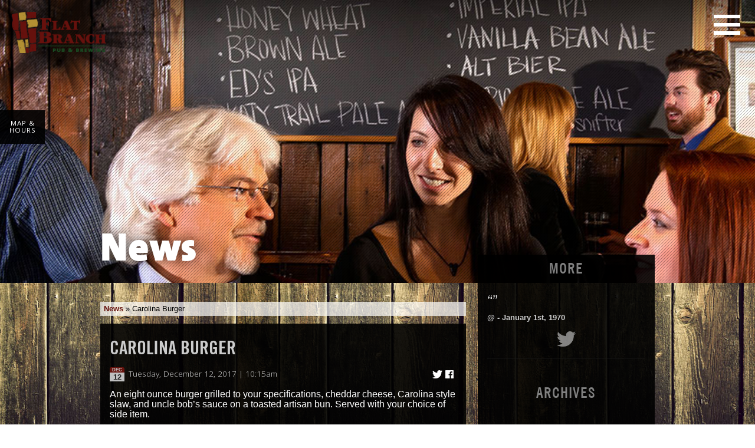

--- FILE ---
content_type: text/html; charset=UTF-8
request_url: https://www.flatbranch.com/?menu=carolina-burger
body_size: 11285
content:
<!doctype html>

<!--
     Site designed and built by:
     DELTA SYSTEMS GROUP
     http://www.deltasys.com/
-->

<!--[if lt IE 7]> <html class="no-js ie6 oldie" lang="en-US"> <![endif]-->
<!--[if IE 7]>    <html class="no-js ie7 oldie" lang="en-US"> <![endif]-->
<!--[if IE 8]>    <html class="no-js ie8 oldie" lang="en-US"> <![endif]-->
<!--[if IE 9]>    <html class="no-js ie9" lang="en-US"> <![endif]-->
<!--[if gt IE 9]><!--> <html class="modern no-js" lang="en-US" itemscope itemtype="http://schema.org/Product"> <!--<![endif]-->
<head>
    <meta charset="UTF-8">

    <title>Carolina Burger - Flat Branch Pub &amp; Brewing | &quot;Since 1994&quot;</title>
    <meta name="keywords" content="restaurant brew pub columbia mo beer food casual dining bar happy hour patio outdoor dining" />
    <meta name="author" content="Delta Systems Group - JustCallDelta.com">

    <link rel="shortcut icon" href="https://www.flatbranch.com/wp-content/themes/flatbranch/favicon.ico" type="image/x-icon" />

    
    <meta name="viewport" content="width=device-width, initial-scale=1, minimum-scale=1, maximum-scale=2, user-scalable=yes" />

    
    <link rel="stylesheet" type="text/css" media="all" href="https://www.flatbranch.com/wp-content/themes/flatbranch/css/flatbranch.css">

    <script src="https://www.flatbranch.com/wp-content/themes/flatbranch/js/libs/modernizr-2.6.2.min.js"></script>

    <meta name='robots' content='index, follow, max-image-preview:large, max-snippet:-1, max-video-preview:-1' />
	<style>img:is([sizes="auto" i], [sizes^="auto," i]) { contain-intrinsic-size: 3000px 1500px }</style>
	
	<!-- This site is optimized with the Yoast SEO plugin v26.3 - https://yoast.com/wordpress/plugins/seo/ -->
	<link rel="canonical" href="https://www.flatbranch.com/?menu=carolina-burger" />
	<meta property="og:locale" content="en_US" />
	<meta property="og:type" content="article" />
	<meta property="og:title" content="Carolina Burger - Flat Branch Pub &amp; Brewing" />
	<meta property="og:description" content="An eight ounce burger grilled to your specifications, cheddar cheese, Carolina style slaw, and uncle bob&#8217;s sauce on a toasted artisan bun. Served with your choice of side item." />
	<meta property="og:url" content="https://www.flatbranch.com/?menu=carolina-burger" />
	<meta property="og:site_name" content="Flat Branch Pub &amp; Brewing" />
	<meta property="article:publisher" content="https://www.facebook.com/FlatBranch" />
	<meta property="og:image" content="https://www.flatbranch.com/wp-content/uploads/2014/09/FlatBranch-Logo-20-Years-Square.png" />
	<meta property="og:image:width" content="800" />
	<meta property="og:image:height" content="800" />
	<meta property="og:image:type" content="image/png" />
	<meta name="twitter:card" content="summary_large_image" />
	<meta name="twitter:site" content="@FlatBranchPub" />
	<script type="application/ld+json" class="yoast-schema-graph">{"@context":"https://schema.org","@graph":[{"@type":"WebPage","@id":"https://www.flatbranch.com/?menu=carolina-burger","url":"https://www.flatbranch.com/?menu=carolina-burger","name":"Carolina Burger - Flat Branch Pub &amp; Brewing","isPartOf":{"@id":"https://www.flatbranch.com/#website"},"datePublished":"2017-12-12T16:15:58+00:00","breadcrumb":{"@id":"https://www.flatbranch.com/?menu=carolina-burger#breadcrumb"},"inLanguage":"en-US","potentialAction":[{"@type":"ReadAction","target":["https://www.flatbranch.com/?menu=carolina-burger"]}]},{"@type":"BreadcrumbList","@id":"https://www.flatbranch.com/?menu=carolina-burger#breadcrumb","itemListElement":[{"@type":"ListItem","position":1,"name":"Home","item":"https://www.flatbranch.com/"},{"@type":"ListItem","position":2,"name":"Carolina Burger"}]},{"@type":"WebSite","@id":"https://www.flatbranch.com/#website","url":"https://www.flatbranch.com/","name":"Flat Branch Pub &amp; Brewing","description":"&quot;Since 1994&quot;","publisher":{"@id":"https://www.flatbranch.com/#organization"},"potentialAction":[{"@type":"SearchAction","target":{"@type":"EntryPoint","urlTemplate":"https://www.flatbranch.com/?s={search_term_string}"},"query-input":{"@type":"PropertyValueSpecification","valueRequired":true,"valueName":"search_term_string"}}],"inLanguage":"en-US"},{"@type":"Organization","@id":"https://www.flatbranch.com/#organization","name":"Flat Branch Pub & Brewing","url":"https://www.flatbranch.com/","logo":{"@type":"ImageObject","inLanguage":"en-US","@id":"https://www.flatbranch.com/#/schema/logo/image/","url":"https://www.flatbranch.com/wp-content/uploads/2014/12/FBPB_20thLogo_RGB.jpg","contentUrl":"https://www.flatbranch.com/wp-content/uploads/2014/12/FBPB_20thLogo_RGB.jpg","width":3154,"height":1199,"caption":"Flat Branch Pub & Brewing"},"image":{"@id":"https://www.flatbranch.com/#/schema/logo/image/"},"sameAs":["https://www.facebook.com/FlatBranch","https://x.com/FlatBranchPub"]}]}</script>
	<!-- / Yoast SEO plugin. -->


<link rel='dns-prefetch' href='//www.flatbranch.com' />
<link rel='dns-prefetch' href='//ajax.googleapis.com' />
<script type="text/javascript">
/* <![CDATA[ */
window._wpemojiSettings = {"baseUrl":"https:\/\/s.w.org\/images\/core\/emoji\/16.0.1\/72x72\/","ext":".png","svgUrl":"https:\/\/s.w.org\/images\/core\/emoji\/16.0.1\/svg\/","svgExt":".svg","source":{"concatemoji":"https:\/\/www.flatbranch.com\/wp-includes\/js\/wp-emoji-release.min.js?ver=6.8.3"}};
/*! This file is auto-generated */
!function(s,n){var o,i,e;function c(e){try{var t={supportTests:e,timestamp:(new Date).valueOf()};sessionStorage.setItem(o,JSON.stringify(t))}catch(e){}}function p(e,t,n){e.clearRect(0,0,e.canvas.width,e.canvas.height),e.fillText(t,0,0);var t=new Uint32Array(e.getImageData(0,0,e.canvas.width,e.canvas.height).data),a=(e.clearRect(0,0,e.canvas.width,e.canvas.height),e.fillText(n,0,0),new Uint32Array(e.getImageData(0,0,e.canvas.width,e.canvas.height).data));return t.every(function(e,t){return e===a[t]})}function u(e,t){e.clearRect(0,0,e.canvas.width,e.canvas.height),e.fillText(t,0,0);for(var n=e.getImageData(16,16,1,1),a=0;a<n.data.length;a++)if(0!==n.data[a])return!1;return!0}function f(e,t,n,a){switch(t){case"flag":return n(e,"\ud83c\udff3\ufe0f\u200d\u26a7\ufe0f","\ud83c\udff3\ufe0f\u200b\u26a7\ufe0f")?!1:!n(e,"\ud83c\udde8\ud83c\uddf6","\ud83c\udde8\u200b\ud83c\uddf6")&&!n(e,"\ud83c\udff4\udb40\udc67\udb40\udc62\udb40\udc65\udb40\udc6e\udb40\udc67\udb40\udc7f","\ud83c\udff4\u200b\udb40\udc67\u200b\udb40\udc62\u200b\udb40\udc65\u200b\udb40\udc6e\u200b\udb40\udc67\u200b\udb40\udc7f");case"emoji":return!a(e,"\ud83e\udedf")}return!1}function g(e,t,n,a){var r="undefined"!=typeof WorkerGlobalScope&&self instanceof WorkerGlobalScope?new OffscreenCanvas(300,150):s.createElement("canvas"),o=r.getContext("2d",{willReadFrequently:!0}),i=(o.textBaseline="top",o.font="600 32px Arial",{});return e.forEach(function(e){i[e]=t(o,e,n,a)}),i}function t(e){var t=s.createElement("script");t.src=e,t.defer=!0,s.head.appendChild(t)}"undefined"!=typeof Promise&&(o="wpEmojiSettingsSupports",i=["flag","emoji"],n.supports={everything:!0,everythingExceptFlag:!0},e=new Promise(function(e){s.addEventListener("DOMContentLoaded",e,{once:!0})}),new Promise(function(t){var n=function(){try{var e=JSON.parse(sessionStorage.getItem(o));if("object"==typeof e&&"number"==typeof e.timestamp&&(new Date).valueOf()<e.timestamp+604800&&"object"==typeof e.supportTests)return e.supportTests}catch(e){}return null}();if(!n){if("undefined"!=typeof Worker&&"undefined"!=typeof OffscreenCanvas&&"undefined"!=typeof URL&&URL.createObjectURL&&"undefined"!=typeof Blob)try{var e="postMessage("+g.toString()+"("+[JSON.stringify(i),f.toString(),p.toString(),u.toString()].join(",")+"));",a=new Blob([e],{type:"text/javascript"}),r=new Worker(URL.createObjectURL(a),{name:"wpTestEmojiSupports"});return void(r.onmessage=function(e){c(n=e.data),r.terminate(),t(n)})}catch(e){}c(n=g(i,f,p,u))}t(n)}).then(function(e){for(var t in e)n.supports[t]=e[t],n.supports.everything=n.supports.everything&&n.supports[t],"flag"!==t&&(n.supports.everythingExceptFlag=n.supports.everythingExceptFlag&&n.supports[t]);n.supports.everythingExceptFlag=n.supports.everythingExceptFlag&&!n.supports.flag,n.DOMReady=!1,n.readyCallback=function(){n.DOMReady=!0}}).then(function(){return e}).then(function(){var e;n.supports.everything||(n.readyCallback(),(e=n.source||{}).concatemoji?t(e.concatemoji):e.wpemoji&&e.twemoji&&(t(e.twemoji),t(e.wpemoji)))}))}((window,document),window._wpemojiSettings);
/* ]]> */
</script>
<style id='wp-emoji-styles-inline-css' type='text/css'>

	img.wp-smiley, img.emoji {
		display: inline !important;
		border: none !important;
		box-shadow: none !important;
		height: 1em !important;
		width: 1em !important;
		margin: 0 0.07em !important;
		vertical-align: -0.1em !important;
		background: none !important;
		padding: 0 !important;
	}
</style>
<link rel='stylesheet' id='wp-block-library-css' href='https://www.flatbranch.com/wp-includes/css/dist/block-library/style.min.css?ver=6.8.3' type='text/css' media='all' />
<style id='classic-theme-styles-inline-css' type='text/css'>
/*! This file is auto-generated */
.wp-block-button__link{color:#fff;background-color:#32373c;border-radius:9999px;box-shadow:none;text-decoration:none;padding:calc(.667em + 2px) calc(1.333em + 2px);font-size:1.125em}.wp-block-file__button{background:#32373c;color:#fff;text-decoration:none}
</style>
<style id='global-styles-inline-css' type='text/css'>
:root{--wp--preset--aspect-ratio--square: 1;--wp--preset--aspect-ratio--4-3: 4/3;--wp--preset--aspect-ratio--3-4: 3/4;--wp--preset--aspect-ratio--3-2: 3/2;--wp--preset--aspect-ratio--2-3: 2/3;--wp--preset--aspect-ratio--16-9: 16/9;--wp--preset--aspect-ratio--9-16: 9/16;--wp--preset--color--black: #000000;--wp--preset--color--cyan-bluish-gray: #abb8c3;--wp--preset--color--white: #ffffff;--wp--preset--color--pale-pink: #f78da7;--wp--preset--color--vivid-red: #cf2e2e;--wp--preset--color--luminous-vivid-orange: #ff6900;--wp--preset--color--luminous-vivid-amber: #fcb900;--wp--preset--color--light-green-cyan: #7bdcb5;--wp--preset--color--vivid-green-cyan: #00d084;--wp--preset--color--pale-cyan-blue: #8ed1fc;--wp--preset--color--vivid-cyan-blue: #0693e3;--wp--preset--color--vivid-purple: #9b51e0;--wp--preset--gradient--vivid-cyan-blue-to-vivid-purple: linear-gradient(135deg,rgba(6,147,227,1) 0%,rgb(155,81,224) 100%);--wp--preset--gradient--light-green-cyan-to-vivid-green-cyan: linear-gradient(135deg,rgb(122,220,180) 0%,rgb(0,208,130) 100%);--wp--preset--gradient--luminous-vivid-amber-to-luminous-vivid-orange: linear-gradient(135deg,rgba(252,185,0,1) 0%,rgba(255,105,0,1) 100%);--wp--preset--gradient--luminous-vivid-orange-to-vivid-red: linear-gradient(135deg,rgba(255,105,0,1) 0%,rgb(207,46,46) 100%);--wp--preset--gradient--very-light-gray-to-cyan-bluish-gray: linear-gradient(135deg,rgb(238,238,238) 0%,rgb(169,184,195) 100%);--wp--preset--gradient--cool-to-warm-spectrum: linear-gradient(135deg,rgb(74,234,220) 0%,rgb(151,120,209) 20%,rgb(207,42,186) 40%,rgb(238,44,130) 60%,rgb(251,105,98) 80%,rgb(254,248,76) 100%);--wp--preset--gradient--blush-light-purple: linear-gradient(135deg,rgb(255,206,236) 0%,rgb(152,150,240) 100%);--wp--preset--gradient--blush-bordeaux: linear-gradient(135deg,rgb(254,205,165) 0%,rgb(254,45,45) 50%,rgb(107,0,62) 100%);--wp--preset--gradient--luminous-dusk: linear-gradient(135deg,rgb(255,203,112) 0%,rgb(199,81,192) 50%,rgb(65,88,208) 100%);--wp--preset--gradient--pale-ocean: linear-gradient(135deg,rgb(255,245,203) 0%,rgb(182,227,212) 50%,rgb(51,167,181) 100%);--wp--preset--gradient--electric-grass: linear-gradient(135deg,rgb(202,248,128) 0%,rgb(113,206,126) 100%);--wp--preset--gradient--midnight: linear-gradient(135deg,rgb(2,3,129) 0%,rgb(40,116,252) 100%);--wp--preset--font-size--small: 13px;--wp--preset--font-size--medium: 20px;--wp--preset--font-size--large: 36px;--wp--preset--font-size--x-large: 42px;--wp--preset--spacing--20: 0.44rem;--wp--preset--spacing--30: 0.67rem;--wp--preset--spacing--40: 1rem;--wp--preset--spacing--50: 1.5rem;--wp--preset--spacing--60: 2.25rem;--wp--preset--spacing--70: 3.38rem;--wp--preset--spacing--80: 5.06rem;--wp--preset--shadow--natural: 6px 6px 9px rgba(0, 0, 0, 0.2);--wp--preset--shadow--deep: 12px 12px 50px rgba(0, 0, 0, 0.4);--wp--preset--shadow--sharp: 6px 6px 0px rgba(0, 0, 0, 0.2);--wp--preset--shadow--outlined: 6px 6px 0px -3px rgba(255, 255, 255, 1), 6px 6px rgba(0, 0, 0, 1);--wp--preset--shadow--crisp: 6px 6px 0px rgba(0, 0, 0, 1);}:where(.is-layout-flex){gap: 0.5em;}:where(.is-layout-grid){gap: 0.5em;}body .is-layout-flex{display: flex;}.is-layout-flex{flex-wrap: wrap;align-items: center;}.is-layout-flex > :is(*, div){margin: 0;}body .is-layout-grid{display: grid;}.is-layout-grid > :is(*, div){margin: 0;}:where(.wp-block-columns.is-layout-flex){gap: 2em;}:where(.wp-block-columns.is-layout-grid){gap: 2em;}:where(.wp-block-post-template.is-layout-flex){gap: 1.25em;}:where(.wp-block-post-template.is-layout-grid){gap: 1.25em;}.has-black-color{color: var(--wp--preset--color--black) !important;}.has-cyan-bluish-gray-color{color: var(--wp--preset--color--cyan-bluish-gray) !important;}.has-white-color{color: var(--wp--preset--color--white) !important;}.has-pale-pink-color{color: var(--wp--preset--color--pale-pink) !important;}.has-vivid-red-color{color: var(--wp--preset--color--vivid-red) !important;}.has-luminous-vivid-orange-color{color: var(--wp--preset--color--luminous-vivid-orange) !important;}.has-luminous-vivid-amber-color{color: var(--wp--preset--color--luminous-vivid-amber) !important;}.has-light-green-cyan-color{color: var(--wp--preset--color--light-green-cyan) !important;}.has-vivid-green-cyan-color{color: var(--wp--preset--color--vivid-green-cyan) !important;}.has-pale-cyan-blue-color{color: var(--wp--preset--color--pale-cyan-blue) !important;}.has-vivid-cyan-blue-color{color: var(--wp--preset--color--vivid-cyan-blue) !important;}.has-vivid-purple-color{color: var(--wp--preset--color--vivid-purple) !important;}.has-black-background-color{background-color: var(--wp--preset--color--black) !important;}.has-cyan-bluish-gray-background-color{background-color: var(--wp--preset--color--cyan-bluish-gray) !important;}.has-white-background-color{background-color: var(--wp--preset--color--white) !important;}.has-pale-pink-background-color{background-color: var(--wp--preset--color--pale-pink) !important;}.has-vivid-red-background-color{background-color: var(--wp--preset--color--vivid-red) !important;}.has-luminous-vivid-orange-background-color{background-color: var(--wp--preset--color--luminous-vivid-orange) !important;}.has-luminous-vivid-amber-background-color{background-color: var(--wp--preset--color--luminous-vivid-amber) !important;}.has-light-green-cyan-background-color{background-color: var(--wp--preset--color--light-green-cyan) !important;}.has-vivid-green-cyan-background-color{background-color: var(--wp--preset--color--vivid-green-cyan) !important;}.has-pale-cyan-blue-background-color{background-color: var(--wp--preset--color--pale-cyan-blue) !important;}.has-vivid-cyan-blue-background-color{background-color: var(--wp--preset--color--vivid-cyan-blue) !important;}.has-vivid-purple-background-color{background-color: var(--wp--preset--color--vivid-purple) !important;}.has-black-border-color{border-color: var(--wp--preset--color--black) !important;}.has-cyan-bluish-gray-border-color{border-color: var(--wp--preset--color--cyan-bluish-gray) !important;}.has-white-border-color{border-color: var(--wp--preset--color--white) !important;}.has-pale-pink-border-color{border-color: var(--wp--preset--color--pale-pink) !important;}.has-vivid-red-border-color{border-color: var(--wp--preset--color--vivid-red) !important;}.has-luminous-vivid-orange-border-color{border-color: var(--wp--preset--color--luminous-vivid-orange) !important;}.has-luminous-vivid-amber-border-color{border-color: var(--wp--preset--color--luminous-vivid-amber) !important;}.has-light-green-cyan-border-color{border-color: var(--wp--preset--color--light-green-cyan) !important;}.has-vivid-green-cyan-border-color{border-color: var(--wp--preset--color--vivid-green-cyan) !important;}.has-pale-cyan-blue-border-color{border-color: var(--wp--preset--color--pale-cyan-blue) !important;}.has-vivid-cyan-blue-border-color{border-color: var(--wp--preset--color--vivid-cyan-blue) !important;}.has-vivid-purple-border-color{border-color: var(--wp--preset--color--vivid-purple) !important;}.has-vivid-cyan-blue-to-vivid-purple-gradient-background{background: var(--wp--preset--gradient--vivid-cyan-blue-to-vivid-purple) !important;}.has-light-green-cyan-to-vivid-green-cyan-gradient-background{background: var(--wp--preset--gradient--light-green-cyan-to-vivid-green-cyan) !important;}.has-luminous-vivid-amber-to-luminous-vivid-orange-gradient-background{background: var(--wp--preset--gradient--luminous-vivid-amber-to-luminous-vivid-orange) !important;}.has-luminous-vivid-orange-to-vivid-red-gradient-background{background: var(--wp--preset--gradient--luminous-vivid-orange-to-vivid-red) !important;}.has-very-light-gray-to-cyan-bluish-gray-gradient-background{background: var(--wp--preset--gradient--very-light-gray-to-cyan-bluish-gray) !important;}.has-cool-to-warm-spectrum-gradient-background{background: var(--wp--preset--gradient--cool-to-warm-spectrum) !important;}.has-blush-light-purple-gradient-background{background: var(--wp--preset--gradient--blush-light-purple) !important;}.has-blush-bordeaux-gradient-background{background: var(--wp--preset--gradient--blush-bordeaux) !important;}.has-luminous-dusk-gradient-background{background: var(--wp--preset--gradient--luminous-dusk) !important;}.has-pale-ocean-gradient-background{background: var(--wp--preset--gradient--pale-ocean) !important;}.has-electric-grass-gradient-background{background: var(--wp--preset--gradient--electric-grass) !important;}.has-midnight-gradient-background{background: var(--wp--preset--gradient--midnight) !important;}.has-small-font-size{font-size: var(--wp--preset--font-size--small) !important;}.has-medium-font-size{font-size: var(--wp--preset--font-size--medium) !important;}.has-large-font-size{font-size: var(--wp--preset--font-size--large) !important;}.has-x-large-font-size{font-size: var(--wp--preset--font-size--x-large) !important;}
:where(.wp-block-post-template.is-layout-flex){gap: 1.25em;}:where(.wp-block-post-template.is-layout-grid){gap: 1.25em;}
:where(.wp-block-columns.is-layout-flex){gap: 2em;}:where(.wp-block-columns.is-layout-grid){gap: 2em;}
:root :where(.wp-block-pullquote){font-size: 1.5em;line-height: 1.6;}
</style>
<link rel='stylesheet' id='woocommerce-layout-css' href='https://www.flatbranch.com/wp-content/plugins/woocommerce/assets/css/woocommerce-layout.css?ver=10.3.4' type='text/css' media='all' />
<link rel='stylesheet' id='woocommerce-smallscreen-css' href='https://www.flatbranch.com/wp-content/plugins/woocommerce/assets/css/woocommerce-smallscreen.css?ver=10.3.4' type='text/css' media='only screen and (max-width: 768px)' />
<link rel='stylesheet' id='woocommerce-general-css' href='https://www.flatbranch.com/wp-content/plugins/woocommerce/assets/css/woocommerce.css?ver=10.3.4' type='text/css' media='all' />
<style id='woocommerce-inline-inline-css' type='text/css'>
.woocommerce form .form-row .required { visibility: visible; }
</style>
<link rel='stylesheet' id='wpa-style-css' href='https://www.flatbranch.com/wp-content/plugins/wp-accessibility/css/wpa-style.css?ver=2.2.6' type='text/css' media='all' />
<style id='wpa-style-inline-css' type='text/css'>

.wpa-hide-ltr#skiplinks a, .wpa-hide-ltr#skiplinks a:hover, .wpa-hide-ltr#skiplinks a:visited {
	
}
.wpa-hide-ltr#skiplinks a:active,  .wpa-hide-ltr#skiplinks a:focus {
	background-color: #f1f1f1;
	box-shadow: 0 0 2px 2px rgba(0, 0, 0, 0.6);
	color: #0073aa;
	display: block;
	font-weight: 600;
	height: auto;
	line-height: normal;
	padding: 15px 23px 14px;
	position: absolute;
	left: 6px;
	top: var(--admin-bar-top);
	text-decoration: none;
	text-transform: none;
	width: auto;
	z-index: 100000;
}
	:root { --admin-bar-top : 7px; }
</style>
<link rel='stylesheet' id='woocommerce-nyp-css' href='https://www.flatbranch.com/wp-content/plugins/woocommerce-name-your-price/assets/css/name-your-price.css?ver=2.6.0' type='text/css' media='all' />
<link rel='stylesheet' id='brands-styles-css' href='https://www.flatbranch.com/wp-content/plugins/woocommerce/assets/css/brands.css?ver=10.3.4' type='text/css' media='all' />
<script type="text/javascript" src="https://ajax.googleapis.com/ajax/libs/jquery/1.12.4/jquery.min.js?ver=1.12.4" id="jquery-js"></script>
<script type="text/javascript" src="https://www.flatbranch.com/wp-content/plugins/woocommerce/assets/js/jquery-blockui/jquery.blockUI.min.js?ver=2.7.0-wc.10.3.4" id="wc-jquery-blockui-js" defer="defer" data-wp-strategy="defer"></script>
<script type="text/javascript" id="wc-add-to-cart-js-extra">
/* <![CDATA[ */
var wc_add_to_cart_params = {"ajax_url":"\/wp-admin\/admin-ajax.php","wc_ajax_url":"\/?wc-ajax=%%endpoint%%","i18n_view_cart":"View cart","cart_url":"https:\/\/www.flatbranch.com\/cart\/","is_cart":"","cart_redirect_after_add":"no"};
/* ]]> */
</script>
<script type="text/javascript" src="https://www.flatbranch.com/wp-content/plugins/woocommerce/assets/js/frontend/add-to-cart.min.js?ver=10.3.4" id="wc-add-to-cart-js" defer="defer" data-wp-strategy="defer"></script>
<script type="text/javascript" src="https://www.flatbranch.com/wp-content/plugins/woocommerce/assets/js/js-cookie/js.cookie.min.js?ver=2.1.4-wc.10.3.4" id="wc-js-cookie-js" defer="defer" data-wp-strategy="defer"></script>
<script type="text/javascript" id="woocommerce-js-extra">
/* <![CDATA[ */
var woocommerce_params = {"ajax_url":"\/wp-admin\/admin-ajax.php","wc_ajax_url":"\/?wc-ajax=%%endpoint%%","i18n_password_show":"Show password","i18n_password_hide":"Hide password"};
/* ]]> */
</script>
<script type="text/javascript" src="https://www.flatbranch.com/wp-content/plugins/woocommerce/assets/js/frontend/woocommerce.min.js?ver=10.3.4" id="woocommerce-js" defer="defer" data-wp-strategy="defer"></script>
<script type="text/javascript" src="https://www.flatbranch.com/wp-content/themes/flatbranch/js/libs/jquery-migrate-1.4.1.min.js?ver=1.4.1" id="jquery-migrate-js"></script>
<script type="text/javascript" src="https://www.flatbranch.com/wp-content/plugins/google-analyticator/external-tracking.min.js?ver=6.5.7" id="ga-external-tracking-js"></script>
<link rel="https://api.w.org/" href="https://www.flatbranch.com/wp-json/" /><link rel="EditURI" type="application/rsd+xml" title="RSD" href="https://www.flatbranch.com/xmlrpc.php?rsd" />

<link rel='shortlink' href='https://www.flatbranch.com/?p=3441' />
<link rel="alternate" title="oEmbed (JSON)" type="application/json+oembed" href="https://www.flatbranch.com/wp-json/oembed/1.0/embed?url=https%3A%2F%2Fwww.flatbranch.com%2F%3Fmenu%3Dcarolina-burger" />
<link rel="alternate" title="oEmbed (XML)" type="text/xml+oembed" href="https://www.flatbranch.com/wp-json/oembed/1.0/embed?url=https%3A%2F%2Fwww.flatbranch.com%2F%3Fmenu%3Dcarolina-burger&#038;format=xml" />
<script>  var el_i13_login_captcha=null; var el_i13_register_captcha=null; </script>	<noscript><style>.woocommerce-product-gallery{ opacity: 1 !important; }</style></noscript>
	<!-- Google Analytics Tracking by Google Analyticator 6.5.7 -->
<script type="text/javascript">
    var analyticsFileTypes = [];
    var analyticsSnippet = 'disabled';
    var analyticsEventTracking = 'enabled';
</script>
<script type="text/javascript">
	(function(i,s,o,g,r,a,m){i['GoogleAnalyticsObject']=r;i[r]=i[r]||function(){
	(i[r].q=i[r].q||[]).push(arguments)},i[r].l=1*new Date();a=s.createElement(o),
	m=s.getElementsByTagName(o)[0];a.async=1;a.src=g;m.parentNode.insertBefore(a,m)
	})(window,document,'script','//www.google-analytics.com/analytics.js','ga');
	ga('create', 'UA-34988731-1', 'auto');
 
	ga('send', 'pageview');
</script>
		<style type="text/css" id="wp-custom-css">
			.woocommerce form .form-row .input-checkbox {
	display:inline-block!important;
	top:0px;
}
body .woocommerce-terms-and-conditions-wrapper .woocommerce-form__input-checkbox {
	position: initial;
	top: 7px;
	-webkit-appearance: checkbox;
	border: 1px solid gray;
	height: 18px;
	width: 18px;
	-webkit-appearance: checkbox;
	appearance: checkbox;
}
.woocommerce-terms-and-conditions p, .woocommerce-terms-and-conditions h3, .woocommerce-terms-and-conditions h2,
.woocommerce-terms-and-conditions li,
.woocommerce-terms-and-conditions a {
	color: black!important;
}
#sidebar .content {
	line-height: 1.2em;
}

#sidebar .push_up h2 {
    padding: .4em 0;
    line-height: 1.2em;
    color: gray;
    font-family: "TradeGothic-CondEighteen", "Trade Gothic Cond Eighteen", "Trade Gothic Condensed Eighteen", "Trade Gothic", "TradeGothic", "Trade-Gothic", "ArialNarrow", "Arial-Narrow", "Arial Narrow", Arial, sans-serif;
    font-size: 1.5em;
    font-weight: 700;
    text-align: center;
    text-transform: uppercase;
    letter-spacing: 2px;
}
#sidebar .todays_specials.push_up h3 {
    color: #fff;
    display: inline;
    font-size: 1em;
    font-weight: 700;
    padding: 0;
    line-height: 0;
    font-family: "Open Sans";
    text-transform: none;
    letter-spacing: normal;
    text-align: initial;
}
#icon_nav.sprite {
	color:white!important;
}
.woocommerce div.product div.images.woocommerce-product-gallery {
	display:inline-block;
	float:none;
}
.woocommerce div.product .description-product ul {
    list-style: none;
    padding: 0 0 0 1em;
    margin: 0 0 1.618em;
    overflow: hidden;
    position: relative;
}
.woocommerce div.product .description-product ul::before {
    position: absolute;
    content: " ";
    width: 100%;
    bottom: 0;
    left: 0;
    border-bottom: 1px solid #cfc8d8;
    z-index: 1;
}
.woocommerce div.product .description-product ul li {
    background: #fff;
    color: #515151;
    z-index: 2;
    border-bottom-color: #fff;
}
.woocommerce div.product .description-product ul li {
    border: 1px solid #cfc8d8;
    background-color: #e9e6ed;
    color: #515151;
    display: inline-block;
    position: relative;
    z-index: 0;
    border-radius: 4px 4px 0 0;
    margin: 0 -5px;
    padding: 0 1em;
}
.woocommerce div.product .description-product ul li::before {
    box-shadow: 2px 2px 0 #fff;
}
.woocommerce div.product .description-product ul li a {
    color: #222 !important;
}
.woocommerce div.product .description-product ul li::after {
    box-shadow: -2px 2px 0 #fff;
}

.woocommerce div.product .description-product ul li::after {
    right: -5px;
    border-bottom-left-radius: 4px;
    border-width: 0 0 1px 1px;
    box-shadow: -2px 2px 0 #e9e6ed;
}
.select2-container--default .select2-selection--single .select2-selection__placeholder {
    color: black;
    background: white;
}
.woocommerce-billing-fields h2 {
	font-size: 1.875rem;
}
#main .gform_wrapper .gform_footer .gform_button[type="submit"] {
	color:white;
	background:black;
	background-color:black;
	border:1px solid white;
}
.skip-link
{
position:absolute;
left:-10000px;
top:auto;
width:1px;
height:1px;
overflow:hidden;
}
 
.skip-link:focus
{
position:static;
width:auto;
height:auto;
}

body.page #site_header #logo,
body.blog #site_header #logo,
body.archive #site_header #logo,
body.single #site_header #logo,
body.error404 #site_header #logo {
	width: 10rem;
}

@media only screen and (max-width: 480px) {
	body.page #site_header #logo,
	body.blog #site_header #logo,
	body.archive #site_header #logo,
	body.single #site_header #logo,
	body.error404 #site_header #logo {
		width: 7rem;
	}
}

a:focus,
label:focus,
#beer-filter:focus {
	outline: 2px solid #b28e32;
}		</style>
		</head>

<body class="wp-singular menu-template-default single single-menu postid-3441 wp-theme-flatbranch parallax theme-flatbranch woocommerce-no-js"gumby-parallax="0.5" style="background-image:url(https://www.flatbranch.com/wp-content/themes/flatbranch/img/backgrounds/wood.jpg);">
<a href="#skip" class="skip-link">Skip to main content</a>
    <div id="fb-root"></div>
    <script>(function(d, s, id) {
        var js, fjs = d.getElementsByTagName(s)[0];
        if (d.getElementById(id)) return;
        js = d.createElement(s); js.id = id;
        js.src = "//connect.facebook.net/en_US/sdk.js#xfbml=1&appId=1443117382638477&version=v2.0";
        fjs.parentNode.insertBefore(js, fjs);
    }(document, 'script', 'facebook-jssdk'));</script>

    <div id="site_wrapper">

        <header id="site_header">
            <div id="logo">
                <a href="/">
                    <img src="https://www.flatbranch.com/wp-content/themes/flatbranch/img/logo2@2x.png" srcset="https://www.flatbranch.com/wp-content/themes/flatbranch/img/logo2.png 1x, https://www.flatbranch.com/wp-content/themes/flatbranch/img/logo2@2x.png 2x" title="Flat Branch Pub & Brewing" width="325" height="142" alt="Flat Branch logo" />
                </a>
            </div>

            
            <a href="/map" class="map widget black_90"><div class="inner">			<div class="textwidget"><img src="https://www.flatbranch.com/wp-content/uploads/2014/09/map-100x66.jpg" alt="Map photo" /></div>
		<div class="text">Map &amp;<div>Hours</div></div></div></a>
            <a href="#primary_nav" id="icon_nav" class="open sprite icon-nav" role="button" aria-haspopup="menu" aria-expanded="false" aria-controls="primary_nav" title="Main Menu">Main Menu</a>
            <nav id="primary_nav" role="menu" aria-hidden="true">
                <div class="menu-main-container"><ul id="menu-main" class="menu"><li id="menu-item-176" class="main-menu-item  menu-item-even menu-item-depth-0 menu-item menu-item-type-post_type menu-item-object-page menu-item-home page-id-174" role="menuitem" style="background-image:url(https://www.flatbranch.com/wp-content/uploads/2014/09/nav-home.jpg);"><a href="https://www.flatbranch.com/" class="menu-link main-menu-link"><span class="title">Home</span><span class="desc"><span class="sprite icon-logo-sm"></span></span></a></li>
<li id="menu-item-40" class="main-menu-item  menu-item-even menu-item-depth-0 menu-item menu-item-type-post_type menu-item-object-page page-id-18" role="menuitem" style="background-image:url(https://www.flatbranch.com/wp-content/uploads/2014/09/nav-beer.jpg);"><a href="https://www.flatbranch.com/beer/" class="menu-link main-menu-link"><span class="title">Beer</span><span class="desc">brewed right here</span></a></li>
<li id="menu-item-41" class="main-menu-item  menu-item-even menu-item-depth-0 menu-item menu-item-type-post_type menu-item-object-page page-id-14" role="menuitem" style="background-image:url(https://www.flatbranch.com/wp-content/uploads/2014/09/nav-menu.jpg);"><a href="https://www.flatbranch.com/menu/" class="menu-link main-menu-link"><span class="title">Menu</span><span class="desc">fabulous food</span></a></li>
<li id="menu-item-39" class="main-menu-item  menu-item-even menu-item-depth-0 menu-item menu-item-type-post_type menu-item-object-page current_page_parent page-id-20" role="menuitem" style="background-image:url(https://www.flatbranch.com/wp-content/uploads/2014/09/nav-news.jpg);"><a href="https://www.flatbranch.com/news/" class="menu-link main-menu-link"><span class="title">News</span><span class="desc">what’s happening</span></a></li>
<li id="menu-item-3352" class="main-menu-item  menu-item-even menu-item-depth-0 menu-item menu-item-type-post_type menu-item-object-page page-id-2737" role="menuitem" style="background-image:url(https://www.flatbranch.com/wp-content/uploads/2017/04/flat-branch-gift-card.jpg);"><a href="https://www.flatbranch.com/shop/" class="menu-link main-menu-link"><span class="title">Shop</span><span class="desc">gift cards and more</span></a></li>
<li id="menu-item-37" class="main-menu-item  menu-item-even menu-item-depth-0 menu-item menu-item-type-post_type menu-item-object-page page-id-24" role="menuitem" style="background-image:url(https://www.flatbranch.com/wp-content/uploads/2014/09/nav-about.jpg);"><a href="https://www.flatbranch.com/about/" class="menu-link main-menu-link"><span class="title">About</span><span class="desc">flat branch info</span></a></li>
</ul><div class="close_wrapper black_95"><a href="#" class="close" role="button" title="Close Main Menu"><span class="sprite icon-nav-close">Close</span></a></div></div>            </nav>
        </header><!-- #site_header -->

        <section id="main" role="main">
            <div id="skip">


    <article class="page">

        <header class="page_header parallax black_95" gumby-parallax="0.75" style="background-image:url(https://www.flatbranch.com/wp-content/uploads/2014/09/header-news.jpg); background-position-y: 75%;">

    <div class="row">

        <div class="eight columns">

            <section class="headline">
                <h1 class="page_title title">News</h1>
                <span class="subhead">
                                </span>
            </section><!-- .headline -->

            
        </div>

    </div>

</header><!-- .page_header -->

    	<section class="page_content">

            <div class="row">
                <div class="eight columns">

                    <aside class="breadcrumbs white_70">
                        <!-- Breadcrumb NavXT 7.4.1 -->
<span typeof="v:Breadcrumb"><a rel="v:url" property="v:title" title="Go to News" href="https://www.flatbranch.com/news/">News</a></span> &raquo; <span typeof="v:Breadcrumb"><span property="v:title">Carolina Burger</span></span>                    </aside>

                    <div class="inner black_90">
                        <article class="post">
                            <h2>Carolina Burger</h2>

                            <div class="date">    <div class="calendar small">
        <div class="month">Dec</div>
        <div class="day">12</div>
    </div><!-- .calendar -->
    <span class="text">Tuesday, December 12, 2017 | 10:15am</span>
</div><!-- .date -->

                            <aside class="social_media">
    <ul>
        <li>
            <a href="https://twitter.com/share?url=https%3A%2F%2Fwww.flatbranch.com%2F%3Fmenu%3Dcarolina-burger&amp;via=FlatBranchPub&amp;text=Carolina+Burger" onclick="return !window.open(this.href, 'Tweet this', 'width=640,height=300')" class="sprite icon-twitter" title="Tweet this">Tweet this</a>
        </li>
        <li>
            <a href="https://www.facebook.com/sharer.php?s=100&p[title]=Carolina+Burger%20%7C%20FlatBranch&p[summary]=An+eight+ounce+burger+grilled+to+your+specifications%2C+cheddar+cheese%2C+Carolina+style+slaw%2C+and+uncle+bob%26%238217%3Bs+sauce+on+a+toasted+artisan+bun.+Served+with+your+choice+of+side+item.%0A&p[url]=https%3A%2F%2Fwww.flatbranch.com%2F%3Fmenu%3Dcarolina-burger&p[images[0]=https%3A%2F%2Fwww.flatbranch.com%2Fwp-content%2Fthemes%2Fflatbranch%2Fimg%2Flogo2.png" onclick="return !window.open(this.href, 'Share this on Facebook', 'width=640,height=300')" class="sprite icon-facebook" title="Share this">Share this</a>
        </li>
    </ul>
</aside>

                            <div class="body">
                                <p>An eight ounce burger grilled to your specifications, cheddar cheese, Carolina style slaw, and uncle bob&#8217;s sauce on a toasted artisan bun. Served with your choice of side item.</p>
                            </div>

                            <div class="meta">
                                                                                            </div><!-- .meta -->
                        </article>
                    </div>

                </div>

                <div class="four columns">
                    
    <aside id="sidebar">

        <section class="blog push_up black_90">

            <div class="content">
                <h2>More</h2>
                    <div class="textwidget twitter">
        <ul class="tweets">

                    <li class="tweet">
                <span class="text"><a href="https://twitter.com//status/" target="_blank">&ldquo;&rdquo;</a></span>
                <span class="info">
                    <a href="https://twitter.com/">@</a> - January 1st, 1970                </span>
            </li>
                </ul>
        <div class="icon text-center"><span class="sprite icon-twitter"></span></div>
    </div>
                    <div class="fb-like-box" data-href="https://www.facebook.com/pages/Flat-Branch-Pub-And-Brewery/261825210557279" data-width="268" data-colorscheme="dark" data-show-faces="true" data-header="false" data-stream="false" data-show-border="false"></div>
            </div>

            <div class="content"><h3>Archives</h3>
			<ul>
							</ul>

			</div><div class="content"><h3>Categories</h3>
			<ul>
				<li class="cat-item-none">No categories</li>			</ul>

			</div>
        </section><!-- .news -->

    </aside><!-- #sidebar -->
                </div><!-- .four.columns -->

            </div>
    	</section><!-- .page-content -->

    </article><!-- .page -->


      
    </div> <!-- skiplink div -->
        </section><!-- #main -->

        <div class="widgets_container_mobile"></div>

        <footer id="page_footer" class="black_95">
            <div class="row">

                <div class="copyright push_two four columns">
                    <span class="sprite icon-logo"></span>
                    <span class="text">&copy;2025 Flat Branch Pub &amp; Brewing</span>
                </div><!-- .copyright -->

                <div class="social_media four columns">
                    <ul>
                        <li>
                            <a href="https://www.facebook.com/FlatBranch" target="_blank" class="sprite icon-facebook" title="Like us on Facebook">Facebook</a>
                        </li>
                        <li>
                            <a href="https://twitter.com/FlatBranchPub" target="_blank" class="sprite icon-twitter" title="Follow the Pub on Twitter">The Pub</a>
                        </li>
                        <li>
                            <a href="https://www.tripadvisor.com/Restaurant_Review-g44257-d458985-Reviews-Flat_Branch_Pub_Brewing-Columbia_Missouri.html" target="_blank" class="sprite icon-tripadvisor" title="Find us on Tripadivsor">Tripadvisor</a>
                        </li>
                        <li>
                            <a href="https://www.yelp.com/biz/flat-branch-pub-and-brewing-columbia" target="_blank" class="sprite icon-yelp" title="Find us on Yelp">Yelp</a>
                        </li>
                        <li>
                            <a href="https://www.zomato.com/columbia-mo/flat-branch-pub-brewing-columbia" target="_blank" class="sprite icon-urbanspoon" title="Find us on Zomato">Zomato</a>
                        </li>
                    </ul>
                </div><!-- .social_media -->

            </div>
        </footer><!-- #page_footer -->

    </div><!-- #page_wrapper -->

    <!-- Gumby scripts init -->
    <script gumby-touch="https://www.flatbranch.com/wp-content/themes/flatbranch/js/libs" src="https://www.flatbranch.com/wp-content/themes/flatbranch/js/libs/gumby.min.js"></script>
	<script src="https://www.flatbranch.com/wp-content/themes/flatbranch/bower_components/gumby-parallax/gumby.parallax.js"></script>

    <!-- Custom scripts init -->
    <script src="https://www.flatbranch.com/wp-content/themes/flatbranch/js/plugins.js"></script>
    <script src="https://www.flatbranch.com/wp-content/themes/flatbranch/js/main.js"></script>

    <script src="https://maps.googleapis.com/maps/api/js?key=AIzaSyDvwpwjK-fSiqvGMwQ7j0ItAdZWxiYFivk"></script>

    <script type="speculationrules">
{"prefetch":[{"source":"document","where":{"and":[{"href_matches":"\/*"},{"not":{"href_matches":["\/wp-*.php","\/wp-admin\/*","\/wp-content\/uploads\/*","\/wp-content\/*","\/wp-content\/plugins\/*","\/wp-content\/themes\/flatbranch\/*","\/*\\?(.+)"]}},{"not":{"selector_matches":"a[rel~=\"nofollow\"]"}},{"not":{"selector_matches":".no-prefetch, .no-prefetch a"}}]},"eagerness":"conservative"}]}
</script>
															  
				<script type='text/javascript'>
		(function () {
			var c = document.body.className;
			c = c.replace(/woocommerce-no-js/, 'woocommerce-js');
			document.body.className = c;
		})();
	</script>
	<link rel='stylesheet' id='wc-stripe-blocks-checkout-style-css' href='https://www.flatbranch.com/wp-content/plugins/woocommerce-gateway-stripe/build/upe-blocks.css?ver=cd8a631b1218abad291e' type='text/css' media='all' />
<link rel='stylesheet' id='wc-blocks-style-css' href='https://www.flatbranch.com/wp-content/plugins/woocommerce/assets/client/blocks/wc-blocks.css?ver=wc-10.3.4' type='text/css' media='all' />
<script type="text/javascript" src="https://www.flatbranch.com/wp-content/plugins/woocommerce/assets/js/sourcebuster/sourcebuster.min.js?ver=10.3.4" id="sourcebuster-js-js"></script>
<script type="text/javascript" id="wc-order-attribution-js-extra">
/* <![CDATA[ */
var wc_order_attribution = {"params":{"lifetime":1.0e-5,"session":30,"base64":false,"ajaxurl":"https:\/\/www.flatbranch.com\/wp-admin\/admin-ajax.php","prefix":"wc_order_attribution_","allowTracking":true},"fields":{"source_type":"current.typ","referrer":"current_add.rf","utm_campaign":"current.cmp","utm_source":"current.src","utm_medium":"current.mdm","utm_content":"current.cnt","utm_id":"current.id","utm_term":"current.trm","utm_source_platform":"current.plt","utm_creative_format":"current.fmt","utm_marketing_tactic":"current.tct","session_entry":"current_add.ep","session_start_time":"current_add.fd","session_pages":"session.pgs","session_count":"udata.vst","user_agent":"udata.uag"}};
/* ]]> */
</script>
<script type="text/javascript" src="https://www.flatbranch.com/wp-content/plugins/woocommerce/assets/js/frontend/order-attribution.min.js?ver=10.3.4" id="wc-order-attribution-js"></script>
<script type="text/javascript" id="wp-accessibility-js-extra">
/* <![CDATA[ */
var wpa = {"skiplinks":{"enabled":true,"output":""},"target":"1","tabindex":"1","underline":{"enabled":false,"target":"a"},"videos":"","dir":"ltr","lang":"en-US","titles":"1","labels":"1","wpalabels":{"s":"Search","author":"Name","email":"Email","url":"Website","comment":"Comment"},"alt":"","altSelector":".hentry img[alt]:not([alt=\"\"]), .comment-content img[alt]:not([alt=\"\"]), #content img[alt]:not([alt=\"\"]),.entry-content img[alt]:not([alt=\"\"])","current":"","errors":"","tracking":"1","ajaxurl":"https:\/\/www.flatbranch.com\/wp-admin\/admin-ajax.php","security":"f479f11bb9","action":"wpa_stats_action","url":"https:\/\/www.flatbranch.com\/","post_id":"3441","continue":"","pause":"Pause video","play":"Play video","restUrl":"https:\/\/www.flatbranch.com\/wp-json\/wp\/v2\/media","ldType":"button","ldHome":"https:\/\/www.flatbranch.com","ldText":"<span class=\"dashicons dashicons-media-text\" aria-hidden=\"true\"><\/span><span class=\"screen-reader\">Long Description<\/span>"};
/* ]]> */
</script>
<script type="text/javascript" src="https://www.flatbranch.com/wp-content/plugins/wp-accessibility/js/wp-accessibility.min.js?ver=2.2.6" id="wp-accessibility-js" defer="defer" data-wp-strategy="defer"></script>

    <!-- Prompt IE 6 users to install Chrome Frame. Remove this if you want to support IE 6.
	   chromium.org/developers/how-tos/chrome-frame-getting-started -->
	<!--[if lt IE 7 ]>
	<script src="//ajax.googleapis.com/ajax/libs/chrome-frame/1.0.3/CFInstall.min.js"></script>
	<script>window.attachEvent('onload',function(){CFInstall.check({mode:'overlay'})})</script>
	<![endif]-->

</body>
</html>


--- FILE ---
content_type: text/css
request_url: https://www.flatbranch.com/wp-content/themes/flatbranch/css/flatbranch.css
body_size: 30505
content:
@import url(//fonts.googleapis.com/css?family=Open+Sans:400,300,600,700);html,body,div,span,applet,object,iframe,h1,h2,h3,h4,h5,h6,p,blockquote,pre,a,abbr,acronym,address,big,cite,code,del,dfn,em,img,ins,kbd,q,s,samp,small,strike,strong,sub,sup,tt,var,b,u,i,center,dl,dt,dd,ol,ul,li,fieldset,form,label,legend,table,caption,tbody,tfoot,thead,tr,th,td,article,aside,canvas,details,embed,figure,figcaption,footer,header,hgroup,menu,nav,output,ruby,section,summary,time,mark,audio,video{margin:0;padding:0;border:0;font:inherit;font-size:100%;vertical-align:baseline}html{line-height:1}ol,ul{list-style:none}table{border-collapse:collapse;border-spacing:0}caption,th,td{text-align:left;font-weight:normal;vertical-align:middle}q,blockquote{quotes:none}q:before,q:after,blockquote:before,blockquote:after{content:"";content:none}a img{border:none}article,aside,details,figcaption,figure,footer,header,hgroup,main,menu,nav,section,summary{display:block}.pull_right{float:right}.pull_left{float:left}html{font-size:100%;line-height:1.5em}*{-moz-box-sizing:border-box;-webkit-box-sizing:border-box;box-sizing:border-box}body{background:#fff;font-family:"Open Sans";font-weight:400;color:#555;position:relative;-webkit-font-smoothing:antialiased;-moz-osx-font-smoothing:grayscale}@media only screen and (max-width: 480px){body{-webkit-text-size-adjust:none;-ms-text-size-adjust:none;width:100%;min-width:0}}html,body{height:100%}.hide{display:none}.hide.active,.show{display:block}.icon-note.icon-left a:before,.icon-note.icon-right a:after,i.icon-note:before{content:"\\266a";height:inherit}.icon-note-beamed.icon-left a:before,.icon-note-beamed.icon-right a:after,i.icon-note-beamed:before{content:"\\266b";height:inherit}.icon-music.icon-left a:before,.icon-music.icon-right a:after,i.icon-music:before{content:"\\1f3b5";height:inherit}.icon-search.icon-left a:before,.icon-search.icon-right a:after,i.icon-search:before{content:"\\1f50d";height:inherit}.icon-flashlight.icon-left a:before,.icon-flashlight.icon-right a:after,i.icon-flashlight:before{content:"\\1f526";height:inherit}.icon-mail.icon-left a:before,.icon-mail.icon-right a:after,i.icon-mail:before{content:"\\2709";height:inherit}.icon-heart.icon-left a:before,.icon-heart.icon-right a:after,i.icon-heart:before{content:"\\2665";height:inherit}.icon-heart-empty.icon-left a:before,.icon-heart-empty.icon-right a:after,i.icon-heart-empty:before{content:"\\2661";height:inherit}.icon-star.icon-left a:before,.icon-star.icon-right a:after,i.icon-star:before{content:"\\2605";height:inherit}.icon-star-empty.icon-left a:before,.icon-star-empty.icon-right a:after,i.icon-star-empty:before{content:"\\2606";height:inherit}.icon-user.icon-left a:before,.icon-user.icon-right a:after,i.icon-user:before{content:"\\1f464";height:inherit}.icon-users.icon-left a:before,.icon-users.icon-right a:after,i.icon-users:before{content:"\\1f465";height:inherit}.icon-user-add.icon-left a:before,.icon-user-add.icon-right a:after,i.icon-user-add:before{content:"\\e700";height:inherit}.icon-video.icon-left a:before,.icon-video.icon-right a:after,i.icon-video:before{content:"\\1f3ac";height:inherit}.icon-picture.icon-left a:before,.icon-picture.icon-right a:after,i.icon-picture:before{content:"\\1f304";height:inherit}.icon-camera.icon-left a:before,.icon-camera.icon-right a:after,i.icon-camera:before{content:"\\1f4f7";height:inherit}.icon-layout.icon-left a:before,.icon-layout.icon-right a:after,i.icon-layout:before{content:"\\268f";height:inherit}.icon-menu.icon-left a:before,.icon-menu.icon-right a:after,i.icon-menu:before{content:"\\2630";height:inherit}.icon-check.icon-left a:before,.icon-check.icon-right a:after,i.icon-check:before{content:"\\2713";height:inherit}.icon-cancel.icon-left a:before,.icon-cancel.icon-right a:after,i.icon-cancel:before{content:"\\2715";height:inherit}.icon-cancel-circled.icon-left a:before,.icon-cancel-circled.icon-right a:after,i.icon-cancel-circled:before{content:"\\2716";height:inherit}.icon-cancel-squared.icon-left a:before,.icon-cancel-squared.icon-right a:after,i.icon-cancel-squared:before{content:"\\274e";height:inherit}.icon-plus.icon-left a:before,.icon-plus.icon-right a:after,i.icon-plus:before{content:"\\2b";height:inherit}.icon-plus-circled.icon-left a:before,.icon-plus-circled.icon-right a:after,i.icon-plus-circled:before{content:"\\2795";height:inherit}.icon-plus-squared.icon-left a:before,.icon-plus-squared.icon-right a:after,i.icon-plus-squared:before{content:"\\229e";height:inherit}.icon-minus.icon-left a:before,.icon-minus.icon-right a:after,i.icon-minus:before{content:"\\2d";height:inherit}.icon-minus-circled.icon-left a:before,.icon-minus-circled.icon-right a:after,i.icon-minus-circled:before{content:"\\2796";height:inherit}.icon-minus-squared.icon-left a:before,.icon-minus-squared.icon-right a:after,i.icon-minus-squared:before{content:"\\229f";height:inherit}.icon-help.icon-left a:before,.icon-help.icon-right a:after,i.icon-help:before{content:"\\2753";height:inherit}.icon-help-circled.icon-left a:before,.icon-help-circled.icon-right a:after,i.icon-help-circled:before{content:"\\e704";height:inherit}.icon-info.icon-left a:before,.icon-info.icon-right a:after,i.icon-info:before{content:"\\2139";height:inherit}.icon-info-circled.icon-left a:before,.icon-info-circled.icon-right a:after,i.icon-info-circled:before{content:"\\e705";height:inherit}.icon-back.icon-left a:before,.icon-back.icon-right a:after,i.icon-back:before{content:"\\1f519";height:inherit}.icon-home.icon-left a:before,.icon-home.icon-right a:after,i.icon-home:before{content:"\\2302";height:inherit}.icon-link.icon-left a:before,.icon-link.icon-right a:after,i.icon-link:before{content:"\\1f517";height:inherit}.icon-attach.icon-left a:before,.icon-attach.icon-right a:after,i.icon-attach:before{content:"\\1f4ce";height:inherit}.icon-lock.icon-left a:before,.icon-lock.icon-right a:after,i.icon-lock:before{content:"\\1f512";height:inherit}.icon-lock-open.icon-left a:before,.icon-lock-open.icon-right a:after,i.icon-lock-open:before{content:"\\1f513";height:inherit}.icon-eye.icon-left a:before,.icon-eye.icon-right a:after,i.icon-eye:before{content:"\\e70a";height:inherit}.icon-tag.icon-left a:before,.icon-tag.icon-right a:after,i.icon-tag:before{content:"\\e70c";height:inherit}.icon-bookmark.icon-left a:before,.icon-bookmark.icon-right a:after,i.icon-bookmark:before{content:"\\1f516";height:inherit}.icon-bookmarks.icon-left a:before,.icon-bookmarks.icon-right a:after,i.icon-bookmarks:before{content:"\\1f4d1";height:inherit}.icon-flag.icon-left a:before,.icon-flag.icon-right a:after,i.icon-flag:before{content:"\\2691";height:inherit}.icon-thumbs-up.icon-left a:before,.icon-thumbs-up.icon-right a:after,i.icon-thumbs-up:before{content:"\\1f44d";height:inherit}.icon-thumbs-down.icon-left a:before,.icon-thumbs-down.icon-right a:after,i.icon-thumbs-down:before{content:"\\1f44e";height:inherit}.icon-download.icon-left a:before,.icon-download.icon-right a:after,i.icon-download:before{content:"\\1f4e5";height:inherit}.icon-upload.icon-left a:before,.icon-upload.icon-right a:after,i.icon-upload:before{content:"\\1f4e4";height:inherit}.icon-upload-cloud.icon-left a:before,.icon-upload-cloud.icon-right a:after,i.icon-upload-cloud:before{content:"\\e711";height:inherit}.icon-reply.icon-left a:before,.icon-reply.icon-right a:after,i.icon-reply:before{content:"\\e712";height:inherit}.icon-reply-all.icon-left a:before,.icon-reply-all.icon-right a:after,i.icon-reply-all:before{content:"\\e713";height:inherit}.icon-forward.icon-left a:before,.icon-forward.icon-right a:after,i.icon-forward:before{content:"\\27a6";height:inherit}.icon-quote.icon-left a:before,.icon-quote.icon-right a:after,i.icon-quote:before{content:"\\275e";height:inherit}.icon-code.icon-left a:before,.icon-code.icon-right a:after,i.icon-code:before{content:"\\e714";height:inherit}.icon-export.icon-left a:before,.icon-export.icon-right a:after,i.icon-export:before{content:"\\e715";height:inherit}.icon-pencil.icon-left a:before,.icon-pencil.icon-right a:after,i.icon-pencil:before{content:"\\270e";height:inherit}.icon-feather.icon-left a:before,.icon-feather.icon-right a:after,i.icon-feather:before{content:"\\2712";height:inherit}.icon-print.icon-left a:before,.icon-print.icon-right a:after,i.icon-print:before{content:"\\e716";height:inherit}.icon-retweet.icon-left a:before,.icon-retweet.icon-right a:after,i.icon-retweet:before{content:"\\e717";height:inherit}.icon-keyboard.icon-left a:before,.icon-keyboard.icon-right a:after,i.icon-keyboard:before{content:"\\2328";height:inherit}.icon-comment.icon-left a:before,.icon-comment.icon-right a:after,i.icon-comment:before{content:"\\e718";height:inherit}.icon-chat.icon-left a:before,.icon-chat.icon-right a:after,i.icon-chat:before{content:"\\e720";height:inherit}.icon-bell.icon-left a:before,.icon-bell.icon-right a:after,i.icon-bell:before{content:"\\1f514";height:inherit}.icon-attention.icon-left a:before,.icon-attention.icon-right a:after,i.icon-attention:before{content:"\\26a0";height:inherit}.icon-alert.icon-left a:before,.icon-alert.icon-right a:after,i.icon-alert:before{content:"\\1f4a5";height:inherit}.icon-vcard.icon-left a:before,.icon-vcard.icon-right a:after,i.icon-vcard:before{content:"\\e722";height:inherit}.icon-address.icon-left a:before,.icon-address.icon-right a:after,i.icon-address:before{content:"\\e723";height:inherit}.icon-location.icon-left a:before,.icon-location.icon-right a:after,i.icon-location:before{content:"\\e724";height:inherit}.icon-map.icon-left a:before,.icon-map.icon-right a:after,i.icon-map:before{content:"\\e727";height:inherit}.icon-direction.icon-left a:before,.icon-direction.icon-right a:after,i.icon-direction:before{content:"\\27a2";height:inherit}.icon-compass.icon-left a:before,.icon-compass.icon-right a:after,i.icon-compass:before{content:"\\e728";height:inherit}.icon-cup.icon-left a:before,.icon-cup.icon-right a:after,i.icon-cup:before{content:"\\2615";height:inherit}.icon-trash.icon-left a:before,.icon-trash.icon-right a:after,i.icon-trash:before{content:"\\e729";height:inherit}.icon-doc.icon-left a:before,.icon-doc.icon-right a:after,i.icon-doc:before{content:"\\e730";height:inherit}.icon-docs.icon-left a:before,.icon-docs.icon-right a:after,i.icon-docs:before{content:"\\e736";height:inherit}.icon-doc-landscape.icon-left a:before,.icon-doc-landscape.icon-right a:after,i.icon-doc-landscape:before{content:"\\e737";height:inherit}.icon-doc-text.icon-left a:before,.icon-doc-text.icon-right a:after,i.icon-doc-text:before{content:"\\1f4c4";height:inherit}.icon-doc-text-inv.icon-left a:before,.icon-doc-text-inv.icon-right a:after,i.icon-doc-text-inv:before{content:"\\e731";height:inherit}.icon-newspaper.icon-left a:before,.icon-newspaper.icon-right a:after,i.icon-newspaper:before{content:"\\1f4f0";height:inherit}.icon-book-open.icon-left a:before,.icon-book-open.icon-right a:after,i.icon-book-open:before{content:"\\1f4d6";height:inherit}.icon-book.icon-left a:before,.icon-book.icon-right a:after,i.icon-book:before{content:"\\1f4d5";height:inherit}.icon-folder.icon-left a:before,.icon-folder.icon-right a:after,i.icon-folder:before{content:"\\1f4c1";height:inherit}.icon-archive.icon-left a:before,.icon-archive.icon-right a:after,i.icon-archive:before{content:"\\e738";height:inherit}.icon-box.icon-left a:before,.icon-box.icon-right a:after,i.icon-box:before{content:"\\1f4e6";height:inherit}.icon-rss.icon-left a:before,.icon-rss.icon-right a:after,i.icon-rss:before{content:"\\e73a";height:inherit}.icon-phone.icon-left a:before,.icon-phone.icon-right a:after,i.icon-phone:before{content:"\\1f4de";height:inherit}.icon-cog.icon-left a:before,.icon-cog.icon-right a:after,i.icon-cog:before{content:"\\2699";height:inherit}.icon-tools.icon-left a:before,.icon-tools.icon-right a:after,i.icon-tools:before{content:"\\2692";height:inherit}.icon-share.icon-left a:before,.icon-share.icon-right a:after,i.icon-share:before{content:"\\e73c";height:inherit}.icon-shareable.icon-left a:before,.icon-shareable.icon-right a:after,i.icon-shareable:before{content:"\\e73e";height:inherit}.icon-basket.icon-left a:before,.icon-basket.icon-right a:after,i.icon-basket:before{content:"\\e73d";height:inherit}.icon-bag.icon-left a:before,.icon-bag.icon-right a:after,i.icon-bag:before{content:"\\1f45c";height:inherit}.icon-calendar.icon-left a:before,.icon-calendar.icon-right a:after,i.icon-calendar:before{content:"\\1f4c5";height:inherit}.icon-login.icon-left a:before,.icon-login.icon-right a:after,i.icon-login:before{content:"\\e740";height:inherit}.icon-logout.icon-left a:before,.icon-logout.icon-right a:after,i.icon-logout:before{content:"\\e741";height:inherit}.icon-mic.icon-left a:before,.icon-mic.icon-right a:after,i.icon-mic:before{content:"\\1f3a4";height:inherit}.icon-mute.icon-left a:before,.icon-mute.icon-right a:after,i.icon-mute:before{content:"\\1f507";height:inherit}.icon-sound.icon-left a:before,.icon-sound.icon-right a:after,i.icon-sound:before{content:"\\1f50a";height:inherit}.icon-volume.icon-left a:before,.icon-volume.icon-right a:after,i.icon-volume:before{content:"\\e742";height:inherit}.icon-clock.icon-left a:before,.icon-clock.icon-right a:after,i.icon-clock:before{content:"\\1f554";height:inherit}.icon-hourglass.icon-left a:before,.icon-hourglass.icon-right a:after,i.icon-hourglass:before{content:"\\23f3";height:inherit}.icon-lamp.icon-left a:before,.icon-lamp.icon-right a:after,i.icon-lamp:before{content:"\\1f4a1";height:inherit}.icon-light-down.icon-left a:before,.icon-light-down.icon-right a:after,i.icon-light-down:before{content:"\\1f505";height:inherit}.icon-light-up.icon-left a:before,.icon-light-up.icon-right a:after,i.icon-light-up:before{content:"\\1f506";height:inherit}.icon-adjust.icon-left a:before,.icon-adjust.icon-right a:after,i.icon-adjust:before{content:"\\25d1";height:inherit}.icon-block.icon-left a:before,.icon-block.icon-right a:after,i.icon-block:before{content:"\\1f6ab";height:inherit}.icon-resize-full.icon-left a:before,.icon-resize-full.icon-right a:after,i.icon-resize-full:before{content:"\\e744";height:inherit}.icon-resize-small.icon-left a:before,.icon-resize-small.icon-right a:after,i.icon-resize-small:before{content:"\\e746";height:inherit}.icon-popup.icon-left a:before,.icon-popup.icon-right a:after,i.icon-popup:before{content:"\\e74c";height:inherit}.icon-publish.icon-left a:before,.icon-publish.icon-right a:after,i.icon-publish:before{content:"\\e74d";height:inherit}.icon-window.icon-left a:before,.icon-window.icon-right a:after,i.icon-window:before{content:"\\e74e";height:inherit}.icon-arrow-combo.icon-left a:before,.icon-arrow-combo.icon-right a:after,i.icon-arrow-combo:before{content:"\\e74f";height:inherit}.icon-down-circled.icon-left a:before,.icon-down-circled.icon-right a:after,i.icon-down-circled:before{content:"\\e758";height:inherit}.icon-left-circled.icon-left a:before,.icon-left-circled.icon-right a:after,i.icon-left-circled:before{content:"\\e759";height:inherit}.icon-right-circled.icon-left a:before,.icon-right-circled.icon-right a:after,i.icon-right-circled:before{content:"\\e75a";height:inherit}.icon-up-circled.icon-left a:before,.icon-up-circled.icon-right a:after,i.icon-up-circled:before{content:"\\e75b";height:inherit}.icon-down-open.icon-left a:before,.icon-down-open.icon-right a:after,i.icon-down-open:before{content:"\\e75c";height:inherit}.icon-left-open.icon-left a:before,.icon-left-open.icon-right a:after,i.icon-left-open:before{content:"\\e75d";height:inherit}.icon-right-open.icon-left a:before,.icon-right-open.icon-right a:after,i.icon-right-open:before{content:"\\e75e";height:inherit}.icon-up-open.icon-left a:before,.icon-up-open.icon-right a:after,i.icon-up-open:before{content:"\\e75f";height:inherit}.icon-down-open-mini.icon-left a:before,.icon-down-open-mini.icon-right a:after,i.icon-down-open-mini:before{content:"\\e760";height:inherit}.icon-left-open-mini.icon-left a:before,.icon-left-open-mini.icon-right a:after,i.icon-left-open-mini:before{content:"\\e761";height:inherit}.icon-right-open-mini.icon-left a:before,.icon-right-open-mini.icon-right a:after,i.icon-right-open-mini:before{content:"\\e762";height:inherit}.icon-up-open-mini.icon-left a:before,.icon-up-open-mini.icon-right a:after,i.icon-up-open-mini:before{content:"\\e763";height:inherit}.icon-down-open-big.icon-left a:before,.icon-down-open-big.icon-right a:after,i.icon-down-open-big:before{content:"\\e764";height:inherit}.icon-left-open-big.icon-left a:before,.icon-left-open-big.icon-right a:after,i.icon-left-open-big:before{content:"\\e765";height:inherit}.icon-right-open-big.icon-left a:before,.icon-right-open-big.icon-right a:after,i.icon-right-open-big:before{content:"\\e766";height:inherit}.icon-up-open-big.icon-left a:before,.icon-up-open-big.icon-right a:after,i.icon-up-open-big:before{content:"\\e767";height:inherit}.icon-down.icon-left a:before,.icon-down.icon-right a:after,i.icon-down:before{content:"\\2b07";height:inherit}.icon-arrow-left.icon-left a:before,.icon-arrow-left.icon-right a:after,i.icon-arrow-left:before{content:"\\2b05";height:inherit}.icon-arrow-right.icon-left a:before,.icon-arrow-right.icon-right a:after,i.icon-arrow-right:before{content:"\\27a1";height:inherit}.icon-up.icon-left a:before,.icon-up.icon-right a:after,i.icon-up:before{content:"\\2b06";height:inherit}.icon-down-dir.icon-left a:before,.icon-down-dir.icon-right a:after,i.icon-down-dir:before{content:"\\25be";height:inherit}.icon-left-dir.icon-left a:before,.icon-left-dir.icon-right a:after,i.icon-left-dir:before{content:"\\25c2";height:inherit}.icon-right-dir.icon-left a:before,.icon-right-dir.icon-right a:after,i.icon-right-dir:before{content:"\\25b8";height:inherit}.icon-up-dir.icon-left a:before,.icon-up-dir.icon-right a:after,i.icon-up-dir:before{content:"\\25b4";height:inherit}.icon-down-bold.icon-left a:before,.icon-down-bold.icon-right a:after,i.icon-down-bold:before{content:"\\e4b0";height:inherit}.icon-left-bold.icon-left a:before,.icon-left-bold.icon-right a:after,i.icon-left-bold:before{content:"\\e4ad";height:inherit}.icon-right-bold.icon-left a:before,.icon-right-bold.icon-right a:after,i.icon-right-bold:before{content:"\\e4ae";height:inherit}.icon-up-bold.icon-left a:before,.icon-up-bold.icon-right a:after,i.icon-up-bold:before{content:"\\e4af";height:inherit}.icon-down-thin.icon-left a:before,.icon-down-thin.icon-right a:after,i.icon-down-thin:before{content:"\\2193";height:inherit}.icon-left-thin.icon-left a:before,.icon-left-thin.icon-right a:after,i.icon-left-thin:before{content:"\\2190";height:inherit}.icon-right-thin.icon-left a:before,.icon-right-thin.icon-right a:after,i.icon-right-thin:before{content:"\\2192";height:inherit}.icon-up-thin.icon-left a:before,.icon-up-thin.icon-right a:after,i.icon-up-thin:before{content:"\\2191";height:inherit}.icon-ccw.icon-left a:before,.icon-ccw.icon-right a:after,i.icon-ccw:before{content:"\\27f2";height:inherit}.icon-cw.icon-left a:before,.icon-cw.icon-right a:after,i.icon-cw:before{content:"\\27f3";height:inherit}.icon-arrows-ccw.icon-left a:before,.icon-arrows-ccw.icon-right a:after,i.icon-arrows-ccw:before{content:"\\1f504";height:inherit}.icon-level-down.icon-left a:before,.icon-level-down.icon-right a:after,i.icon-level-down:before{content:"\\21b3";height:inherit}.icon-level-up.icon-left a:before,.icon-level-up.icon-right a:after,i.icon-level-up:before{content:"\\21b0";height:inherit}.icon-shuffle.icon-left a:before,.icon-shuffle.icon-right a:after,i.icon-shuffle:before{content:"\\1f500";height:inherit}.icon-loop.icon-left a:before,.icon-loop.icon-right a:after,i.icon-loop:before{content:"\\1f501";height:inherit}.icon-switch.icon-left a:before,.icon-switch.icon-right a:after,i.icon-switch:before{content:"\\21c6";height:inherit}.icon-play.icon-left a:before,.icon-play.icon-right a:after,i.icon-play:before{content:"\\25b6";height:inherit}.icon-stop.icon-left a:before,.icon-stop.icon-right a:after,i.icon-stop:before{content:"\\25a0";height:inherit}.icon-pause.icon-left a:before,.icon-pause.icon-right a:after,i.icon-pause:before{content:"\\2389";height:inherit}.icon-record.icon-left a:before,.icon-record.icon-right a:after,i.icon-record:before{content:"\\26ab";height:inherit}.icon-to-end.icon-left a:before,.icon-to-end.icon-right a:after,i.icon-to-end:before{content:"\\23ed";height:inherit}.icon-to-start.icon-left a:before,.icon-to-start.icon-right a:after,i.icon-to-start:before{content:"\\23ee";height:inherit}.icon-fast-forward.icon-left a:before,.icon-fast-forward.icon-right a:after,i.icon-fast-forward:before{content:"\\23e9";height:inherit}.icon-fast-backward.icon-left a:before,.icon-fast-backward.icon-right a:after,i.icon-fast-backward:before{content:"\\23ea";height:inherit}.icon-progress-0.icon-left a:before,.icon-progress-0.icon-right a:after,i.icon-progress-0:before{content:"\\e768";height:inherit}.icon-progress-1.icon-left a:before,.icon-progress-1.icon-right a:after,i.icon-progress-1:before{content:"\\e769";height:inherit}.icon-progress-2.icon-left a:before,.icon-progress-2.icon-right a:after,i.icon-progress-2:before{content:"\\e76a";height:inherit}.icon-progress-3.icon-left a:before,.icon-progress-3.icon-right a:after,i.icon-progress-3:before{content:"\\e76b";height:inherit}.icon-target.icon-left a:before,.icon-target.icon-right a:after,i.icon-target:before{content:"\\1f3af";height:inherit}.icon-palette.icon-left a:before,.icon-palette.icon-right a:after,i.icon-palette:before{content:"\\1f3a8";height:inherit}.icon-list.icon-left a:before,.icon-list.icon-right a:after,i.icon-list:before{content:"\\e005";height:inherit}.icon-list-add.icon-left a:before,.icon-list-add.icon-right a:after,i.icon-list-add:before{content:"\\e003";height:inherit}.icon-signal.icon-left a:before,.icon-signal.icon-right a:after,i.icon-signal:before{content:"\\1f4f6";height:inherit}.icon-trophy.icon-left a:before,.icon-trophy.icon-right a:after,i.icon-trophy:before{content:"\\1f3c6";height:inherit}.icon-battery.icon-left a:before,.icon-battery.icon-right a:after,i.icon-battery:before{content:"\\1f50b";height:inherit}.icon-back-in-time.icon-left a:before,.icon-back-in-time.icon-right a:after,i.icon-back-in-time:before{content:"\\e771";height:inherit}.icon-monitor.icon-left a:before,.icon-monitor.icon-right a:after,i.icon-monitor:before{content:"\\1f4bb";height:inherit}.icon-mobile.icon-left a:before,.icon-mobile.icon-right a:after,i.icon-mobile:before{content:"\\1f4f1";height:inherit}.icon-network.icon-left a:before,.icon-network.icon-right a:after,i.icon-network:before{content:"\\e776";height:inherit}.icon-cd.icon-left a:before,.icon-cd.icon-right a:after,i.icon-cd:before{content:"\\1f4bf";height:inherit}.icon-inbox.icon-left a:before,.icon-inbox.icon-right a:after,i.icon-inbox:before{content:"\\e777";height:inherit}.icon-install.icon-left a:before,.icon-install.icon-right a:after,i.icon-install:before{content:"\\e778";height:inherit}.icon-globe.icon-left a:before,.icon-globe.icon-right a:after,i.icon-globe:before{content:"\\1f30e";height:inherit}.icon-cloud.icon-left a:before,.icon-cloud.icon-right a:after,i.icon-cloud:before{content:"\\2601";height:inherit}.icon-cloud-thunder.icon-left a:before,.icon-cloud-thunder.icon-right a:after,i.icon-cloud-thunder:before{content:"\\26c8";height:inherit}.icon-flash.icon-left a:before,.icon-flash.icon-right a:after,i.icon-flash:before{content:"\\26a1";height:inherit}.icon-moon.icon-left a:before,.icon-moon.icon-right a:after,i.icon-moon:before{content:"\\263d";height:inherit}.icon-flight.icon-left a:before,.icon-flight.icon-right a:after,i.icon-flight:before{content:"\\2708";height:inherit}.icon-paper-plane.icon-left a:before,.icon-paper-plane.icon-right a:after,i.icon-paper-plane:before{content:"\\e79b";height:inherit}.icon-leaf.icon-left a:before,.icon-leaf.icon-right a:after,i.icon-leaf:before{content:"\\1f342";height:inherit}.icon-lifebuoy.icon-left a:before,.icon-lifebuoy.icon-right a:after,i.icon-lifebuoy:before{content:"\\e788";height:inherit}.icon-mouse.icon-left a:before,.icon-mouse.icon-right a:after,i.icon-mouse:before{content:"\\e789";height:inherit}.icon-briefcase.icon-left a:before,.icon-briefcase.icon-right a:after,i.icon-briefcase:before{content:"\\1f4bc";height:inherit}.icon-suitcase.icon-left a:before,.icon-suitcase.icon-right a:after,i.icon-suitcase:before{content:"\\e78e";height:inherit}.icon-dot.icon-left a:before,.icon-dot.icon-right a:after,i.icon-dot:before{content:"\\e78b";height:inherit}.icon-dot-2.icon-left a:before,.icon-dot-2.icon-right a:after,i.icon-dot-2:before{content:"\\e78c";height:inherit}.icon-dot-3.icon-left a:before,.icon-dot-3.icon-right a:after,i.icon-dot-3:before{content:"\\e78d";height:inherit}.icon-brush.icon-left a:before,.icon-brush.icon-right a:after,i.icon-brush:before{content:"\\e79a";height:inherit}.icon-magnet.icon-left a:before,.icon-magnet.icon-right a:after,i.icon-magnet:before{content:"\\e7a1";height:inherit}.icon-infinity.icon-left a:before,.icon-infinity.icon-right a:after,i.icon-infinity:before{content:"\\221e";height:inherit}.icon-erase.icon-left a:before,.icon-erase.icon-right a:after,i.icon-erase:before{content:"\\232b";height:inherit}.icon-chart-pie.icon-left a:before,.icon-chart-pie.icon-right a:after,i.icon-chart-pie:before{content:"\\e751";height:inherit}.icon-chart-line.icon-left a:before,.icon-chart-line.icon-right a:after,i.icon-chart-line:before{content:"\\1f4c8";height:inherit}.icon-chart-bar.icon-left a:before,.icon-chart-bar.icon-right a:after,i.icon-chart-bar:before{content:"\\1f4ca";height:inherit}.icon-chart-area.icon-left a:before,.icon-chart-area.icon-right a:after,i.icon-chart-area:before{content:"\\1f53e";height:inherit}.icon-tape.icon-left a:before,.icon-tape.icon-right a:after,i.icon-tape:before{content:"\\2707";height:inherit}.icon-graduation-cap.icon-left a:before,.icon-graduation-cap.icon-right a:after,i.icon-graduation-cap:before{content:"\\1f393";height:inherit}.icon-language.icon-left a:before,.icon-language.icon-right a:after,i.icon-language:before{content:"\\e752";height:inherit}.icon-ticket.icon-left a:before,.icon-ticket.icon-right a:after,i.icon-ticket:before{content:"\\1f3ab";height:inherit}.icon-water.icon-left a:before,.icon-water.icon-right a:after,i.icon-water:before{content:"\\1f4a6";height:inherit}.icon-droplet.icon-left a:before,.icon-droplet.icon-right a:after,i.icon-droplet:before{content:"\\1f4a7";height:inherit}.icon-air.icon-left a:before,.icon-air.icon-right a:after,i.icon-air:before{content:"\\e753";height:inherit}.icon-credit-card.icon-left a:before,.icon-credit-card.icon-right a:after,i.icon-credit-card:before{content:"\\1f4b3";height:inherit}.icon-floppy.icon-left a:before,.icon-floppy.icon-right a:after,i.icon-floppy:before{content:"\\1f4be";height:inherit}.icon-clipboard.icon-left a:before,.icon-clipboard.icon-right a:after,i.icon-clipboard:before{content:"\\1f4cb";height:inherit}.icon-megaphone.icon-left a:before,.icon-megaphone.icon-right a:after,i.icon-megaphone:before{content:"\\1f4e3";height:inherit}.icon-database.icon-left a:before,.icon-database.icon-right a:after,i.icon-database:before{content:"\\e754";height:inherit}.icon-drive.icon-left a:before,.icon-drive.icon-right a:after,i.icon-drive:before{content:"\\e755";height:inherit}.icon-bucket.icon-left a:before,.icon-bucket.icon-right a:after,i.icon-bucket:before{content:"\\e756";height:inherit}.icon-thermometer.icon-left a:before,.icon-thermometer.icon-right a:after,i.icon-thermometer:before{content:"\\e757";height:inherit}.icon-key.icon-left a:before,.icon-key.icon-right a:after,i.icon-key:before{content:"\\1f511";height:inherit}.icon-flow-cascade.icon-left a:before,.icon-flow-cascade.icon-right a:after,i.icon-flow-cascade:before{content:"\\e790";height:inherit}.icon-flow-branch.icon-left a:before,.icon-flow-branch.icon-right a:after,i.icon-flow-branch:before{content:"\\e791";height:inherit}.icon-flow-tree.icon-left a:before,.icon-flow-tree.icon-right a:after,i.icon-flow-tree:before{content:"\\e792";height:inherit}.icon-flow-line.icon-left a:before,.icon-flow-line.icon-right a:after,i.icon-flow-line:before{content:"\\e793";height:inherit}.icon-flow-parallel.icon-left a:before,.icon-flow-parallel.icon-right a:after,i.icon-flow-parallel:before{content:"\\e794";height:inherit}.icon-rocket.icon-left a:before,.icon-rocket.icon-right a:after,i.icon-rocket:before{content:"\\1f680";height:inherit}.icon-gauge.icon-left a:before,.icon-gauge.icon-right a:after,i.icon-gauge:before{content:"\\e7a2";height:inherit}.icon-traffic-cone.icon-left a:before,.icon-traffic-cone.icon-right a:after,i.icon-traffic-cone:before{content:"\\e7a3";height:inherit}.icon-cc.icon-left a:before,.icon-cc.icon-right a:after,i.icon-cc:before{content:"\\e7a5";height:inherit}.icon-cc-by.icon-left a:before,.icon-cc-by.icon-right a:after,i.icon-cc-by:before{content:"\\e7a6";height:inherit}.icon-cc-nc.icon-left a:before,.icon-cc-nc.icon-right a:after,i.icon-cc-nc:before{content:"\\e7a7";height:inherit}.icon-cc-nc-eu.icon-left a:before,.icon-cc-nc-eu.icon-right a:after,i.icon-cc-nc-eu:before{content:"\\e7a8";height:inherit}.icon-cc-nc-jp.icon-left a:before,.icon-cc-nc-jp.icon-right a:after,i.icon-cc-nc-jp:before{content:"\\e7a9";height:inherit}.icon-cc-sa.icon-left a:before,.icon-cc-sa.icon-right a:after,i.icon-cc-sa:before{content:"\\e7aa";height:inherit}.icon-cc-nd.icon-left a:before,.icon-cc-nd.icon-right a:after,i.icon-cc-nd:before{content:"\\e7ab";height:inherit}.icon-cc-pd.icon-left a:before,.icon-cc-pd.icon-right a:after,i.icon-cc-pd:before{content:"\\e7ac";height:inherit}.icon-cc-zero.icon-left a:before,.icon-cc-zero.icon-right a:after,i.icon-cc-zero:before{content:"\\e7ad";height:inherit}.icon-cc-share.icon-left a:before,.icon-cc-share.icon-right a:after,i.icon-cc-share:before{content:"\\e7ae";height:inherit}.icon-cc-remix.icon-left a:before,.icon-cc-remix.icon-right a:after,i.icon-cc-remix:before{content:"\\e7af";height:inherit}.icon-github.icon-left a:before,.icon-github.icon-right a:after,i.icon-github:before{content:"\\f300";height:inherit}.icon-github-circled.icon-left a:before,.icon-github-circled.icon-right a:after,i.icon-github-circled:before{content:"\\f301";height:inherit}.icon-flickr.icon-left a:before,.icon-flickr.icon-right a:after,i.icon-flickr:before{content:"\\f303";height:inherit}.icon-flickr-circled.icon-left a:before,.icon-flickr-circled.icon-right a:after,i.icon-flickr-circled:before{content:"\\f304";height:inherit}.icon-vimeo.icon-left a:before,.icon-vimeo.icon-right a:after,i.icon-vimeo:before{content:"\\f306";height:inherit}.icon-vimeo-circled.icon-left a:before,.icon-vimeo-circled.icon-right a:after,i.icon-vimeo-circled:before{content:"\\f307";height:inherit}.icon-twitter.icon-left a:before,.icon-twitter.icon-right a:after,i.icon-twitter:before{content:"\\f309";height:inherit}.icon-twitter-circled.icon-left a:before,.icon-twitter-circled.icon-right a:after,i.icon-twitter-circled:before{content:"\\f30a";height:inherit}.icon-facebook.icon-left a:before,.icon-facebook.icon-right a:after,i.icon-facebook:before{content:"\\f30c";height:inherit}.icon-facebook-circled.icon-left a:before,.icon-facebook-circled.icon-right a:after,i.icon-facebook-circled:before{content:"\\f30d";height:inherit}.icon-facebook-squared.icon-left a:before,.icon-facebook-squared.icon-right a:after,i.icon-facebook-squared:before{content:"\\f30e";height:inherit}.icon-gplus.icon-left a:before,.icon-gplus.icon-right a:after,i.icon-gplus:before{content:"\\f30f";height:inherit}.icon-gplus-circled.icon-left a:before,.icon-gplus-circled.icon-right a:after,i.icon-gplus-circled:before{content:"\\f310";height:inherit}.icon-pinterest.icon-left a:before,.icon-pinterest.icon-right a:after,i.icon-pinterest:before{content:"\\f312";height:inherit}.icon-pinterest-circled.icon-left a:before,.icon-pinterest-circled.icon-right a:after,i.icon-pinterest-circled:before{content:"\\f313";height:inherit}.icon-tumblr.icon-left a:before,.icon-tumblr.icon-right a:after,i.icon-tumblr:before{content:"\\f315";height:inherit}.icon-tumblr-circled.icon-left a:before,.icon-tumblr-circled.icon-right a:after,i.icon-tumblr-circled:before{content:"\\f316";height:inherit}.icon-linkedin.icon-left a:before,.icon-linkedin.icon-right a:after,i.icon-linkedin:before{content:"\\f318";height:inherit}.icon-linkedin-circled.icon-left a:before,.icon-linkedin-circled.icon-right a:after,i.icon-linkedin-circled:before{content:"\\f319";height:inherit}.icon-dribbble.icon-left a:before,.icon-dribbble.icon-right a:after,i.icon-dribbble:before{content:"\\f31b";height:inherit}.icon-dribbble-circled.icon-left a:before,.icon-dribbble-circled.icon-right a:after,i.icon-dribbble-circled:before{content:"\\f31c";height:inherit}.icon-stumbleupon.icon-left a:before,.icon-stumbleupon.icon-right a:after,i.icon-stumbleupon:before{content:"\\f31e";height:inherit}.icon-stumbleupon-circled.icon-left a:before,.icon-stumbleupon-circled.icon-right a:after,i.icon-stumbleupon-circled:before{content:"\\f31f";height:inherit}.icon-lastfm.icon-left a:before,.icon-lastfm.icon-right a:after,i.icon-lastfm:before{content:"\\f321";height:inherit}.icon-lastfm-circled.icon-left a:before,.icon-lastfm-circled.icon-right a:after,i.icon-lastfm-circled:before{content:"\\f322";height:inherit}.icon-rdio.icon-left a:before,.icon-rdio.icon-right a:after,i.icon-rdio:before{content:"\\f324";height:inherit}.icon-rdio-circled.icon-left a:before,.icon-rdio-circled.icon-right a:after,i.icon-rdio-circled:before{content:"\\f325";height:inherit}.icon-spotify.icon-left a:before,.icon-spotify.icon-right a:after,i.icon-spotify:before{content:"\\f327";height:inherit}.icon-spotify-circled.icon-left a:before,.icon-spotify-circled.icon-right a:after,i.icon-spotify-circled:before{content:"\\f328";height:inherit}.icon-qq.icon-left a:before,.icon-qq.icon-right a:after,i.icon-qq:before{content:"\\f32a";height:inherit}.icon-instagram.icon-left a:before,.icon-instagram.icon-right a:after,i.icon-instagram:before{content:"\\f32d";height:inherit}.icon-dropbox.icon-left a:before,.icon-dropbox.icon-right a:after,i.icon-dropbox:before{content:"\\f330";height:inherit}.icon-evernote.icon-left a:before,.icon-evernote.icon-right a:after,i.icon-evernote:before{content:"\\f333";height:inherit}.icon-flattr.icon-left a:before,.icon-flattr.icon-right a:after,i.icon-flattr:before{content:"\\f336";height:inherit}.icon-skype.icon-left a:before,.icon-skype.icon-right a:after,i.icon-skype:before{content:"\\f339";height:inherit}.icon-skype-circled.icon-left a:before,.icon-skype-circled.icon-right a:after,i.icon-skype-circled:before{content:"\\f33a";height:inherit}.icon-renren.icon-left a:before,.icon-renren.icon-right a:after,i.icon-renren:before{content:"\\f33c";height:inherit}.icon-sina-weibo.icon-left a:before,.icon-sina-weibo.icon-right a:after,i.icon-sina-weibo:before{content:"\\f33f";height:inherit}.icon-paypal.icon-left a:before,.icon-paypal.icon-right a:after,i.icon-paypal:before{content:"\\f342";height:inherit}.icon-picasa.icon-left a:before,.icon-picasa.icon-right a:after,i.icon-picasa:before{content:"\\f345";height:inherit}.icon-soundcloud.icon-left a:before,.icon-soundcloud.icon-right a:after,i.icon-soundcloud:before{content:"\\f348";height:inherit}.icon-mixi.icon-left a:before,.icon-mixi.icon-right a:after,i.icon-mixi:before{content:"\\f34b";height:inherit}.icon-behance.icon-left a:before,.icon-behance.icon-right a:after,i.icon-behance:before{content:"\\f34e";height:inherit}.icon-google-circles.icon-left a:before,.icon-google-circles.icon-right a:after,i.icon-google-circles:before{content:"\\f351";height:inherit}.icon-vkontakte.icon-left a:before,.icon-vkontakte.icon-right a:after,i.icon-vkontakte:before{content:"\\f354";height:inherit}.icon-smashing.icon-left a:before,.icon-smashing.icon-right a:after,i.icon-smashing:before{content:"\\f357";height:inherit}.icon-sweden.icon-left a:before,.icon-sweden.icon-right a:after,i.icon-sweden:before{content:"\\f601";height:inherit}.icon-db-shape.icon-left a:before,.icon-db-shape.icon-right a:after,i.icon-db-shape:before{content:"\\f600";height:inherit}.icon-logo-db.icon-left a:before,.icon-logo-db.icon-right a:after,i.icon-logo-db:before{content:"\\f603";height:inherit}.fixed{position:fixed}.fixed.pinned{position:absolute}@media only screen and (max-width: 768px){.fixed{position:relative !important;top:auto !important;left:auto !important}}.unfixed{position:relative !important;top:auto !important;left:auto !important}.text-center{text-align:center}.text-left{text-align:left}.text-right{text-align:right}@font-face{font-family:"entypo";font-style:normal;font-weight:400;src:url(../fonts/icons/entypo.eot);src:url("../fonts/icons/entypo.eot?#iefix") format("ie9-skip-eot"),url("../fonts/icons/entypo.woff") format("woff"),url("../fonts/icons/entypo.ttf") format("truetype")}h1,h2,h3,h4,h5,h6{font-family:"Open Sans";font-weight:300;color:#444;text-rendering:optimizeLegibility;padding-top:0.252em;line-height:1.0665em;padding-bottom:0.252em}h1 a,h2 a,h3 a,h4 a,h5 a,h6 a{color:#dbbd70}@media only screen and (max-width: 480px){h1,h2,h3,h4,h5,h6{word-wrap:break-word}}h1{font-size:68px;font-size:4.25rem}h1.xlarge{font-size:110px;font-size:6.875rem}h1.xxlarge{font-size:126px;font-size:7.875rem}h1.absurd{font-size:177px;font-size:11.0625rem}h2{font-size:42px;font-size:2.625rem}h3{font-size:30px;font-size:1.875rem}h4{font-size:26px;font-size:1.625rem}h5{font-size:18px;font-size:1.125rem}h6{font-size:16px;font-size:1rem}@media only screen and (max-width: 480px){h1{font-size:42px;font-size:2.625rem}h2{font-size:36px;font-size:2.25rem}}.subhead{color:#777;font-weight:normal;margin-bottom:20px}p{font-family:"Open Sans";font-weight:400;font-size:16px;font-size:1rem;margin-bottom:12px;line-height:1.5em}p.lead{font-size:20px;font-size:1.25rem;margin-bottom:18px}@media only screen and (max-width: 768px){p{font-size:17.6px;font-size:1.1rem;line-height:1.5em}}a{color:#dbbd70;text-decoration:none;outline:0;line-height:inherit}a:hover{color:#c03d20}ul,ol{margin-bottom:0.252em}ul{list-style:none outside}ol{list-style:decimal;margin-left:30px}ul.square,ul.circle,ul.disc{margin-left:25px}ul.square{list-style:square outside}ul.circle{list-style:circle outside}ul.disc{list-style:disc outside}ul ul{margin:4px 0 5px 25px}ol ol{margin:4px 0 5px 30px}li{padding-bottom:0.252em}ul.large li{line-height:21px}dl dt{font-weight:bold;font-size:16px;font-size:1rem}@media only screen and (max-width: 768px){ul,ol,dl,p{text-align:left}}em{font-style:italic;line-height:inherit}strong{font-weight:700;line-height:inherit}small{font-size:56.4%;line-height:inherit}h1 small,h2 small,h3 small,h4 small,h5 small{color:#777}blockquote{line-height:20px;color:#777;margin:0 0 18px;padding:9px 20px 0 19px;border-left:5px solid #ccc}blockquote p{line-height:20px;color:#777}blockquote cite{display:block;font-size:12px;font-size:1.2rem;color:#555}blockquote cite:before{content:"\2014 \0020"}blockquote cite a{color:#555}blockquote cite a:visited{color:#555}hr{border:1px solid #ccc;clear:both;margin:16px 0 18px;height:0}abbr,acronym{text-transform:uppercase;font-size:90%;color:#222;border-bottom:1px solid #ccc;cursor:help}abbr{text-transform:none}@media print{*{background:transparent !important;color:black !important;text-shadow:none !important;filter:none !important;-ms-filter:none !important}p a{color:#555 !important;text-decoration:underline}p a:visited{color:#555 !important;text-decoration:underline}p a[href]:after{content:" (" attr(href) ")"}abbr[title]:after{content:" (" attr(title) ")"}a[href^="javascript:"]:after,a[href^="#"]:after{content:""}pre,blockquote{border:1px solid #999;page-break-inside:avoid}thead{display:table-header-group}tr,img{page-break-inside:avoid}@page{margin:0.5cm}p,h2,h3{orphans:3;widows:3}h2,h3{page-break-after:avoid}}.row .pull_one.one.column:first-child,.row .pull_one.two.columns:first-child,.row .pull_one.three.columns:first-child,.row .pull_one.four.columns:first-child,.row .pull_one.five.columns:first-child,.row .pull_one.six.columns:first-child,.row .pull_one.seven.columns:first-child,.row .pull_one.eight.columns:first-child,.row .pull_one.nine.columns:first-child,.row .pull_one.ten.columns:first-child,.row .pull_two.one.column:first-child,.row .pull_two.two.columns:first-child,.row .pull_two.three.columns:first-child,.row .pull_two.four.columns:first-child,.row .pull_two.five.columns:first-child,.row .pull_two.six.columns:first-child,.row .pull_two.seven.columns:first-child,.row .pull_two.eight.columns:first-child,.row .pull_two.nine.columns:first-child,.row .pull_two.eleven.columns:first-child,.row .pull_three.one.column:first-child,.row .pull_three.two.columns:first-child,.row .pull_three.three.columns:first-child,.row .pull_three.four.columns:first-child,.row .pull_three.five.columns:first-child,.row .pull_three.six.columns:first-child,.row .pull_three.seven.columns:first-child,.row .pull_three.eight.columns:first-child,.row .pull_three.ten.columns:first-child,.row .pull_three.eleven.columns:first-child,.row .pull_four.one.column:first-child,.row .pull_four.two.columns:first-child,.row .pull_four.three.columns:first-child,.row .pull_four.four.columns:first-child,.row .pull_four.five.columns:first-child,.row .pull_four.six.columns:first-child,.row .pull_four.seven.columns:first-child,.row .pull_four.nine.columns:first-child,.row .pull_four.ten.columns:first-child,.row .pull_four.eleven.columns:first-child,.row .pull_five.one.column:first-child,.row .pull_five.two.columns:first-child,.row .pull_five.three.columns:first-child,.row .pull_five.four.columns:first-child,.row .pull_five.five.columns:first-child,.row .pull_five.six.columns:first-child,.row .pull_five.eight.columns:first-child,.row .pull_five.nine.columns:first-child,.row .pull_five.ten.columns:first-child,.row .pull_five.eleven.columns:first-child,.row .pull_six.one.column:first-child,.row .pull_six.two.columns:first-child,.row .pull_six.three.columns:first-child,.row .pull_six.four.columns:first-child,.row .pull_six.five.columns:first-child,.row .pull_six.seven.columns:first-child,.row .pull_six.eight.columns:first-child,.row .pull_six.nine.columns:first-child,.row .pull_six.ten.columns:first-child,.row .pull_six.eleven.columns:first-child,.row .pull_seven.one.column:first-child,.row .pull_seven.two.columns:first-child,.row .pull_seven.three.columns:first-child,.row .pull_seven.four.columns:first-child,.row .pull_seven.six.columns:first-child,.row .pull_seven.seven.columns:first-child,.row .pull_seven.eight.columns:first-child,.row .pull_seven.nine.columns:first-child,.row .pull_seven.ten.columns:first-child,.row .pull_seven.eleven.columns:first-child,.row .pull_eight.one.column:first-child,.row .pull_eight.two.columns:first-child,.row .pull_eight.three.columns:first-child,.row .pull_eight.five.columns:first-child,.row .pull_eight.six.columns:first-child,.row .pull_eight.seven.columns:first-child,.row .pull_eight.eight.columns:first-child,.row .pull_eight.nine.columns:first-child,.row .pull_eight.ten.columns:first-child,.row .pull_eight.eleven.columns:first-child,.row .pull_nine.one.column:first-child,.row .pull_nine.two.columns:first-child,.row .pull_nine.four.columns:first-child,.row .pull_nine.five.columns:first-child,.row .pull_nine.six.columns:first-child,.row .pull_nine.seven.columns:first-child,.row .pull_nine.eight.columns:first-child,.row .pull_nine.nine.columns:first-child,.row .pull_nine.ten.columns:first-child,.row .pull_nine.eleven.columns:first-child,.row .pull_ten.one.column:first-child,.row .pull_ten.three.columns:first-child,.row .pull_ten.four.columns:first-child,.row .pull_ten.five.columns:first-child,.row .pull_ten.six.columns:first-child,.row .pull_ten.seven.columns:first-child,.row .pull_ten.eight.columns:first-child,.row .pull_ten.nine.columns:first-child,.row .pull_ten.ten.columns:first-child,.row .pull_ten.eleven.columns:first-child,.row .pull_eleven.two.columns:first-child,.row .pull_eleven.three.columns:first-child,.row .pull_eleven.four.columns:first-child,.row .pull_eleven.five.columns:first-child,.row .pull_eleven.six.columns:first-child,.row .pull_eleven.seven.columns:first-child,.row .pull_eleven.eight.columns:first-child,.row .pull_eleven.nine.columns:first-child,.row .pull_eleven.ten.columns:first-child,.row .pull_eleven.eleven.columns:first-child,.sixteen.colgrid .row .pull_one.one.column:first-child,.sixteen.colgrid .row .pull_one.two.columns:first-child,.sixteen.colgrid .row .pull_one.three.columns:first-child,.sixteen.colgrid .row .pull_one.four.columns:first-child,.sixteen.colgrid .row .pull_one.five.columns:first-child,.sixteen.colgrid .row .pull_one.six.columns:first-child,.sixteen.colgrid .row .pull_one.seven.columns:first-child,.sixteen.colgrid .row .pull_one.eight.columns:first-child,.sixteen.colgrid .row .pull_one.nine.columns:first-child,.sixteen.colgrid .row .pull_one.ten.columns:first-child,.sixteen.colgrid .row .pull_one.eleven.columns:first-child,.sixteen.colgrid .row .pull_one.twelve.columns:first-child,.sixteen.colgrid .row .pull_one.thirteen.columns:first-child,.sixteen.colgrid .row .pull_one.fourteen.columns:first-child,.sixteen.colgrid .row .pull_two.one.column:first-child,.sixteen.colgrid .row .pull_two.two.columns:first-child,.sixteen.colgrid .row .pull_two.three.columns:first-child,.sixteen.colgrid .row .pull_two.four.columns:first-child,.sixteen.colgrid .row .pull_two.five.columns:first-child,.sixteen.colgrid .row .pull_two.six.columns:first-child,.sixteen.colgrid .row .pull_two.seven.columns:first-child,.sixteen.colgrid .row .pull_two.eight.columns:first-child,.sixteen.colgrid .row .pull_two.nine.columns:first-child,.sixteen.colgrid .row .pull_two.ten.columns:first-child,.sixteen.colgrid .row .pull_two.eleven.columns:first-child,.sixteen.colgrid .row .pull_two.twelve.columns:first-child,.sixteen.colgrid .row .pull_two.thirteen.columns:first-child,.sixteen.colgrid .row .pull_two.fifteen.columns:first-child,.sixteen.colgrid .row .pull_three.one.column:first-child,.sixteen.colgrid .row .pull_three.two.columns:first-child,.sixteen.colgrid .row .pull_three.three.columns:first-child,.sixteen.colgrid .row .pull_three.four.columns:first-child,.sixteen.colgrid .row .pull_three.five.columns:first-child,.sixteen.colgrid .row .pull_three.six.columns:first-child,.sixteen.colgrid .row .pull_three.seven.columns:first-child,.sixteen.colgrid .row .pull_three.eight.columns:first-child,.sixteen.colgrid .row .pull_three.nine.columns:first-child,.sixteen.colgrid .row .pull_three.ten.columns:first-child,.sixteen.colgrid .row .pull_three.eleven.columns:first-child,.sixteen.colgrid .row .pull_three.twelve.columns:first-child,.sixteen.colgrid .row .pull_three.fourteen.columns:first-child,.sixteen.colgrid .row .pull_three.fifteen.columns:first-child,.sixteen.colgrid .row .pull_four.one.column:first-child,.sixteen.colgrid .row .pull_four.two.columns:first-child,.sixteen.colgrid .row .pull_four.three.columns:first-child,.sixteen.colgrid .row .pull_four.four.columns:first-child,.sixteen.colgrid .row .pull_four.five.columns:first-child,.sixteen.colgrid .row .pull_four.six.columns:first-child,.sixteen.colgrid .row .pull_four.seven.columns:first-child,.sixteen.colgrid .row .pull_four.eight.columns:first-child,.sixteen.colgrid .row .pull_four.nine.columns:first-child,.sixteen.colgrid .row .pull_four.ten.columns:first-child,.sixteen.colgrid .row .pull_four.eleven.columns:first-child,.sixteen.colgrid .row .pull_four.thirteen.columns:first-child,.sixteen.colgrid .row .pull_four.fourteen.columns:first-child,.sixteen.colgrid .row .pull_four.fifteen.columns:first-child,.sixteen.colgrid .row .pull_five.one.column:first-child,.sixteen.colgrid .row .pull_five.two.columns:first-child,.sixteen.colgrid .row .pull_five.three.columns:first-child,.sixteen.colgrid .row .pull_five.four.columns:first-child,.sixteen.colgrid .row .pull_five.five.columns:first-child,.sixteen.colgrid .row .pull_five.six.columns:first-child,.sixteen.colgrid .row .pull_five.seven.columns:first-child,.sixteen.colgrid .row .pull_five.eight.columns:first-child,.sixteen.colgrid .row .pull_five.nine.columns:first-child,.sixteen.colgrid .row .pull_five.ten.columns:first-child,.sixteen.colgrid .row .pull_five.twelve.columns:first-child,.sixteen.colgrid .row .pull_five.thirteen.columns:first-child,.sixteen.colgrid .row .pull_five.fourteen.columns:first-child,.sixteen.colgrid .row .pull_five.fifteen.columns:first-child,.sixteen.colgrid .row .pull_six.one.column:first-child,.sixteen.colgrid .row .pull_six.two.columns:first-child,.sixteen.colgrid .row .pull_six.three.columns:first-child,.sixteen.colgrid .row .pull_six.four.columns:first-child,.sixteen.colgrid .row .pull_six.five.columns:first-child,.sixteen.colgrid .row .pull_six.six.columns:first-child,.sixteen.colgrid .row .pull_six.seven.columns:first-child,.sixteen.colgrid .row .pull_six.eight.columns:first-child,.sixteen.colgrid .row .pull_six.nine.columns:first-child,.sixteen.colgrid .row .pull_six.eleven.columns:first-child,.sixteen.colgrid .row .pull_six.twelve.columns:first-child,.sixteen.colgrid .row .pull_six.thirteen.columns:first-child,.sixteen.colgrid .row .pull_six.fourteen.columns:first-child,.sixteen.colgrid .row .pull_six.fifteen.columns:first-child,.sixteen.colgrid .row .pull_seven.one.column:first-child,.sixteen.colgrid .row .pull_seven.two.columns:first-child,.sixteen.colgrid .row .pull_seven.three.columns:first-child,.sixteen.colgrid .row .pull_seven.four.columns:first-child,.sixteen.colgrid .row .pull_seven.five.columns:first-child,.sixteen.colgrid .row .pull_seven.six.columns:first-child,.sixteen.colgrid .row .pull_seven.seven.columns:first-child,.sixteen.colgrid .row .pull_seven.eight.columns:first-child,.sixteen.colgrid .row .pull_seven.ten.columns:first-child,.sixteen.colgrid .row .pull_seven.eleven.columns:first-child,.sixteen.colgrid .row .pull_seven.twelve.columns:first-child,.sixteen.colgrid .row .pull_seven.thirteen.columns:first-child,.sixteen.colgrid .row .pull_seven.fourteen.columns:first-child,.sixteen.colgrid .row .pull_seven.fifteen.columns:first-child,.sixteen.colgrid .row .pull_eight.one.column:first-child,.sixteen.colgrid .row .pull_eight.two.columns:first-child,.sixteen.colgrid .row .pull_eight.three.columns:first-child,.sixteen.colgrid .row .pull_eight.four.columns:first-child,.sixteen.colgrid .row .pull_eight.five.columns:first-child,.sixteen.colgrid .row .pull_eight.six.columns:first-child,.sixteen.colgrid .row .pull_eight.seven.columns:first-child,.sixteen.colgrid .row .pull_eight.nine.columns:first-child,.sixteen.colgrid .row .pull_eight.ten.columns:first-child,.sixteen.colgrid .row .pull_eight.eleven.columns:first-child,.sixteen.colgrid .row .pull_eight.twelve.columns:first-child,.sixteen.colgrid .row .pull_eight.thirteen.columns:first-child,.sixteen.colgrid .row .pull_eight.fourteen.columns:first-child,.sixteen.colgrid .row .pull_eight.fifteen.columns:first-child,.sixteen.colgrid .row .pull_nine.one.column:first-child,.sixteen.colgrid .row .pull_nine.two.columns:first-child,.sixteen.colgrid .row .pull_nine.three.columns:first-child,.sixteen.colgrid .row .pull_nine.four.columns:first-child,.sixteen.colgrid .row .pull_nine.five.columns:first-child,.sixteen.colgrid .row .pull_nine.six.columns:first-child,.sixteen.colgrid .row .pull_nine.eight.columns:first-child,.sixteen.colgrid .row .pull_nine.nine.columns:first-child,.sixteen.colgrid .row .pull_nine.ten.columns:first-child,.sixteen.colgrid .row .pull_nine.eleven.columns:first-child,.sixteen.colgrid .row .pull_nine.twelve.columns:first-child,.sixteen.colgrid .row .pull_nine.thirteen.columns:first-child,.sixteen.colgrid .row .pull_nine.fourteen.columns:first-child,.sixteen.colgrid .row .pull_nine.fifteen.columns:first-child,.sixteen.colgrid .row .pull_ten.one.column:first-child,.sixteen.colgrid .row .pull_ten.two.columns:first-child,.sixteen.colgrid .row .pull_ten.three.columns:first-child,.sixteen.colgrid .row .pull_ten.four.columns:first-child,.sixteen.colgrid .row .pull_ten.five.columns:first-child,.sixteen.colgrid .row .pull_ten.seven.columns:first-child,.sixteen.colgrid .row .pull_ten.eight.columns:first-child,.sixteen.colgrid .row .pull_ten.nine.columns:first-child,.sixteen.colgrid .row .pull_ten.ten.columns:first-child,.sixteen.colgrid .row .pull_ten.eleven.columns:first-child,.sixteen.colgrid .row .pull_ten.twelve.columns:first-child,.sixteen.colgrid .row .pull_ten.thirteen.columns:first-child,.sixteen.colgrid .row .pull_ten.fourteen.columns:first-child,.sixteen.colgrid .row .pull_ten.fifteen.columns:first-child,.sixteen.colgrid .row .pull_eleven.one.column:first-child,.sixteen.colgrid .row .pull_eleven.two.columns:first-child,.sixteen.colgrid .row .pull_eleven.three.columns:first-child,.sixteen.colgrid .row .pull_eleven.four.columns:first-child,.sixteen.colgrid .row .pull_eleven.six.columns:first-child,.sixteen.colgrid .row .pull_eleven.seven.columns:first-child,.sixteen.colgrid .row .pull_eleven.eight.columns:first-child,.sixteen.colgrid .row .pull_eleven.nine.columns:first-child,.sixteen.colgrid .row .pull_eleven.ten.columns:first-child,.sixteen.colgrid .row .pull_eleven.eleven.columns:first-child,.sixteen.colgrid .row .pull_eleven.twelve.columns:first-child,.sixteen.colgrid .row .pull_eleven.thirteen.columns:first-child,.sixteen.colgrid .row .pull_eleven.fourteen.columns:first-child,.sixteen.colgrid .row .pull_eleven.fifteen.columns:first-child,.sixteen.colgrid .row .pull_twelve.one.column:first-child,.sixteen.colgrid .row .pull_twelve.two.columns:first-child,.sixteen.colgrid .row .pull_twelve.three.columns:first-child,.sixteen.colgrid .row .pull_twelve.five.columns:first-child,.sixteen.colgrid .row .pull_twelve.six.columns:first-child,.sixteen.colgrid .row .pull_twelve.seven.columns:first-child,.sixteen.colgrid .row .pull_twelve.eight.columns:first-child,.sixteen.colgrid .row .pull_twelve.nine.columns:first-child,.sixteen.colgrid .row .pull_twelve.ten.columns:first-child,.sixteen.colgrid .row .pull_twelve.eleven.columns:first-child,.sixteen.colgrid .row .pull_twelve.twelve.columns:first-child,.sixteen.colgrid .row .pull_twelve.thirteen.columns:first-child,.sixteen.colgrid .row .pull_twelve.fourteen.columns:first-child,.sixteen.colgrid .row .pull_twelve.fifteen.columns:first-child,.sixteen.colgrid .row .pull_thirteen.one.column:first-child,.sixteen.colgrid .row .pull_thirteen.two.columns:first-child,.sixteen.colgrid .row .pull_thirteen.four.columns:first-child,.sixteen.colgrid .row .pull_thirteen.five.columns:first-child,.sixteen.colgrid .row .pull_thirteen.six.columns:first-child,.sixteen.colgrid .row .pull_thirteen.seven.columns:first-child,.sixteen.colgrid .row .pull_thirteen.eight.columns:first-child,.sixteen.colgrid .row .pull_thirteen.nine.columns:first-child,.sixteen.colgrid .row .pull_thirteen.ten.columns:first-child,.sixteen.colgrid .row .pull_thirteen.eleven.columns:first-child,.sixteen.colgrid .row .pull_thirteen.twelve.columns:first-child,.sixteen.colgrid .row .pull_thirteen.thirteen.columns:first-child,.sixteen.colgrid .row .pull_thirteen.fourteen.columns:first-child,.sixteen.colgrid .row .pull_thirteen.fifteen.columns:first-child,.sixteen.colgrid .row .pull_fourteen.one.column:first-child,.sixteen.colgrid .row .pull_fourteen.three.columns:first-child,.sixteen.colgrid .row .pull_fourteen.four.columns:first-child,.sixteen.colgrid .row .pull_fourteen.five.columns:first-child,.sixteen.colgrid .row .pull_fourteen.six.columns:first-child,.sixteen.colgrid .row .pull_fourteen.seven.columns:first-child,.sixteen.colgrid .row .pull_fourteen.eight.columns:first-child,.sixteen.colgrid .row .pull_fourteen.nine.columns:first-child,.sixteen.colgrid .row .pull_fourteen.ten.columns:first-child,.sixteen.colgrid .row .pull_fourteen.eleven.columns:first-child,.sixteen.colgrid .row .pull_fourteen.twelve.columns:first-child,.sixteen.colgrid .row .pull_fourteen.thirteen.columns:first-child,.sixteen.colgrid .row .pull_fourteen.fourteen.columns:first-child,.sixteen.colgrid .row .pull_fourteen.fifteen.columns:first-child,.sixteen.colgrid .row .pull_fifteen.two.columns:first-child,.sixteen.colgrid .row .pull_fifteen.three.columns:first-child,.sixteen.colgrid .row .pull_fifteen.four.columns:first-child,.sixteen.colgrid .row .pull_fifteen.five.columns:first-child,.sixteen.colgrid .row .pull_fifteen.six.columns:first-child,.sixteen.colgrid .row .pull_fifteen.seven.columns:first-child,.sixteen.colgrid .row .pull_fifteen.eight.columns:first-child,.sixteen.colgrid .row .pull_fifteen.nine.columns:first-child,.sixteen.colgrid .row .pull_fifteen.ten.columns:first-child,.sixteen.colgrid .row .pull_fifteen.eleven.columns:first-child,.sixteen.colgrid .row .pull_fifteen.twelve.columns:first-child,.sixteen.colgrid .row .pull_fifteen.thirteen.columns:first-child,.sixteen.colgrid .row .pull_fifteen.fourteen.columns:first-child,.sixteen.colgrid .row .pull_fifteen.fifteen.columns:first-child{margin-left:0}.row{width:100%;max-width:980px;min-width:320px;margin:0 auto;padding-left:20px;padding-right:20px}.row .row{min-width:0;padding-left:0;padding-right:0}.column,.columns{margin-left:2.12766%;float:left;min-height:1px;-moz-box-sizing:border-box;-webkit-box-sizing:border-box;box-sizing:border-box}.column:first-child,.columns:first-child,.alpha{margin-left:0}.column.omega,.columns.omega{float:right}.row .one.column{width:6.38298%}.row .one.columns{width:6.38298%}.row .two.columns{width:14.89362%}.row .three.columns{width:23.40426%}.row .four.columns{width:31.91489%}.row .five.columns{width:40.42553%}.row .six.columns{width:48.93617%}.row .seven.columns{width:57.44681%}.row .eight.columns{width:65.95745%}.row .nine.columns{width:74.46809%}.row .ten.columns{width:82.97872%}.row .eleven.columns{width:91.48936%}.row .twelve.columns{width:100%}.row .push_one{margin-left:10.6383%}.row .push_one:first-child{margin-left:8.51064%}.row .pull_one.one.column{margin-left:-14.89362%}.row .pull_one.two.columns{margin-left:-23.40426%}.row .pull_one.three.columns{margin-left:-31.91489%}.row .pull_one.four.columns{margin-left:-40.42553%}.row .pull_one.five.columns{margin-left:-48.93617%}.row .pull_one.six.columns{margin-left:-57.44681%}.row .pull_one.seven.columns{margin-left:-65.95745%}.row .pull_one.eight.columns{margin-left:-74.46809%}.row .pull_one.nine.columns{margin-left:-82.97872%}.row .pull_one.ten.columns{margin-left:-91.48936%}.row .push_two{margin-left:19.14894%}.row .push_two:first-child{margin-left:17.02128%}.row .pull_two.one.column{margin-left:-23.40426%}.row .pull_two.two.columns{margin-left:-31.91489%}.row .pull_two.three.columns{margin-left:-40.42553%}.row .pull_two.four.columns{margin-left:-48.93617%}.row .pull_two.five.columns{margin-left:-57.44681%}.row .pull_two.six.columns{margin-left:-65.95745%}.row .pull_two.seven.columns{margin-left:-74.46809%}.row .pull_two.eight.columns{margin-left:-82.97872%}.row .pull_two.nine.columns{margin-left:-91.48936%}.row .pull_two.eleven.columns{margin-left:-108.51064%}.row .push_three{margin-left:27.65957%}.row .push_three:first-child{margin-left:25.53191%}.row .pull_three.one.column{margin-left:-31.91489%}.row .pull_three.two.columns{margin-left:-40.42553%}.row .pull_three.three.columns{margin-left:-48.93617%}.row .pull_three.four.columns{margin-left:-57.44681%}.row .pull_three.five.columns{margin-left:-65.95745%}.row .pull_three.six.columns{margin-left:-74.46809%}.row .pull_three.seven.columns{margin-left:-82.97872%}.row .pull_three.eight.columns{margin-left:-91.48936%}.row .pull_three.ten.columns{margin-left:-108.51064%}.row .pull_three.eleven.columns{margin-left:-117.02128%}.row .push_four{margin-left:36.17021%}.row .push_four:first-child{margin-left:34.04255%}.row .pull_four.one.column{margin-left:-40.42553%}.row .pull_four.two.columns{margin-left:-48.93617%}.row .pull_four.three.columns{margin-left:-57.44681%}.row .pull_four.four.columns{margin-left:-65.95745%}.row .pull_four.five.columns{margin-left:-74.46809%}.row .pull_four.six.columns{margin-left:-82.97872%}.row .pull_four.seven.columns{margin-left:-91.48936%}.row .pull_four.nine.columns{margin-left:-108.51064%}.row .pull_four.ten.columns{margin-left:-117.02128%}.row .pull_four.eleven.columns{margin-left:-125.53191%}.row .push_five{margin-left:44.68085%}.row .push_five:first-child{margin-left:42.55319%}.row .pull_five.one.column{margin-left:-48.93617%}.row .pull_five.two.columns{margin-left:-57.44681%}.row .pull_five.three.columns{margin-left:-65.95745%}.row .pull_five.four.columns{margin-left:-74.46809%}.row .pull_five.five.columns{margin-left:-82.97872%}.row .pull_five.six.columns{margin-left:-91.48936%}.row .pull_five.eight.columns{margin-left:-108.51064%}.row .pull_five.nine.columns{margin-left:-117.02128%}.row .pull_five.ten.columns{margin-left:-125.53191%}.row .pull_five.eleven.columns{margin-left:-134.04255%}.row .push_six{margin-left:53.19149%}.row .push_six:first-child{margin-left:51.06383%}.row .pull_six.one.column{margin-left:-57.44681%}.row .pull_six.two.columns{margin-left:-65.95745%}.row .pull_six.three.columns{margin-left:-74.46809%}.row .pull_six.four.columns{margin-left:-82.97872%}.row .pull_six.five.columns{margin-left:-91.48936%}.row .pull_six.seven.columns{margin-left:-108.51064%}.row .pull_six.eight.columns{margin-left:-117.02128%}.row .pull_six.nine.columns{margin-left:-125.53191%}.row .pull_six.ten.columns{margin-left:-134.04255%}.row .pull_six.eleven.columns{margin-left:-142.55319%}.row .push_seven{margin-left:61.70213%}.row .push_seven:first-child{margin-left:59.57447%}.row .pull_seven.one.column{margin-left:-65.95745%}.row .pull_seven.two.columns{margin-left:-74.46809%}.row .pull_seven.three.columns{margin-left:-82.97872%}.row .pull_seven.four.columns{margin-left:-91.48936%}.row .pull_seven.six.columns{margin-left:-108.51064%}.row .pull_seven.seven.columns{margin-left:-117.02128%}.row .pull_seven.eight.columns{margin-left:-125.53191%}.row .pull_seven.nine.columns{margin-left:-134.04255%}.row .pull_seven.ten.columns{margin-left:-142.55319%}.row .pull_seven.eleven.columns{margin-left:-151.06383%}.row .push_eight{margin-left:70.21277%}.row .push_eight:first-child{margin-left:68.08511%}.row .pull_eight.one.column{margin-left:-74.46809%}.row .pull_eight.two.columns{margin-left:-82.97872%}.row .pull_eight.three.columns{margin-left:-91.48936%}.row .pull_eight.five.columns{margin-left:-108.51064%}.row .pull_eight.six.columns{margin-left:-117.02128%}.row .pull_eight.seven.columns{margin-left:-125.53191%}.row .pull_eight.eight.columns{margin-left:-134.04255%}.row .pull_eight.nine.columns{margin-left:-142.55319%}.row .pull_eight.ten.columns{margin-left:-151.06383%}.row .pull_eight.eleven.columns{margin-left:-159.57447%}.row .push_nine{margin-left:78.7234%}.row .push_nine:first-child{margin-left:76.59574%}.row .pull_nine.one.column{margin-left:-82.97872%}.row .pull_nine.two.columns{margin-left:-91.48936%}.row .pull_nine.four.columns{margin-left:-108.51064%}.row .pull_nine.five.columns{margin-left:-117.02128%}.row .pull_nine.six.columns{margin-left:-125.53191%}.row .pull_nine.seven.columns{margin-left:-134.04255%}.row .pull_nine.eight.columns{margin-left:-142.55319%}.row .pull_nine.nine.columns{margin-left:-151.06383%}.row .pull_nine.ten.columns{margin-left:-159.57447%}.row .pull_nine.eleven.columns{margin-left:-168.08511%}.row .push_ten{margin-left:87.23404%}.row .push_ten:first-child{margin-left:85.10638%}.row .pull_ten.one.column{margin-left:-91.48936%}.row .pull_ten.three.columns{margin-left:-108.51064%}.row .pull_ten.four.columns{margin-left:-117.02128%}.row .pull_ten.five.columns{margin-left:-125.53191%}.row .pull_ten.six.columns{margin-left:-134.04255%}.row .pull_ten.seven.columns{margin-left:-142.55319%}.row .pull_ten.eight.columns{margin-left:-151.06383%}.row .pull_ten.nine.columns{margin-left:-159.57447%}.row .pull_ten.ten.columns{margin-left:-168.08511%}.row .pull_ten.eleven.columns{margin-left:-176.59574%}.row .push_eleven{margin-left:95.74468%}.row .push_eleven:first-child{margin-left:93.61702%}.row .pull_eleven.two.columns{margin-left:-108.51064%}.row .pull_eleven.three.columns{margin-left:-117.02128%}.row .pull_eleven.four.columns{margin-left:-125.53191%}.row .pull_eleven.five.columns{margin-left:-134.04255%}.row .pull_eleven.six.columns{margin-left:-142.55319%}.row .pull_eleven.seven.columns{margin-left:-151.06383%}.row .pull_eleven.eight.columns{margin-left:-159.57447%}.row .pull_eleven.nine.columns{margin-left:-168.08511%}.row .pull_eleven.ten.columns{margin-left:-176.59574%}.row .pull_eleven.eleven.columns{margin-left:-185.10638%}.row .one.centered{margin-left:46.80851%}.row .two.centered{margin-left:42.55319%}.row .three.centered{margin-left:38.29787%}.row .four.centered{margin-left:34.04255%}.row .five.centered{margin-left:29.78723%}.row .six.centered{margin-left:25.53191%}.row .seven.centered{margin-left:21.2766%}.row .eight.centered{margin-left:17.02128%}.row .nine.centered{margin-left:12.76596%}.row .ten.centered{margin-left:8.51064%}.row .eleven.centered{margin-left:4.25532%}.sixteen.colgrid .row .one.column{width:4.25532%}.sixteen.colgrid .row .one.columns{width:4.25532%}.sixteen.colgrid .row .two.columns{width:10.6383%}.sixteen.colgrid .row .three.columns{width:17.02128%}.sixteen.colgrid .row .four.columns{width:23.40426%}.sixteen.colgrid .row .five.columns{width:29.78723%}.sixteen.colgrid .row .six.columns{width:36.17021%}.sixteen.colgrid .row .seven.columns{width:42.55319%}.sixteen.colgrid .row .eight.columns{width:48.93617%}.sixteen.colgrid .row .nine.columns{width:55.31915%}.sixteen.colgrid .row .ten.columns{width:61.70213%}.sixteen.colgrid .row .eleven.columns{width:68.08511%}.sixteen.colgrid .row .twelve.columns{width:74.46809%}.sixteen.colgrid .row .thirteen.columns{width:80.85106%}.sixteen.colgrid .row .fourteen.columns{width:87.23404%}.sixteen.colgrid .row .fifteen.columns{width:93.61702%}.sixteen.colgrid .row .sixteen.columns{width:100%}.sixteen.colgrid .row .push_one{margin-left:8.51064%}.sixteen.colgrid .row .push_one:first-child{margin-left:6.38298%}.sixteen.colgrid .row .pull_one.one.column{margin-left:-10.6383%}.sixteen.colgrid .row .pull_one.two.columns{margin-left:-17.02128%}.sixteen.colgrid .row .pull_one.three.columns{margin-left:-23.40426%}.sixteen.colgrid .row .pull_one.four.columns{margin-left:-29.78723%}.sixteen.colgrid .row .pull_one.five.columns{margin-left:-36.17021%}.sixteen.colgrid .row .pull_one.six.columns{margin-left:-42.55319%}.sixteen.colgrid .row .pull_one.seven.columns{margin-left:-48.93617%}.sixteen.colgrid .row .pull_one.eight.columns{margin-left:-55.31915%}.sixteen.colgrid .row .pull_one.nine.columns{margin-left:-61.70213%}.sixteen.colgrid .row .pull_one.ten.columns{margin-left:-68.08511%}.sixteen.colgrid .row .pull_one.eleven.columns{margin-left:-74.46809%}.sixteen.colgrid .row .pull_one.twelve.columns{margin-left:-80.85106%}.sixteen.colgrid .row .pull_one.thirteen.columns{margin-left:-87.23404%}.sixteen.colgrid .row .pull_one.fourteen.columns{margin-left:-93.61702%}.sixteen.colgrid .row .push_two{margin-left:14.89362%}.sixteen.colgrid .row .push_two:first-child{margin-left:12.76596%}.sixteen.colgrid .row .pull_two.one.column{margin-left:-17.02128%}.sixteen.colgrid .row .pull_two.two.columns{margin-left:-23.40426%}.sixteen.colgrid .row .pull_two.three.columns{margin-left:-29.78723%}.sixteen.colgrid .row .pull_two.four.columns{margin-left:-36.17021%}.sixteen.colgrid .row .pull_two.five.columns{margin-left:-42.55319%}.sixteen.colgrid .row .pull_two.six.columns{margin-left:-48.93617%}.sixteen.colgrid .row .pull_two.seven.columns{margin-left:-55.31915%}.sixteen.colgrid .row .pull_two.eight.columns{margin-left:-61.70213%}.sixteen.colgrid .row .pull_two.nine.columns{margin-left:-68.08511%}.sixteen.colgrid .row .pull_two.ten.columns{margin-left:-74.46809%}.sixteen.colgrid .row .pull_two.eleven.columns{margin-left:-80.85106%}.sixteen.colgrid .row .pull_two.twelve.columns{margin-left:-87.23404%}.sixteen.colgrid .row .pull_two.thirteen.columns{margin-left:-93.61702%}.sixteen.colgrid .row .pull_two.fifteen.columns{margin-left:-106.38298%}.sixteen.colgrid .row .push_three{margin-left:21.2766%}.sixteen.colgrid .row .push_three:first-child{margin-left:19.14894%}.sixteen.colgrid .row .pull_three.one.column{margin-left:-23.40426%}.sixteen.colgrid .row .pull_three.two.columns{margin-left:-29.78723%}.sixteen.colgrid .row .pull_three.three.columns{margin-left:-36.17021%}.sixteen.colgrid .row .pull_three.four.columns{margin-left:-42.55319%}.sixteen.colgrid .row .pull_three.five.columns{margin-left:-48.93617%}.sixteen.colgrid .row .pull_three.six.columns{margin-left:-55.31915%}.sixteen.colgrid .row .pull_three.seven.columns{margin-left:-61.70213%}.sixteen.colgrid .row .pull_three.eight.columns{margin-left:-68.08511%}.sixteen.colgrid .row .pull_three.nine.columns{margin-left:-74.46809%}.sixteen.colgrid .row .pull_three.ten.columns{margin-left:-80.85106%}.sixteen.colgrid .row .pull_three.eleven.columns{margin-left:-87.23404%}.sixteen.colgrid .row .pull_three.twelve.columns{margin-left:-93.61702%}.sixteen.colgrid .row .pull_three.fourteen.columns{margin-left:-106.38298%}.sixteen.colgrid .row .pull_three.fifteen.columns{margin-left:-112.76596%}.sixteen.colgrid .row .push_four{margin-left:27.65957%}.sixteen.colgrid .row .push_four:first-child{margin-left:25.53191%}.sixteen.colgrid .row .pull_four.one.column{margin-left:-29.78723%}.sixteen.colgrid .row .pull_four.two.columns{margin-left:-36.17021%}.sixteen.colgrid .row .pull_four.three.columns{margin-left:-42.55319%}.sixteen.colgrid .row .pull_four.four.columns{margin-left:-48.93617%}.sixteen.colgrid .row .pull_four.five.columns{margin-left:-55.31915%}.sixteen.colgrid .row .pull_four.six.columns{margin-left:-61.70213%}.sixteen.colgrid .row .pull_four.seven.columns{margin-left:-68.08511%}.sixteen.colgrid .row .pull_four.eight.columns{margin-left:-74.46809%}.sixteen.colgrid .row .pull_four.nine.columns{margin-left:-80.85106%}.sixteen.colgrid .row .pull_four.ten.columns{margin-left:-87.23404%}.sixteen.colgrid .row .pull_four.eleven.columns{margin-left:-93.61702%}.sixteen.colgrid .row .pull_four.thirteen.columns{margin-left:-106.38298%}.sixteen.colgrid .row .pull_four.fourteen.columns{margin-left:-112.76596%}.sixteen.colgrid .row .pull_four.fifteen.columns{margin-left:-119.14894%}.sixteen.colgrid .row .push_five{margin-left:34.04255%}.sixteen.colgrid .row .push_five:first-child{margin-left:31.91489%}.sixteen.colgrid .row .pull_five.one.column{margin-left:-36.17021%}.sixteen.colgrid .row .pull_five.two.columns{margin-left:-42.55319%}.sixteen.colgrid .row .pull_five.three.columns{margin-left:-48.93617%}.sixteen.colgrid .row .pull_five.four.columns{margin-left:-55.31915%}.sixteen.colgrid .row .pull_five.five.columns{margin-left:-61.70213%}.sixteen.colgrid .row .pull_five.six.columns{margin-left:-68.08511%}.sixteen.colgrid .row .pull_five.seven.columns{margin-left:-74.46809%}.sixteen.colgrid .row .pull_five.eight.columns{margin-left:-80.85106%}.sixteen.colgrid .row .pull_five.nine.columns{margin-left:-87.23404%}.sixteen.colgrid .row .pull_five.ten.columns{margin-left:-93.61702%}.sixteen.colgrid .row .pull_five.twelve.columns{margin-left:-106.38298%}.sixteen.colgrid .row .pull_five.thirteen.columns{margin-left:-112.76596%}.sixteen.colgrid .row .pull_five.fourteen.columns{margin-left:-119.14894%}.sixteen.colgrid .row .pull_five.fifteen.columns{margin-left:-125.53191%}.sixteen.colgrid .row .push_six{margin-left:40.42553%}.sixteen.colgrid .row .push_six:first-child{margin-left:38.29787%}.sixteen.colgrid .row .pull_six.one.column{margin-left:-42.55319%}.sixteen.colgrid .row .pull_six.two.columns{margin-left:-48.93617%}.sixteen.colgrid .row .pull_six.three.columns{margin-left:-55.31915%}.sixteen.colgrid .row .pull_six.four.columns{margin-left:-61.70213%}.sixteen.colgrid .row .pull_six.five.columns{margin-left:-68.08511%}.sixteen.colgrid .row .pull_six.six.columns{margin-left:-74.46809%}.sixteen.colgrid .row .pull_six.seven.columns{margin-left:-80.85106%}.sixteen.colgrid .row .pull_six.eight.columns{margin-left:-87.23404%}.sixteen.colgrid .row .pull_six.nine.columns{margin-left:-93.61702%}.sixteen.colgrid .row .pull_six.eleven.columns{margin-left:-106.38298%}.sixteen.colgrid .row .pull_six.twelve.columns{margin-left:-112.76596%}.sixteen.colgrid .row .pull_six.thirteen.columns{margin-left:-119.14894%}.sixteen.colgrid .row .pull_six.fourteen.columns{margin-left:-125.53191%}.sixteen.colgrid .row .pull_six.fifteen.columns{margin-left:-131.91489%}.sixteen.colgrid .row .push_seven{margin-left:46.80851%}.sixteen.colgrid .row .push_seven:first-child{margin-left:44.68085%}.sixteen.colgrid .row .pull_seven.one.column{margin-left:-48.93617%}.sixteen.colgrid .row .pull_seven.two.columns{margin-left:-55.31915%}.sixteen.colgrid .row .pull_seven.three.columns{margin-left:-61.70213%}.sixteen.colgrid .row .pull_seven.four.columns{margin-left:-68.08511%}.sixteen.colgrid .row .pull_seven.five.columns{margin-left:-74.46809%}.sixteen.colgrid .row .pull_seven.six.columns{margin-left:-80.85106%}.sixteen.colgrid .row .pull_seven.seven.columns{margin-left:-87.23404%}.sixteen.colgrid .row .pull_seven.eight.columns{margin-left:-93.61702%}.sixteen.colgrid .row .pull_seven.ten.columns{margin-left:-106.38298%}.sixteen.colgrid .row .pull_seven.eleven.columns{margin-left:-112.76596%}.sixteen.colgrid .row .pull_seven.twelve.columns{margin-left:-119.14894%}.sixteen.colgrid .row .pull_seven.thirteen.columns{margin-left:-125.53191%}.sixteen.colgrid .row .pull_seven.fourteen.columns{margin-left:-131.91489%}.sixteen.colgrid .row .pull_seven.fifteen.columns{margin-left:-138.29787%}.sixteen.colgrid .row .push_eight{margin-left:53.19149%}.sixteen.colgrid .row .push_eight:first-child{margin-left:51.06383%}.sixteen.colgrid .row .pull_eight.one.column{margin-left:-55.31915%}.sixteen.colgrid .row .pull_eight.two.columns{margin-left:-61.70213%}.sixteen.colgrid .row .pull_eight.three.columns{margin-left:-68.08511%}.sixteen.colgrid .row .pull_eight.four.columns{margin-left:-74.46809%}.sixteen.colgrid .row .pull_eight.five.columns{margin-left:-80.85106%}.sixteen.colgrid .row .pull_eight.six.columns{margin-left:-87.23404%}.sixteen.colgrid .row .pull_eight.seven.columns{margin-left:-93.61702%}.sixteen.colgrid .row .pull_eight.nine.columns{margin-left:-106.38298%}.sixteen.colgrid .row .pull_eight.ten.columns{margin-left:-112.76596%}.sixteen.colgrid .row .pull_eight.eleven.columns{margin-left:-119.14894%}.sixteen.colgrid .row .pull_eight.twelve.columns{margin-left:-125.53191%}.sixteen.colgrid .row .pull_eight.thirteen.columns{margin-left:-131.91489%}.sixteen.colgrid .row .pull_eight.fourteen.columns{margin-left:-138.29787%}.sixteen.colgrid .row .pull_eight.fifteen.columns{margin-left:-144.68085%}.sixteen.colgrid .row .push_nine{margin-left:59.57447%}.sixteen.colgrid .row .push_nine:first-child{margin-left:57.44681%}.sixteen.colgrid .row .pull_nine.one.column{margin-left:-61.70213%}.sixteen.colgrid .row .pull_nine.two.columns{margin-left:-68.08511%}.sixteen.colgrid .row .pull_nine.three.columns{margin-left:-74.46809%}.sixteen.colgrid .row .pull_nine.four.columns{margin-left:-80.85106%}.sixteen.colgrid .row .pull_nine.five.columns{margin-left:-87.23404%}.sixteen.colgrid .row .pull_nine.six.columns{margin-left:-93.61702%}.sixteen.colgrid .row .pull_nine.eight.columns{margin-left:-106.38298%}.sixteen.colgrid .row .pull_nine.nine.columns{margin-left:-112.76596%}.sixteen.colgrid .row .pull_nine.ten.columns{margin-left:-119.14894%}.sixteen.colgrid .row .pull_nine.eleven.columns{margin-left:-125.53191%}.sixteen.colgrid .row .pull_nine.twelve.columns{margin-left:-131.91489%}.sixteen.colgrid .row .pull_nine.thirteen.columns{margin-left:-138.29787%}.sixteen.colgrid .row .pull_nine.fourteen.columns{margin-left:-144.68085%}.sixteen.colgrid .row .pull_nine.fifteen.columns{margin-left:-151.06383%}.sixteen.colgrid .row .push_ten{margin-left:65.95745%}.sixteen.colgrid .row .push_ten:first-child{margin-left:63.82979%}.sixteen.colgrid .row .pull_ten.one.column{margin-left:-68.08511%}.sixteen.colgrid .row .pull_ten.two.columns{margin-left:-74.46809%}.sixteen.colgrid .row .pull_ten.three.columns{margin-left:-80.85106%}.sixteen.colgrid .row .pull_ten.four.columns{margin-left:-87.23404%}.sixteen.colgrid .row .pull_ten.five.columns{margin-left:-93.61702%}.sixteen.colgrid .row .pull_ten.seven.columns{margin-left:-106.38298%}.sixteen.colgrid .row .pull_ten.eight.columns{margin-left:-112.76596%}.sixteen.colgrid .row .pull_ten.nine.columns{margin-left:-119.14894%}.sixteen.colgrid .row .pull_ten.ten.columns{margin-left:-125.53191%}.sixteen.colgrid .row .pull_ten.eleven.columns{margin-left:-131.91489%}.sixteen.colgrid .row .pull_ten.twelve.columns{margin-left:-138.29787%}.sixteen.colgrid .row .pull_ten.thirteen.columns{margin-left:-144.68085%}.sixteen.colgrid .row .pull_ten.fourteen.columns{margin-left:-151.06383%}.sixteen.colgrid .row .pull_ten.fifteen.columns{margin-left:-157.44681%}.sixteen.colgrid .row .push_eleven{margin-left:72.34043%}.sixteen.colgrid .row .push_eleven:first-child{margin-left:70.21277%}.sixteen.colgrid .row .pull_eleven.one.column{margin-left:-74.46809%}.sixteen.colgrid .row .pull_eleven.two.columns{margin-left:-80.85106%}.sixteen.colgrid .row .pull_eleven.three.columns{margin-left:-87.23404%}.sixteen.colgrid .row .pull_eleven.four.columns{margin-left:-93.61702%}.sixteen.colgrid .row .pull_eleven.six.columns{margin-left:-106.38298%}.sixteen.colgrid .row .pull_eleven.seven.columns{margin-left:-112.76596%}.sixteen.colgrid .row .pull_eleven.eight.columns{margin-left:-119.14894%}.sixteen.colgrid .row .pull_eleven.nine.columns{margin-left:-125.53191%}.sixteen.colgrid .row .pull_eleven.ten.columns{margin-left:-131.91489%}.sixteen.colgrid .row .pull_eleven.eleven.columns{margin-left:-138.29787%}.sixteen.colgrid .row .pull_eleven.twelve.columns{margin-left:-144.68085%}.sixteen.colgrid .row .pull_eleven.thirteen.columns{margin-left:-151.06383%}.sixteen.colgrid .row .pull_eleven.fourteen.columns{margin-left:-157.44681%}.sixteen.colgrid .row .pull_eleven.fifteen.columns{margin-left:-163.82979%}.sixteen.colgrid .row .push_twelve{margin-left:78.7234%}.sixteen.colgrid .row .push_twelve:first-child{margin-left:76.59574%}.sixteen.colgrid .row .pull_twelve.one.column{margin-left:-80.85106%}.sixteen.colgrid .row .pull_twelve.two.columns{margin-left:-87.23404%}.sixteen.colgrid .row .pull_twelve.three.columns{margin-left:-93.61702%}.sixteen.colgrid .row .pull_twelve.five.columns{margin-left:-106.38298%}.sixteen.colgrid .row .pull_twelve.six.columns{margin-left:-112.76596%}.sixteen.colgrid .row .pull_twelve.seven.columns{margin-left:-119.14894%}.sixteen.colgrid .row .pull_twelve.eight.columns{margin-left:-125.53191%}.sixteen.colgrid .row .pull_twelve.nine.columns{margin-left:-131.91489%}.sixteen.colgrid .row .pull_twelve.ten.columns{margin-left:-138.29787%}.sixteen.colgrid .row .pull_twelve.eleven.columns{margin-left:-144.68085%}.sixteen.colgrid .row .pull_twelve.twelve.columns{margin-left:-151.06383%}.sixteen.colgrid .row .pull_twelve.thirteen.columns{margin-left:-157.44681%}.sixteen.colgrid .row .pull_twelve.fourteen.columns{margin-left:-163.82979%}.sixteen.colgrid .row .pull_twelve.fifteen.columns{margin-left:-170.21277%}.sixteen.colgrid .row .push_thirteen{margin-left:85.10638%}.sixteen.colgrid .row .push_thirteen:first-child{margin-left:82.97872%}.sixteen.colgrid .row .pull_thirteen.one.column{margin-left:-87.23404%}.sixteen.colgrid .row .pull_thirteen.two.columns{margin-left:-93.61702%}.sixteen.colgrid .row .pull_thirteen.four.columns{margin-left:-106.38298%}.sixteen.colgrid .row .pull_thirteen.five.columns{margin-left:-112.76596%}.sixteen.colgrid .row .pull_thirteen.six.columns{margin-left:-119.14894%}.sixteen.colgrid .row .pull_thirteen.seven.columns{margin-left:-125.53191%}.sixteen.colgrid .row .pull_thirteen.eight.columns{margin-left:-131.91489%}.sixteen.colgrid .row .pull_thirteen.nine.columns{margin-left:-138.29787%}.sixteen.colgrid .row .pull_thirteen.ten.columns{margin-left:-144.68085%}.sixteen.colgrid .row .pull_thirteen.eleven.columns{margin-left:-151.06383%}.sixteen.colgrid .row .pull_thirteen.twelve.columns{margin-left:-157.44681%}.sixteen.colgrid .row .pull_thirteen.thirteen.columns{margin-left:-163.82979%}.sixteen.colgrid .row .pull_thirteen.fourteen.columns{margin-left:-170.21277%}.sixteen.colgrid .row .pull_thirteen.fifteen.columns{margin-left:-176.59574%}.sixteen.colgrid .row .push_fourteen{margin-left:91.48936%}.sixteen.colgrid .row .push_fourteen:first-child{margin-left:89.3617%}.sixteen.colgrid .row .pull_fourteen.one.column{margin-left:-93.61702%}.sixteen.colgrid .row .pull_fourteen.three.columns{margin-left:-106.38298%}.sixteen.colgrid .row .pull_fourteen.four.columns{margin-left:-112.76596%}.sixteen.colgrid .row .pull_fourteen.five.columns{margin-left:-119.14894%}.sixteen.colgrid .row .pull_fourteen.six.columns{margin-left:-125.53191%}.sixteen.colgrid .row .pull_fourteen.seven.columns{margin-left:-131.91489%}.sixteen.colgrid .row .pull_fourteen.eight.columns{margin-left:-138.29787%}.sixteen.colgrid .row .pull_fourteen.nine.columns{margin-left:-144.68085%}.sixteen.colgrid .row .pull_fourteen.ten.columns{margin-left:-151.06383%}.sixteen.colgrid .row .pull_fourteen.eleven.columns{margin-left:-157.44681%}.sixteen.colgrid .row .pull_fourteen.twelve.columns{margin-left:-163.82979%}.sixteen.colgrid .row .pull_fourteen.thirteen.columns{margin-left:-170.21277%}.sixteen.colgrid .row .pull_fourteen.fourteen.columns{margin-left:-176.59574%}.sixteen.colgrid .row .pull_fourteen.fifteen.columns{margin-left:-182.97872%}.sixteen.colgrid .row .push_fifteen{margin-left:97.87234%}.sixteen.colgrid .row .push_fifteen:first-child{margin-left:95.74468%}.sixteen.colgrid .row .pull_fifteen.two.columns{margin-left:-106.38298%}.sixteen.colgrid .row .pull_fifteen.three.columns{margin-left:-112.76596%}.sixteen.colgrid .row .pull_fifteen.four.columns{margin-left:-119.14894%}.sixteen.colgrid .row .pull_fifteen.five.columns{margin-left:-125.53191%}.sixteen.colgrid .row .pull_fifteen.six.columns{margin-left:-131.91489%}.sixteen.colgrid .row .pull_fifteen.seven.columns{margin-left:-138.29787%}.sixteen.colgrid .row .pull_fifteen.eight.columns{margin-left:-144.68085%}.sixteen.colgrid .row .pull_fifteen.nine.columns{margin-left:-151.06383%}.sixteen.colgrid .row .pull_fifteen.ten.columns{margin-left:-157.44681%}.sixteen.colgrid .row .pull_fifteen.eleven.columns{margin-left:-163.82979%}.sixteen.colgrid .row .pull_fifteen.twelve.columns{margin-left:-170.21277%}.sixteen.colgrid .row .pull_fifteen.thirteen.columns{margin-left:-176.59574%}.sixteen.colgrid .row .pull_fifteen.fourteen.columns{margin-left:-182.97872%}.sixteen.colgrid .row .pull_fifteen.fifteen.columns{margin-left:-189.3617%}.row .pull_one.one.column:first-child,.row .pull_one.two.columns:first-child,.row .pull_one.three.columns:first-child,.row .pull_one.four.columns:first-child,.row .pull_one.five.columns:first-child,.row .pull_one.six.columns:first-child,.row .pull_one.seven.columns:first-child,.row .pull_one.eight.columns:first-child,.row .pull_one.nine.columns:first-child,.row .pull_one.ten.columns:first-child,.row .pull_two.one.column:first-child,.row .pull_two.two.columns:first-child,.row .pull_two.three.columns:first-child,.row .pull_two.four.columns:first-child,.row .pull_two.five.columns:first-child,.row .pull_two.six.columns:first-child,.row .pull_two.seven.columns:first-child,.row .pull_two.eight.columns:first-child,.row .pull_two.nine.columns:first-child,.row .pull_two.eleven.columns:first-child,.row .pull_three.one.column:first-child,.row .pull_three.two.columns:first-child,.row .pull_three.three.columns:first-child,.row .pull_three.four.columns:first-child,.row .pull_three.five.columns:first-child,.row .pull_three.six.columns:first-child,.row .pull_three.seven.columns:first-child,.row .pull_three.eight.columns:first-child,.row .pull_three.ten.columns:first-child,.row .pull_three.eleven.columns:first-child,.row .pull_four.one.column:first-child,.row .pull_four.two.columns:first-child,.row .pull_four.three.columns:first-child,.row .pull_four.four.columns:first-child,.row .pull_four.five.columns:first-child,.row .pull_four.six.columns:first-child,.row .pull_four.seven.columns:first-child,.row .pull_four.nine.columns:first-child,.row .pull_four.ten.columns:first-child,.row .pull_four.eleven.columns:first-child,.row .pull_five.one.column:first-child,.row .pull_five.two.columns:first-child,.row .pull_five.three.columns:first-child,.row .pull_five.four.columns:first-child,.row .pull_five.five.columns:first-child,.row .pull_five.six.columns:first-child,.row .pull_five.eight.columns:first-child,.row .pull_five.nine.columns:first-child,.row .pull_five.ten.columns:first-child,.row .pull_five.eleven.columns:first-child,.row .pull_six.one.column:first-child,.row .pull_six.two.columns:first-child,.row .pull_six.three.columns:first-child,.row .pull_six.four.columns:first-child,.row .pull_six.five.columns:first-child,.row .pull_six.seven.columns:first-child,.row .pull_six.eight.columns:first-child,.row .pull_six.nine.columns:first-child,.row .pull_six.ten.columns:first-child,.row .pull_six.eleven.columns:first-child,.row .pull_seven.one.column:first-child,.row .pull_seven.two.columns:first-child,.row .pull_seven.three.columns:first-child,.row .pull_seven.four.columns:first-child,.row .pull_seven.six.columns:first-child,.row .pull_seven.seven.columns:first-child,.row .pull_seven.eight.columns:first-child,.row .pull_seven.nine.columns:first-child,.row .pull_seven.ten.columns:first-child,.row .pull_seven.eleven.columns:first-child,.row .pull_eight.one.column:first-child,.row .pull_eight.two.columns:first-child,.row .pull_eight.three.columns:first-child,.row .pull_eight.five.columns:first-child,.row .pull_eight.six.columns:first-child,.row .pull_eight.seven.columns:first-child,.row .pull_eight.eight.columns:first-child,.row .pull_eight.nine.columns:first-child,.row .pull_eight.ten.columns:first-child,.row .pull_eight.eleven.columns:first-child,.row .pull_nine.one.column:first-child,.row .pull_nine.two.columns:first-child,.row .pull_nine.four.columns:first-child,.row .pull_nine.five.columns:first-child,.row .pull_nine.six.columns:first-child,.row .pull_nine.seven.columns:first-child,.row .pull_nine.eight.columns:first-child,.row .pull_nine.nine.columns:first-child,.row .pull_nine.ten.columns:first-child,.row .pull_nine.eleven.columns:first-child,.row .pull_ten.one.column:first-child,.row .pull_ten.three.columns:first-child,.row .pull_ten.four.columns:first-child,.row .pull_ten.five.columns:first-child,.row .pull_ten.six.columns:first-child,.row .pull_ten.seven.columns:first-child,.row .pull_ten.eight.columns:first-child,.row .pull_ten.nine.columns:first-child,.row .pull_ten.ten.columns:first-child,.row .pull_ten.eleven.columns:first-child,.row .pull_eleven.two.columns:first-child,.row .pull_eleven.three.columns:first-child,.row .pull_eleven.four.columns:first-child,.row .pull_eleven.five.columns:first-child,.row .pull_eleven.six.columns:first-child,.row .pull_eleven.seven.columns:first-child,.row .pull_eleven.eight.columns:first-child,.row .pull_eleven.nine.columns:first-child,.row .pull_eleven.ten.columns:first-child,.row .pull_eleven.eleven.columns:first-child,.sixteen.colgrid .row .pull_one.one.column:first-child,.sixteen.colgrid .row .pull_one.two.columns:first-child,.sixteen.colgrid .row .pull_one.three.columns:first-child,.sixteen.colgrid .row .pull_one.four.columns:first-child,.sixteen.colgrid .row .pull_one.five.columns:first-child,.sixteen.colgrid .row .pull_one.six.columns:first-child,.sixteen.colgrid .row .pull_one.seven.columns:first-child,.sixteen.colgrid .row .pull_one.eight.columns:first-child,.sixteen.colgrid .row .pull_one.nine.columns:first-child,.sixteen.colgrid .row .pull_one.ten.columns:first-child,.sixteen.colgrid .row .pull_one.eleven.columns:first-child,.sixteen.colgrid .row .pull_one.twelve.columns:first-child,.sixteen.colgrid .row .pull_one.thirteen.columns:first-child,.sixteen.colgrid .row .pull_one.fourteen.columns:first-child,.sixteen.colgrid .row .pull_two.one.column:first-child,.sixteen.colgrid .row .pull_two.two.columns:first-child,.sixteen.colgrid .row .pull_two.three.columns:first-child,.sixteen.colgrid .row .pull_two.four.columns:first-child,.sixteen.colgrid .row .pull_two.five.columns:first-child,.sixteen.colgrid .row .pull_two.six.columns:first-child,.sixteen.colgrid .row .pull_two.seven.columns:first-child,.sixteen.colgrid .row .pull_two.eight.columns:first-child,.sixteen.colgrid .row .pull_two.nine.columns:first-child,.sixteen.colgrid .row .pull_two.ten.columns:first-child,.sixteen.colgrid .row .pull_two.eleven.columns:first-child,.sixteen.colgrid .row .pull_two.twelve.columns:first-child,.sixteen.colgrid .row .pull_two.thirteen.columns:first-child,.sixteen.colgrid .row .pull_two.fifteen.columns:first-child,.sixteen.colgrid .row .pull_three.one.column:first-child,.sixteen.colgrid .row .pull_three.two.columns:first-child,.sixteen.colgrid .row .pull_three.three.columns:first-child,.sixteen.colgrid .row .pull_three.four.columns:first-child,.sixteen.colgrid .row .pull_three.five.columns:first-child,.sixteen.colgrid .row .pull_three.six.columns:first-child,.sixteen.colgrid .row .pull_three.seven.columns:first-child,.sixteen.colgrid .row .pull_three.eight.columns:first-child,.sixteen.colgrid .row .pull_three.nine.columns:first-child,.sixteen.colgrid .row .pull_three.ten.columns:first-child,.sixteen.colgrid .row .pull_three.eleven.columns:first-child,.sixteen.colgrid .row .pull_three.twelve.columns:first-child,.sixteen.colgrid .row .pull_three.fourteen.columns:first-child,.sixteen.colgrid .row .pull_three.fifteen.columns:first-child,.sixteen.colgrid .row .pull_four.one.column:first-child,.sixteen.colgrid .row .pull_four.two.columns:first-child,.sixteen.colgrid .row .pull_four.three.columns:first-child,.sixteen.colgrid .row .pull_four.four.columns:first-child,.sixteen.colgrid .row .pull_four.five.columns:first-child,.sixteen.colgrid .row .pull_four.six.columns:first-child,.sixteen.colgrid .row .pull_four.seven.columns:first-child,.sixteen.colgrid .row .pull_four.eight.columns:first-child,.sixteen.colgrid .row .pull_four.nine.columns:first-child,.sixteen.colgrid .row .pull_four.ten.columns:first-child,.sixteen.colgrid .row .pull_four.eleven.columns:first-child,.sixteen.colgrid .row .pull_four.thirteen.columns:first-child,.sixteen.colgrid .row .pull_four.fourteen.columns:first-child,.sixteen.colgrid .row .pull_four.fifteen.columns:first-child,.sixteen.colgrid .row .pull_five.one.column:first-child,.sixteen.colgrid .row .pull_five.two.columns:first-child,.sixteen.colgrid .row .pull_five.three.columns:first-child,.sixteen.colgrid .row .pull_five.four.columns:first-child,.sixteen.colgrid .row .pull_five.five.columns:first-child,.sixteen.colgrid .row .pull_five.six.columns:first-child,.sixteen.colgrid .row .pull_five.seven.columns:first-child,.sixteen.colgrid .row .pull_five.eight.columns:first-child,.sixteen.colgrid .row .pull_five.nine.columns:first-child,.sixteen.colgrid .row .pull_five.ten.columns:first-child,.sixteen.colgrid .row .pull_five.twelve.columns:first-child,.sixteen.colgrid .row .pull_five.thirteen.columns:first-child,.sixteen.colgrid .row .pull_five.fourteen.columns:first-child,.sixteen.colgrid .row .pull_five.fifteen.columns:first-child,.sixteen.colgrid .row .pull_six.one.column:first-child,.sixteen.colgrid .row .pull_six.two.columns:first-child,.sixteen.colgrid .row .pull_six.three.columns:first-child,.sixteen.colgrid .row .pull_six.four.columns:first-child,.sixteen.colgrid .row .pull_six.five.columns:first-child,.sixteen.colgrid .row .pull_six.six.columns:first-child,.sixteen.colgrid .row .pull_six.seven.columns:first-child,.sixteen.colgrid .row .pull_six.eight.columns:first-child,.sixteen.colgrid .row .pull_six.nine.columns:first-child,.sixteen.colgrid .row .pull_six.eleven.columns:first-child,.sixteen.colgrid .row .pull_six.twelve.columns:first-child,.sixteen.colgrid .row .pull_six.thirteen.columns:first-child,.sixteen.colgrid .row .pull_six.fourteen.columns:first-child,.sixteen.colgrid .row .pull_six.fifteen.columns:first-child,.sixteen.colgrid .row .pull_seven.one.column:first-child,.sixteen.colgrid .row .pull_seven.two.columns:first-child,.sixteen.colgrid .row .pull_seven.three.columns:first-child,.sixteen.colgrid .row .pull_seven.four.columns:first-child,.sixteen.colgrid .row .pull_seven.five.columns:first-child,.sixteen.colgrid .row .pull_seven.six.columns:first-child,.sixteen.colgrid .row .pull_seven.seven.columns:first-child,.sixteen.colgrid .row .pull_seven.eight.columns:first-child,.sixteen.colgrid .row .pull_seven.ten.columns:first-child,.sixteen.colgrid .row .pull_seven.eleven.columns:first-child,.sixteen.colgrid .row .pull_seven.twelve.columns:first-child,.sixteen.colgrid .row .pull_seven.thirteen.columns:first-child,.sixteen.colgrid .row .pull_seven.fourteen.columns:first-child,.sixteen.colgrid .row .pull_seven.fifteen.columns:first-child,.sixteen.colgrid .row .pull_eight.one.column:first-child,.sixteen.colgrid .row .pull_eight.two.columns:first-child,.sixteen.colgrid .row .pull_eight.three.columns:first-child,.sixteen.colgrid .row .pull_eight.four.columns:first-child,.sixteen.colgrid .row .pull_eight.five.columns:first-child,.sixteen.colgrid .row .pull_eight.six.columns:first-child,.sixteen.colgrid .row .pull_eight.seven.columns:first-child,.sixteen.colgrid .row .pull_eight.nine.columns:first-child,.sixteen.colgrid .row .pull_eight.ten.columns:first-child,.sixteen.colgrid .row .pull_eight.eleven.columns:first-child,.sixteen.colgrid .row .pull_eight.twelve.columns:first-child,.sixteen.colgrid .row .pull_eight.thirteen.columns:first-child,.sixteen.colgrid .row .pull_eight.fourteen.columns:first-child,.sixteen.colgrid .row .pull_eight.fifteen.columns:first-child,.sixteen.colgrid .row .pull_nine.one.column:first-child,.sixteen.colgrid .row .pull_nine.two.columns:first-child,.sixteen.colgrid .row .pull_nine.three.columns:first-child,.sixteen.colgrid .row .pull_nine.four.columns:first-child,.sixteen.colgrid .row .pull_nine.five.columns:first-child,.sixteen.colgrid .row .pull_nine.six.columns:first-child,.sixteen.colgrid .row .pull_nine.eight.columns:first-child,.sixteen.colgrid .row .pull_nine.nine.columns:first-child,.sixteen.colgrid .row .pull_nine.ten.columns:first-child,.sixteen.colgrid .row .pull_nine.eleven.columns:first-child,.sixteen.colgrid .row .pull_nine.twelve.columns:first-child,.sixteen.colgrid .row .pull_nine.thirteen.columns:first-child,.sixteen.colgrid .row .pull_nine.fourteen.columns:first-child,.sixteen.colgrid .row .pull_nine.fifteen.columns:first-child,.sixteen.colgrid .row .pull_ten.one.column:first-child,.sixteen.colgrid .row .pull_ten.two.columns:first-child,.sixteen.colgrid .row .pull_ten.three.columns:first-child,.sixteen.colgrid .row .pull_ten.four.columns:first-child,.sixteen.colgrid .row .pull_ten.five.columns:first-child,.sixteen.colgrid .row .pull_ten.seven.columns:first-child,.sixteen.colgrid .row .pull_ten.eight.columns:first-child,.sixteen.colgrid .row .pull_ten.nine.columns:first-child,.sixteen.colgrid .row .pull_ten.ten.columns:first-child,.sixteen.colgrid .row .pull_ten.eleven.columns:first-child,.sixteen.colgrid .row .pull_ten.twelve.columns:first-child,.sixteen.colgrid .row .pull_ten.thirteen.columns:first-child,.sixteen.colgrid .row .pull_ten.fourteen.columns:first-child,.sixteen.colgrid .row .pull_ten.fifteen.columns:first-child,.sixteen.colgrid .row .pull_eleven.one.column:first-child,.sixteen.colgrid .row .pull_eleven.two.columns:first-child,.sixteen.colgrid .row .pull_eleven.three.columns:first-child,.sixteen.colgrid .row .pull_eleven.four.columns:first-child,.sixteen.colgrid .row .pull_eleven.six.columns:first-child,.sixteen.colgrid .row .pull_eleven.seven.columns:first-child,.sixteen.colgrid .row .pull_eleven.eight.columns:first-child,.sixteen.colgrid .row .pull_eleven.nine.columns:first-child,.sixteen.colgrid .row .pull_eleven.ten.columns:first-child,.sixteen.colgrid .row .pull_eleven.eleven.columns:first-child,.sixteen.colgrid .row .pull_eleven.twelve.columns:first-child,.sixteen.colgrid .row .pull_eleven.thirteen.columns:first-child,.sixteen.colgrid .row .pull_eleven.fourteen.columns:first-child,.sixteen.colgrid .row .pull_eleven.fifteen.columns:first-child,.sixteen.colgrid .row .pull_twelve.one.column:first-child,.sixteen.colgrid .row .pull_twelve.two.columns:first-child,.sixteen.colgrid .row .pull_twelve.three.columns:first-child,.sixteen.colgrid .row .pull_twelve.five.columns:first-child,.sixteen.colgrid .row .pull_twelve.six.columns:first-child,.sixteen.colgrid .row .pull_twelve.seven.columns:first-child,.sixteen.colgrid .row .pull_twelve.eight.columns:first-child,.sixteen.colgrid .row .pull_twelve.nine.columns:first-child,.sixteen.colgrid .row .pull_twelve.ten.columns:first-child,.sixteen.colgrid .row .pull_twelve.eleven.columns:first-child,.sixteen.colgrid .row .pull_twelve.twelve.columns:first-child,.sixteen.colgrid .row .pull_twelve.thirteen.columns:first-child,.sixteen.colgrid .row .pull_twelve.fourteen.columns:first-child,.sixteen.colgrid .row .pull_twelve.fifteen.columns:first-child,.sixteen.colgrid .row .pull_thirteen.one.column:first-child,.sixteen.colgrid .row .pull_thirteen.two.columns:first-child,.sixteen.colgrid .row .pull_thirteen.four.columns:first-child,.sixteen.colgrid .row .pull_thirteen.five.columns:first-child,.sixteen.colgrid .row .pull_thirteen.six.columns:first-child,.sixteen.colgrid .row .pull_thirteen.seven.columns:first-child,.sixteen.colgrid .row .pull_thirteen.eight.columns:first-child,.sixteen.colgrid .row .pull_thirteen.nine.columns:first-child,.sixteen.colgrid .row .pull_thirteen.ten.columns:first-child,.sixteen.colgrid .row .pull_thirteen.eleven.columns:first-child,.sixteen.colgrid .row .pull_thirteen.twelve.columns:first-child,.sixteen.colgrid .row .pull_thirteen.thirteen.columns:first-child,.sixteen.colgrid .row .pull_thirteen.fourteen.columns:first-child,.sixteen.colgrid .row .pull_thirteen.fifteen.columns:first-child,.sixteen.colgrid .row .pull_fourteen.one.column:first-child,.sixteen.colgrid .row .pull_fourteen.three.columns:first-child,.sixteen.colgrid .row .pull_fourteen.four.columns:first-child,.sixteen.colgrid .row .pull_fourteen.five.columns:first-child,.sixteen.colgrid .row .pull_fourteen.six.columns:first-child,.sixteen.colgrid .row .pull_fourteen.seven.columns:first-child,.sixteen.colgrid .row .pull_fourteen.eight.columns:first-child,.sixteen.colgrid .row .pull_fourteen.nine.columns:first-child,.sixteen.colgrid .row .pull_fourteen.ten.columns:first-child,.sixteen.colgrid .row .pull_fourteen.eleven.columns:first-child,.sixteen.colgrid .row .pull_fourteen.twelve.columns:first-child,.sixteen.colgrid .row .pull_fourteen.thirteen.columns:first-child,.sixteen.colgrid .row .pull_fourteen.fourteen.columns:first-child,.sixteen.colgrid .row .pull_fourteen.fifteen.columns:first-child,.sixteen.colgrid .row .pull_fifteen.two.columns:first-child,.sixteen.colgrid .row .pull_fifteen.three.columns:first-child,.sixteen.colgrid .row .pull_fifteen.four.columns:first-child,.sixteen.colgrid .row .pull_fifteen.five.columns:first-child,.sixteen.colgrid .row .pull_fifteen.six.columns:first-child,.sixteen.colgrid .row .pull_fifteen.seven.columns:first-child,.sixteen.colgrid .row .pull_fifteen.eight.columns:first-child,.sixteen.colgrid .row .pull_fifteen.nine.columns:first-child,.sixteen.colgrid .row .pull_fifteen.ten.columns:first-child,.sixteen.colgrid .row .pull_fifteen.eleven.columns:first-child,.sixteen.colgrid .row .pull_fifteen.twelve.columns:first-child,.sixteen.colgrid .row .pull_fifteen.thirteen.columns:first-child,.sixteen.colgrid .row .pull_fifteen.fourteen.columns:first-child,.sixteen.colgrid .row .pull_fifteen.fifteen.columns:first-child{margin-left:0}.row .pull_one.eleven.columns,.row .pull_two.ten.columns,.row .pull_three.nine.columns,.row .pull_four.eight.columns,.row .pull_five.seven.columns,.row .pull_six.six.columns,.row .pull_seven.five.columns,.row .pull_eight.four.columns,.row .pull_nine.three.columns,.row .pull_ten.two.columns,.row .pull_eleven.one.columns,.sixteen.colgrid .row .pull_one.fifteen.columns,.sixteen.colgrid .row .pull_two.fourteen.columns,.sixteen.colgrid .row .pull_three.thirteen.columns,.sixteen.colgrid .row .pull_four.twelve.columns,.sixteen.colgrid .row .pull_five.eleven.columns,.sixteen.colgrid .row .pull_six.ten.columns,.sixteen.colgrid .row .pull_seven.nine.columns,.sixteen.colgrid .row .pull_eight.eight.columns,.sixteen.colgrid .row .pull_nine.seven.columns,.sixteen.colgrid .row .pull_ten.six.columns,.sixteen.colgrid .row .pull_eleven.five.columns,.sixteen.colgrid .row .pull_twelve.four.columns,.sixteen.colgrid .row .pull_thirteen.three.columns,.sixteen.colgrid .row .pull_fourteen.two.columns,.sixteen.colgrid .row .pull_fifteen.one.columns{margin-left:-100%}.sixteen.colgrid .row .one.centered{margin-left:47.87234%}.sixteen.colgrid .row .two.centered{margin-left:44.68085%}.sixteen.colgrid .row .three.centered{margin-left:41.48936%}.sixteen.colgrid .row .four.centered{margin-left:38.29787%}.sixteen.colgrid .row .five.centered{margin-left:35.10638%}.sixteen.colgrid .row .six.centered{margin-left:31.91489%}.sixteen.colgrid .row .seven.centered{margin-left:28.7234%}.sixteen.colgrid .row .eight.centered{margin-left:25.53191%}.sixteen.colgrid .row .nine.centered{margin-left:22.34043%}.sixteen.colgrid .row .ten.centered{margin-left:19.14894%}.sixteen.colgrid .row .eleven.centered{margin-left:15.95745%}.sixteen.colgrid .row .twelve.centered{margin-left:12.76596%}.sixteen.colgrid .row .thirteen.centered{margin-left:9.57447%}.sixteen.colgrid .row .fourteen.centered{margin-left:6.38298%}.sixteen.colgrid .row .fifteen.centered{margin-left:3.19149%}img,object,embed{max-width:100%;height:auto}img{-ms-interpolation-mode:bicubic}#map_canvas img,.map_canvas img{max-width:none !important}.tiles{display:block;overflow:hidden}.tiles>li,.tiles>.tile{display:block;height:auto;float:left;padding-bottom:0}.tiles.two_up{margin-left:-4%}.tiles.two_up>li,.tiles.two_up>.tile{margin-left:4%;width:46%}.tiles.three_up,.tiles.four_up{margin-left:-2%}.tiles.three_up>li,.tiles.three_up>.tile{margin-left:2%;width:31.3%}.tiles.four_up>li,.tiles.four_up>.tile{margin-left:2%;width:23%}.tiles.five_up{margin-left:-1.5%}.tiles.five_up>li,.tiles.five_up>.tile{margin-left:1.5%;width:18.5%}.clearfix{*zoom:1}.clearfix:before,.clearfix:after{content:"";display:table}.clearfix:after{clear:both}.row{*zoom:1}.row:before,.row:after{content:"";display:table}.row:after{clear:both}.valign:before{content:' ';display:inline-block;height:400px;vertical-align:middle;margin-right:-0.25em}.valign>div,.valign>article,.valign>section,.valign>figure{display:inline-block;vertical-align:middle}@media only screen and (max-width: 600px){body{-webkit-text-size-adjust:none;-ms-text-size-adjust:none;width:100%;min-width:0}.container{min-width:0;margin-left:0;margin-right:0}.row{width:100%;min-width:0;margin-left:0;margin-right:0;padding-left:10px;padding-right:10px}.row .row .column,.row .row .columns{padding:0}.row .centered{margin-left:0 !important}.column,.columns{width:auto !important;float:none;margin-left:0;margin-right:0}.column:last-child,.columns:last-child{margin-right:0;float:none}[class*="column"]+[class*="column"]:last-child{float:none}[class*="column"]:before{display:table}[class*="column"]:after{display:table;clear:both}[class^="push_"],[class*="push_"],[class^="pull_"],[class*="pull_"]{margin-left:0 !important}}.navbar{width:100%;min-height:60px;display:block;margin-bottom:20px;background:#4a4d50;position:relative}@media only screen and (max-width: 480px){.navbar{border:none}.navbar .column,.navbar .columns{min-height:0}}.navbar.fixed{position:fixed;z-index:99999}.navbar.pinned{position:absolute}.navbar a.toggle{display:none}@media only screen and (max-width: 480px){.navbar a.toggle{top:18%;right:4%;width:46px;position:absolute;text-align:center;display:inline-block;color:#fff;background:#4a4d50;height:40px;line-height:38px;-moz-border-radius:4px;-webkit-border-radius:4px;border-radius:4px;font-size:30px;font-size:1.875rem}.navbar a.toggle:hover{background:#565a5d}.navbar a.toggle:active,.navbar a.toggle.active{background:#3e4043}}.navbar .logo{display:inline-block;margin:0 2.12766% 0 0;padding:0;height:60px;line-height:58px}.navbar .logo a{display:block;padding:0;overflow:hidden;height:60px;line-height:58px}.navbar .logo a img{max-height:95%}@media only screen and (max-width: 480px){.navbar .logo{float:left;display:inline}.navbar .logo a{padding:0}.navbar .logo a img{width:auto;height:auto;max-width:100%}}.navbar ul{display:table;vertical-align:middle;margin:0;float:none}@media only screen and (max-width: 480px){.navbar ul{position:absolute;display:block;width:100% !important;height:0;max-height:0;top:60px;left:0;overflow:hidden;text-align:center;background:#3e4043}.navbar ul.active{height:auto;max-height:600px;z-index:999998;-moz-transition-duration:0.5s;-o-transition-duration:0.5s;-webkit-transition-duration:0.5s;transition-duration:0.5s;-moz-box-shadow:0 2px 2px #252728;-webkit-box-shadow:0 2px 2px #252728;box-shadow:0 2px 2px #252728}}.navbar ul li{display:table-cell;text-align:center;padding-bottom:0;margin:0;height:60px;line-height:58px}@media only screen and (max-width: 480px){.navbar ul li{display:block;position:relative;min-height:50px;max-height:320px;height:auto;width:100%;border-right:0 !important;-moz-box-shadow:none;-webkit-box-shadow:none;box-shadow:none;-moz-transition-duration:0.5s;-o-transition-duration:0.5s;-webkit-transition-duration:0.5s;transition-duration:0.5s}}.navbar ul li>a{display:block;padding:0 16px;white-space:nowrap;color:#fff;text-shadow:0 1px 2px #191a1b,0 1px 0 #191a1b;height:60px;line-height:58px;font-size:16px;font-size:1rem}.navbar ul li>a i.icon-popup{position:absolute}.navbar ul li .btn{border-color:#000101 !important}.navbar ul li.field{margin-bottom:0 !important;margin-right:0}@media only screen and (max-width: 480px){.navbar ul li.field{padding:0 20px}}.navbar ul li.field input.search{background:#191a1b;border:none;color:#f2f2f2}.navbar ul li .dropdown{width:auto;min-width:0;max-width:320px;height:0;position:absolute;background:#fafafa;overflow:hidden;z-index:999}@media only screen and (max-width: 480px){.navbar ul li .dropdown{width:100%;max-width:100%;position:relative;-moz-box-shadow:none !important;-webkit-box-shadow:none !important;box-shadow:none !important}.navbar ul li.active .dropdown{border-bottom:1px solid #313436}.navbar ul li.active .dropdown ul{position:relative;top:0;background:#36393b;min-height:50px;max-height:250px;height:auto;overflow:auto;-moz-box-shadow:none !important;-webkit-box-shadow:none !important;box-shadow:none !important}.navbar ul li.active .dropdown ul li{min-height:50px;border-bottom:#3e4043}.navbar ul li.active .dropdown ul li a{color:#fff;border-bottom:1px solid #313436}.navbar ul li.active .dropdown ul li a:hover{color:#dbbd70}}@media only screen and (min-width: 768px) and (max-width: 939px){.navbar>ul>li>.btn a{padding:0 10px 0 10px !important}.navbar ul>li .dropdown ul li.active .dropdown{left:-320px}}.navcontain{height:80px}@media only screen and (max-width: 768px){.navcontain{height:auto}}.pretty.navbar{background-image:url('[data-uri]');background-size:100%;background-image:-webkit-gradient(linear, 50% 0%, 50% 100%, color-stop(0%, #7b8085),color-stop(100%, #313436));background-image:-moz-linear-gradient(#7b8085,#313436);background-image:-webkit-linear-gradient(#7b8085,#313436);background-image:linear-gradient(#7b8085,#313436);-moz-box-shadow:inset 0 1px 1px #7b8085,0 1px 2px rgba(0,0,0,0.8) !important;-webkit-box-shadow:inset 0 1px 1px #7b8085,0 1px 2px rgba(0,0,0,0.8) !important;box-shadow:inset 0 1px 1px #7b8085,0 1px 2px rgba(0,0,0,0.8) !important}@media only screen and (max-width: 480px){.pretty.navbar a.toggle{border:1px solid #3e4043;background-image:url('[data-uri]');background-size:100%;background-image:-webkit-gradient(linear, 50% 0%, 50% 100%, color-stop(0%, #7b8085),color-stop(100%, #4a4d50));background-image:-moz-linear-gradient(#7b8085,#4a4d50);background-image:-webkit-linear-gradient(#7b8085,#4a4d50);background-image:linear-gradient(#7b8085,#4a4d50);-moz-box-shadow:inset 0 1px 2px #888d91,inset 0 -1px 1px #565a5d,inset 1px 0 1px #565a5d,inset -1px 0 1px #565a5d,0 1px 1px #63676a;-webkit-box-shadow:inset 0 1px 2px #888d91,inset 0 -1px 1px #565a5d,inset 1px 0 1px #565a5d,inset -1px 0 1px #565a5d,0 1px 1px #63676a;box-shadow:inset 0 1px 2px #888d91,inset 0 -1px 1px #565a5d,inset 1px 0 1px #565a5d,inset -1px 0 1px #565a5d,0 1px 1px #63676a}.pretty.navbar a.toggle i{text-shadow:0 1px 1px #191a1b}.pretty.navbar a.toggle:hover{background-image:url('[data-uri]');background-size:100%;background-image:-webkit-gradient(linear, 50% 0%, 50% 100%, color-stop(0%, #888d91),color-stop(100%, #565a5d));background-image:-moz-linear-gradient(#888d91,#565a5d);background-image:-webkit-linear-gradient(#888d91,#565a5d);background-image:linear-gradient(#888d91,#565a5d)}.pretty.navbar a.toggle:active,.pretty.navbar a.toggle.active{background-image:url('[data-uri]');background-size:100%;background-image:-webkit-gradient(linear, 50% 0%, 50% 100%, color-stop(0%, #3e4043),color-stop(100%, #4a4d50));background-image:-moz-linear-gradient(#3e4043,#4a4d50);background-image:-webkit-linear-gradient(#3e4043,#4a4d50);background-image:linear-gradient(#3e4043,#4a4d50);-moz-box-shadow:0 1px 1px #63676a;-webkit-box-shadow:0 1px 1px #63676a;box-shadow:0 1px 1px #63676a}}.pretty.navbar.row{-moz-border-radius:4px;-webkit-border-radius:4px;border-radius:4px}@media only screen and (max-width: 480px){.pretty.navbar.row{-moz-border-radius:0;-webkit-border-radius:0;border-radius:0}}.pretty.navbar ul li.field input.search{background-image:url('[data-uri]');background-size:100%;background-image:-webkit-gradient(linear, 50% 0%, 50% 100%, color-stop(0%, #191a1b),color-stop(100%, #4f5255));background-image:-moz-linear-gradient(#191a1b,#4f5255);background-image:-webkit-linear-gradient(#191a1b,#4f5255);background-image:linear-gradient(#191a1b,#4f5255);border:none;-moz-box-shadow:0 1px 2px #888d91 !important;-webkit-box-shadow:0 1px 2px #888d91 !important;box-shadow:0 1px 2px #888d91 !important}.pretty.navbar>ul>li:first-child,.pretty.navbar .pretty.navbar>ul>li:first-child a:hover{-moz-box-shadow:none;-webkit-box-shadow:none;box-shadow:none}.navbar li .dropdown{width:auto;min-width:0;max-width:320px;height:0;position:absolute;background:#fafafa;overflow:hidden;z-index:999}@media only screen and (max-width: 480px){.navbar li .dropdown .dropdown{width:100%;max-width:100%;position:relative;-moz-box-shadow:none !important;-webkit-box-shadow:none !important;box-shadow:none !important}.navbar li .dropdown.active .dropdown{border-bottom:1px solid #313436}.navbar li .dropdown.active .dropdown ul{position:relative;top:0;background:#36393b;min-height:50px;max-height:250px;height:auto;overflow:auto;-moz-box-shadow:none !important;-webkit-box-shadow:none !important;box-shadow:none !important}.navbar li .dropdown.active .dropdown ul li{min-height:50px;border-bottom:#3e4043}.navbar li .dropdown.active .dropdown ul li a{color:#fff;border-bottom:1px solid #313436}.navbar li .dropdown.active .dropdown ul li a:hover{color:#dbbd70}}.navbar li .dropdown ul{margin:0;display:block}.navbar li .dropdown ul>li{position:relative;display:block;width:100%;float:left;text-align:left;height:auto;-moz-border-radius:none;-webkit-border-radius:none;border-radius:none}@media only screen and (min-width: 768px) and (max-width: 939px){.navbar li .dropdown ul>li{max-width:320px;word-wrap:break-word}}.navbar li .dropdown ul>li a{display:block;padding:0 20px;color:#dbbd70;border-bottom:1px solid #ccc;text-shadow:none;height:51px;line-height:49px}@media only screen and (max-width: 480px){.navbar li .dropdown ul>li a{padding:0 20px}}.navbar li .dropdown ul>li .dropdown{display:none;background:#fff}.navbar li .dropdown ul li:first-child a{-moz-border-radius:0;-webkit-border-radius:0;border-radius:0}.gumby-no-touch .navbar ul li:hover>a,.gumby-touch .navbar ul li.active>a{position:relative;background:#868d92;z-index:1000}.gumby-no-touch .navbar ul li:hover .dropdown,.gumby-touch .navbar ul li.active .dropdown{min-height:50px;max-height:561px;overflow:visible;height:auto;width:100%;padding:0;border-top:1px solid #3e4043;-moz-box-shadow:0px 3px 4px rgba(0,0,0,0.3);-webkit-box-shadow:0px 3px 4px rgba(0,0,0,0.3);box-shadow:0px 3px 4px rgba(0,0,0,0.3)}.gumby-no-touch .navbar ul li:hover .dropdown ul{position:relative;top:0;min-height:50px;max-height:250px;height:auto;-moz-box-shadow:none !important;-webkit-box-shadow:none !important;box-shadow:none !important;-moz-transition-duration:0.5s;-o-transition-duration:0.5s;-webkit-transition-duration:0.5s;transition-duration:0.5s}@media only screen and (max-width: 480px){.gumby-no-touch .navbar ul li:hover .dropdown ul{overflow:auto;background:#36393b}.gumby-no-touch .navbar ul li:hover .dropdown ul li{border-bottom:#3e4043}.gumby-no-touch .navbar ul li:hover .dropdown ul li a{color:#fff;border-bottom:1px solid #313436}.gumby-no-touch .navbar ul li:hover .dropdown ul li a:hover{color:#dbbd70}}.gumby-no-touch .navbar li .dropdown ul>li:hover .dropdown,.gumby-touch .navbar li .dropdown ul>li.active .dropdown{border-top:none;display:block;position:absolute;z-index:9999;left:100%;top:0;margin-top:0}@media only screen and (max-width: 480px){.gumby-no-touch .navbar li .dropdown ul>li:hover .dropdown,.gumby-touch .navbar li .dropdown ul>li.active .dropdown{position:relative;left:0}.gumby-no-touch .navbar li .dropdown ul>li:hover .dropdown ul,.gumby-touch .navbar li .dropdown ul>li.active .dropdown ul{background:#252728 !important}}.gumby-no-touch .navbar li .dropdown ul li a:hover{background:#f2f2f2}.gumby-touch .navbar a:hover{color:#fff !important}.subnav{display:block;width:auto;overflow:hidden;margin:0 0 18px 0;padding-top:4px}.subnav li,.subnav dt,.subnav dd{float:left;display:inline;margin-left:9px;margin-bottom:4px}.subnav li:first-child,.subnav dt:first-child,.subnav dd:first-child{margin-left:0}.subnav dt{color:#f2f2f2;font-weight:normal}.subnav li a,.subnav dd a{color:#fff;font-size:15px;text-decoration:none;-moz-border-radius:4px;-webkit-border-radius:4px;border-radius:4px}.subnav li.active a,.subnav dd.active a{background:#4a4d50;padding:5px 9px;text-shadow:0 1px 1px #4a4d50}.btn,.skiplink{display:inline-block;width:auto;background:#f2f2f2;-webkit-appearance:none;font-family:"Open Sans";font-weight:600;padding:0 !important;text-align:center}.btn>a,.btn input,.btn button,.skiplink>a,.skiplink input,.skiplink button{display:block;padding:0 18px;color:#fff;height:100%}.btn input,.btn button,.skiplink input,.skiplink button{background:none;border:none;width:100%;font-size:100%;cursor:pointer;font-weight:400;-moz-appearance:none;-webkit-appearance:none}.btn.xlarge,.skiplink.xlarge{font-size:30px;font-size:1.875rem;height:66px;line-height:64px}.btn.xlarge a,.skiplink.xlarge a{position:relative;padding:0 30px}.btn.xlarge.icon-left a,.skiplink.xlarge.icon-left a{padding-left:66px}.btn.xlarge.icon-left a:before,.skiplink.xlarge.icon-left a:before{left:20px}.btn.xlarge.icon-right a,.skiplink.xlarge.icon-right a{padding-right:66px}.btn.xlarge.icon-right a:after,.skiplink.xlarge.icon-right a:after{right:20px}.btn.large,.skiplink.large{font-size:26px;font-size:1.625rem;height:58px;line-height:56px}.btn.large a,.skiplink.large a{position:relative;padding:0 26px}.btn.large.icon-left a,.skiplink.large.icon-left a{padding-left:58px}.btn.large.icon-left a:before,.skiplink.large.icon-left a:before{left:17.33333px}.btn.large.icon-right a,.skiplink.large.icon-right a{padding-right:58px}.btn.large.icon-right a:after,.skiplink.large.icon-right a:after{right:17.33333px}.btn.medium,.skiplink.medium{font-size:16px;font-size:1rem;height:36px;line-height:34px}.btn.medium a,.skiplink.medium a{position:relative;padding:0 16px}.btn.medium.icon-left a,.skiplink.medium.icon-left a{padding-left:36px}.btn.medium.icon-left a:before,.skiplink.medium.icon-left a:before{left:10.66667px}.btn.medium.icon-right a,.skiplink.medium.icon-right a{padding-right:36px}.btn.medium.icon-right a:after,.skiplink.medium.icon-right a:after{right:10.66667px}.btn.medium a,.skiplink.medium a{padding:0 18px}.btn.small,.skiplink.small{font-size:10px;font-size:0.625rem;height:23px;line-height:21px}.btn.small a,.skiplink.small a{position:relative;padding:0 10px}.btn.small.icon-left a,.skiplink.small.icon-left a{padding-left:23px}.btn.small.icon-left a:before,.skiplink.small.icon-left a:before{left:6.66667px}.btn.small.icon-right a,.skiplink.small.icon-right a{padding-right:23px}.btn.small.icon-right a:after,.skiplink.small.icon-right a:after{right:6.66667px}.btn.small a,.skiplink.small a{padding:0 10px}.btn.oval,.skiplink.oval{-moz-border-radius:1000px;-webkit-border-radius:1000px;border-radius:1000px}.btn.pill-left,.skiplink.pill-left{-moz-border-radius:500px 0 0 500px;-webkit-border-radius:500px;border-radius:500px 0 0 500px}.btn.pill-right,.skiplink.pill-right{-moz-border-radius:0 500px 500px 0;-webkit-border-radius:0;border-radius:0 500px 500px 0}.btn.primary,.skiplink.primary{background:#3085d6;border:1px solid #3085d6}.btn.primary:hover,.skiplink.primary:hover{background:#5b9ede}.btn.primary:active,.skiplink.primary:active{background:#236bb0}.btn.secondary,.skiplink.secondary{background:#42a35a;border:1px solid #42a35a}.btn.secondary:hover,.skiplink.secondary:hover{background:#5bbd73}.btn.secondary:active,.skiplink.secondary:active{background:#337f46}.btn.default,.skiplink.default{background:#f2f2f2;border:1px solid #f2f2f2;color:#555;border:1px solid #f2f2f2}.btn.default:hover,.skiplink.default:hover{background:#fff}.btn.default:active,.skiplink.default:active{background:#d8d8d8}.btn.default:hover,.skiplink.default:hover{border:1px solid #e5e5e5}.btn.default a,.btn.default input,.btn.default button,.skiplink.default a,.skiplink.default input,.skiplink.default button{color:#555}.btn.info,.skiplink.info{background:#4a4d50;border:1px solid #4a4d50}.btn.info:hover,.skiplink.info:hover{background:#63676a}.btn.info:active,.skiplink.info:active{background:#313436}.btn.danger,.skiplink.danger{background:#ca3838;border:1px solid #ca3838}.btn.danger:hover,.skiplink.danger:hover{background:#d56060}.btn.danger:active,.skiplink.danger:active{background:#a32c2c}.btn.warning,.skiplink.warning{background:#f6b83f;border:1px solid #f6b83f;color:#644405}.btn.warning:hover,.skiplink.warning:hover{background:#f8ca70}.btn.warning:active,.skiplink.warning:active{background:#f4a60e}.btn.warning a,.btn.warning input,.btn.warning button,.skiplink.warning a,.skiplink.warning input,.skiplink.warning button{color:#644405}.btn.success,.skiplink.success{background:#58c026;border:1px solid #58c026}.btn.success:hover,.skiplink.success:hover{background:#72d940}.btn.success:active,.skiplink.success:active{background:#44951e}.btn.metro,.metro .btn,.metro .skiplink,.skiplink.metro,.btn.pretty.squared,.pretty .squared.btn,.pretty .squared.skiplink,.pretty .btn.squared{-moz-border-radius:0;-webkit-border-radius:0;border-radius:0}.btn.pretty,.pretty .btn,.pretty .skiplink,.skiplink.pretty,.btn.metro.rounded,.metro .rounded.btn,.metro .rounded.skiplink,.metro .btn.rounded{-moz-border-radius:4px;-webkit-border-radius:4px;border-radius:4px}.btn.pretty.primary,.pretty .primary.btn,.pretty .primary.skiplink,.skiplink.pretty.primary{background-image:url('[data-uri]');background-size:100%;background-image:-webkit-gradient(linear, 50% 0%, 50% 100%, color-stop(0%, #85b7e7),color-stop(100%, #2a85dc));background-image:-moz-linear-gradient(#85b7e7,#2a85dc);background-image:-webkit-linear-gradient(#85b7e7,#2a85dc);background-image:linear-gradient(#85b7e7,#2a85dc);-moz-box-shadow:inset 0 0 3px #f0f6fc;-webkit-box-shadow:inset 0 0 3px #f0f6fc;box-shadow:inset 0 0 3px #f0f6fc;border:1px solid #1f5e9b}.btn.pretty.primary:hover,.pretty .primary.btn:hover,.pretty .primary.skiplink:hover,.skiplink.pretty.primary:hover{background-image:url('[data-uri]');background-size:100%;background-image:-webkit-gradient(linear, 50% 0%, 50% 100%, color-stop(0%, #a2d4fc),color-stop(100%, #54b2fe));background-image:-moz-linear-gradient(#a2d4fc,#54b2fe);background-image:-webkit-linear-gradient(#a2d4fc,#54b2fe);background-image:linear-gradient(#a2d4fc,#54b2fe);-moz-box-shadow:inset 0 0 3px #fff;-webkit-box-shadow:inset 0 0 3px #fff;box-shadow:inset 0 0 3px #fff;border:1px solid #0e90f8}.btn.pretty.primary:active,.pretty .primary.btn:active,.pretty .primary.skiplink:active,.skiplink.pretty.primary:active{background-image:url('[data-uri]');background-size:100%;background-image:-webkit-gradient(linear, 50% 0%, 50% 100%, color-stop(0%, #2a85dc),color-stop(100%, #85b7e7));background-image:-moz-linear-gradient(#2a85dc,#85b7e7);background-image:-webkit-linear-gradient(#2a85dc,#85b7e7);background-image:linear-gradient(#2a85dc,#85b7e7);-moz-box-shadow:inset 0 0 3px #fff;-webkit-box-shadow:inset 0 0 3px #fff;box-shadow:inset 0 0 3px #fff}.btn.pretty.primary a,.pretty .primary.btn a,.pretty .primary.skiplink a,.btn.pretty.primary input,.pretty .primary.btn input,.pretty .primary.skiplink input,.btn.pretty.primary button,.pretty .primary.btn button,.pretty .primary.skiplink button,.skiplink.pretty.primary a,.skiplink.pretty.primary input,.skiplink.pretty.primary button{text-shadow:0 1px 1px #1a5186}.btn.pretty.secondary,.pretty .secondary.btn,.pretty .secondary.skiplink,.skiplink.pretty.secondary{background-image:url('[data-uri]');background-size:100%;background-image:-webkit-gradient(linear, 50% 0%, 50% 100%, color-stop(0%, #80cb92),color-stop(100%, #3ca957));background-image:-moz-linear-gradient(#80cb92,#3ca957);background-image:-webkit-linear-gradient(#80cb92,#3ca957);background-image:linear-gradient(#80cb92,#3ca957);-moz-box-shadow:inset 0 0 3px #daf0e0;-webkit-box-shadow:inset 0 0 3px #daf0e0;box-shadow:inset 0 0 3px #daf0e0;border:1px solid #2c6d3c}.btn.pretty.secondary:hover,.pretty .secondary.btn:hover,.pretty .secondary.skiplink:hover,.skiplink.pretty.secondary:hover{background-image:url('[data-uri]');background-size:100%;background-image:-webkit-gradient(linear, 50% 0%, 50% 100%, color-stop(0%, #a1d3ad),color-stop(100%, #68c07d));background-image:-moz-linear-gradient(#a1d3ad,#68c07d);background-image:-webkit-linear-gradient(#a1d3ad,#68c07d);background-image:linear-gradient(#a1d3ad,#68c07d);-moz-box-shadow:inset 0 0 3px #f8fcf9;-webkit-box-shadow:inset 0 0 3px #f8fcf9;box-shadow:inset 0 0 3px #f8fcf9;border:1px solid #469659}.btn.pretty.secondary:active,.pretty .secondary.btn:active,.pretty .secondary.skiplink:active,.skiplink.pretty.secondary:active{background-image:url('[data-uri]');background-size:100%;background-image:-webkit-gradient(linear, 50% 0%, 50% 100%, color-stop(0%, #3ca957),color-stop(100%, #80cb92));background-image:-moz-linear-gradient(#3ca957,#80cb92);background-image:-webkit-linear-gradient(#3ca957,#80cb92);background-image:linear-gradient(#3ca957,#80cb92);-moz-box-shadow:inset 0 0 3px #ecf8ef;-webkit-box-shadow:inset 0 0 3px #ecf8ef;box-shadow:inset 0 0 3px #ecf8ef}.btn.pretty.secondary a,.pretty .secondary.btn a,.pretty .secondary.skiplink a,.btn.pretty.secondary input,.pretty .secondary.btn input,.pretty .secondary.skiplink input,.btn.pretty.secondary button,.pretty .secondary.btn button,.pretty .secondary.skiplink button,.skiplink.pretty.secondary a,.skiplink.pretty.secondary input,.skiplink.pretty.secondary button{text-shadow:0 1px 1px #255a32}.btn.pretty.default,.pretty .default.btn,.pretty .default.skiplink,.skiplink.pretty.default{background-image:url('[data-uri]');background-size:100%;background-image:-webkit-gradient(linear, 50% 0%, 50% 100%, color-stop(0%, #ffffff),color-stop(100%, #f3f1f1));background-image:-moz-linear-gradient(#ffffff,#f3f1f1);background-image:-webkit-linear-gradient(#ffffff,#f3f1f1);background-image:linear-gradient(#ffffff,#f3f1f1);-moz-box-shadow:inset 0 0 3px #fff;-webkit-box-shadow:inset 0 0 3px #fff;box-shadow:inset 0 0 3px #fff;border:1px solid #ccc}.btn.pretty.default:hover,.pretty .default.btn:hover,.pretty .default.skiplink:hover,.skiplink.pretty.default:hover{background-image:url('[data-uri]');background-size:100%;background-image:-webkit-gradient(linear, 50% 0%, 50% 100%, color-stop(0%, #ffffff),color-stop(100%, #ffffff));background-image:-moz-linear-gradient(#ffffff,#ffffff);background-image:-webkit-linear-gradient(#ffffff,#ffffff);background-image:linear-gradient(#ffffff,#ffffff);-moz-box-shadow:inset 0 0 3px #fff;-webkit-box-shadow:inset 0 0 3px #fff;box-shadow:inset 0 0 3px #fff;border:1px solid #d9d9d9}.btn.pretty.default:active,.pretty .default.btn:active,.pretty .default.skiplink:active,.skiplink.pretty.default:active{background-image:url('[data-uri]');background-size:100%;background-image:-webkit-gradient(linear, 50% 0%, 50% 100%, color-stop(0%, #f3f1f1),color-stop(100%, #ffffff));background-image:-moz-linear-gradient(#f3f1f1,#ffffff);background-image:-webkit-linear-gradient(#f3f1f1,#ffffff);background-image:linear-gradient(#f3f1f1,#ffffff);-moz-box-shadow:inset 0 0 3px #fff;-webkit-box-shadow:inset 0 0 3px #fff;box-shadow:inset 0 0 3px #fff}.btn.pretty.default a,.pretty .default.btn a,.pretty .default.skiplink a,.btn.pretty.default input,.pretty .default.btn input,.pretty .default.skiplink input,.btn.pretty.default button,.pretty .default.btn button,.pretty .default.skiplink button,.skiplink.pretty.default a,.skiplink.pretty.default input,.skiplink.pretty.default button{text-shadow:0 1px 1px #fff}.btn.pretty.info,.pretty .info.btn,.pretty .info.skiplink,.skiplink.pretty.info{background-image:url('[data-uri]');background-size:100%;background-image:-webkit-gradient(linear, 50% 0%, 50% 100%, color-stop(0%, #7b8085),color-stop(100%, #464d54));background-image:-moz-linear-gradient(#7b8085,#464d54);background-image:-webkit-linear-gradient(#7b8085,#464d54);background-image:linear-gradient(#7b8085,#464d54);-moz-box-shadow:inset 0 0 3px #bdc0c2;-webkit-box-shadow:inset 0 0 3px #bdc0c2;box-shadow:inset 0 0 3px #bdc0c2;border:1px solid #252728}.btn.pretty.info:hover,.pretty .info.btn:hover,.pretty .info.skiplink:hover,.skiplink.pretty.info:hover{background-image:url('[data-uri]');background-size:100%;background-image:-webkit-gradient(linear, 50% 0%, 50% 100%, color-stop(0%, #aeb3b6),color-stop(100%, #808e98));background-image:-moz-linear-gradient(#aeb3b6,#808e98);background-image:-webkit-linear-gradient(#aeb3b6,#808e98);background-image:linear-gradient(#aeb3b6,#808e98);-moz-box-shadow:inset 0 0 3px #f1f2f3;-webkit-box-shadow:inset 0 0 3px #f1f2f3;box-shadow:inset 0 0 3px #f1f2f3;border:1px solid #60676b}.btn.pretty.info:active,.pretty .info.btn:active,.pretty .info.skiplink:active,.skiplink.pretty.info:active{background-image:url('[data-uri]');background-size:100%;background-image:-webkit-gradient(linear, 50% 0%, 50% 100%, color-stop(0%, #464d54),color-stop(100%, #7b8085));background-image:-moz-linear-gradient(#464d54,#7b8085);background-image:-webkit-linear-gradient(#464d54,#7b8085);background-image:linear-gradient(#464d54,#7b8085);-moz-box-shadow:inset 0 0 3px #cbcdce;-webkit-box-shadow:inset 0 0 3px #cbcdce;box-shadow:inset 0 0 3px #cbcdce}.btn.pretty.info a,.pretty .info.btn a,.pretty .info.skiplink a,.btn.pretty.info input,.pretty .info.btn input,.pretty .info.skiplink input,.btn.pretty.info button,.pretty .info.btn button,.pretty .info.skiplink button,.skiplink.pretty.info a,.skiplink.pretty.info input,.skiplink.pretty.info button{text-shadow:0 1px 1px #191a1b}.btn.pretty.danger,.pretty .danger.btn,.pretty .danger.skiplink,.skiplink.pretty.danger{background-image:url('[data-uri]');background-size:100%;background-image:-webkit-gradient(linear, 50% 0%, 50% 100%, color-stop(0%, #df8989),color-stop(100%, #d03232));background-image:-moz-linear-gradient(#df8989,#d03232);background-image:-webkit-linear-gradient(#df8989,#d03232);background-image:linear-gradient(#df8989,#d03232);-moz-box-shadow:inset 0 0 3px #faeded;-webkit-box-shadow:inset 0 0 3px #faeded;box-shadow:inset 0 0 3px #faeded;border:1px solid #8f2626}.btn.pretty.danger:hover,.pretty .danger.btn:hover,.pretty .danger.skiplink:hover,.skiplink.pretty.danger:hover{background-image:url('[data-uri]');background-size:100%;background-image:-webkit-gradient(linear, 50% 0%, 50% 100%, color-stop(0%, #f79696),color-stop(100%, #f64a4a));background-image:-moz-linear-gradient(#f79696,#f64a4a);background-image:-webkit-linear-gradient(#f79696,#f64a4a);background-image:linear-gradient(#f79696,#f64a4a);-moz-box-shadow:inset 0 0 3px #fff;-webkit-box-shadow:inset 0 0 3px #fff;box-shadow:inset 0 0 3px #fff;border:1px solid #e21212}.btn.pretty.danger:active,.pretty .danger.btn:active,.pretty .danger.skiplink:active,.skiplink.pretty.danger:active{background-image:url('[data-uri]');background-size:100%;background-image:-webkit-gradient(linear, 50% 0%, 50% 100%, color-stop(0%, #d03232),color-stop(100%, #df8989));background-image:-moz-linear-gradient(#d03232,#df8989);background-image:-webkit-linear-gradient(#d03232,#df8989);background-image:linear-gradient(#d03232,#df8989);-moz-box-shadow:inset 0 0 3px #fff;-webkit-box-shadow:inset 0 0 3px #fff;box-shadow:inset 0 0 3px #fff}.btn.pretty.danger a,.pretty .danger.btn a,.pretty .danger.skiplink a,.btn.pretty.danger input,.pretty .danger.btn input,.pretty .danger.skiplink input,.btn.pretty.danger button,.pretty .danger.btn button,.pretty .danger.skiplink button,.skiplink.pretty.danger a,.skiplink.pretty.danger input,.skiplink.pretty.danger button{text-shadow:0 1px 1px #7b2121}.btn.pretty.warning,.pretty .warning.btn,.pretty .warning.skiplink,.skiplink.pretty.warning{background-image:url('[data-uri]');background-size:100%;background-image:-webkit-gradient(linear, 50% 0%, 50% 100%, color-stop(0%, #fbdca0),color-stop(100%, #fbba3a));background-image:-moz-linear-gradient(#fbdca0,#fbba3a);background-image:-webkit-linear-gradient(#fbdca0,#fbba3a);background-image:linear-gradient(#fbdca0,#fbba3a);-moz-box-shadow:inset 0 0 3px #fff;-webkit-box-shadow:inset 0 0 3px #fff;box-shadow:inset 0 0 3px #fff;border:1px solid #de960a;color:#644405}.btn.pretty.warning:hover,.pretty .warning.btn:hover,.pretty .warning.skiplink:hover,.skiplink.pretty.warning:hover{background-image:url('[data-uri]');background-size:100%;background-image:-webkit-gradient(linear, 50% 0%, 50% 100%, color-stop(0%, #feecca),color-stop(100%, #ffd37d));background-image:-moz-linear-gradient(#feecca,#ffd37d);background-image:-webkit-linear-gradient(#feecca,#ffd37d);background-image:linear-gradient(#feecca,#ffd37d);-moz-box-shadow:inset 0 0 3px #fff;-webkit-box-shadow:inset 0 0 3px #fff;box-shadow:inset 0 0 3px #fff;border:1px solid #fcb834}.btn.pretty.warning:active,.pretty .warning.btn:active,.pretty .warning.skiplink:active,.skiplink.pretty.warning:active{background-image:url('[data-uri]');background-size:100%;background-image:-webkit-gradient(linear, 50% 0%, 50% 100%, color-stop(0%, #fbba3a),color-stop(100%, #fbdca0));background-image:-moz-linear-gradient(#fbba3a,#fbdca0);background-image:-webkit-linear-gradient(#fbba3a,#fbdca0);background-image:linear-gradient(#fbba3a,#fbdca0);-moz-box-shadow:inset 0 0 3px #fff;-webkit-box-shadow:inset 0 0 3px #fff;box-shadow:inset 0 0 3px #fff}.btn.pretty.warning a,.pretty .warning.btn a,.pretty .warning.skiplink a,.btn.pretty.warning input,.pretty .warning.btn input,.pretty .warning.skiplink input,.btn.pretty.warning button,.pretty .warning.btn button,.pretty .warning.skiplink button,.skiplink.pretty.warning a,.skiplink.pretty.warning input,.skiplink.pretty.warning button{text-shadow:0 1px 1px #fbdca0}.btn.pretty.success,.pretty .success.btn,.pretty .success.skiplink,.skiplink.pretty.success{background-image:url('[data-uri]');background-size:100%;background-image:-webkit-gradient(linear, 50% 0%, 50% 100%, color-stop(0%, #91e26a),color-stop(100%, #56c620));background-image:-moz-linear-gradient(#91e26a,#56c620);background-image:-webkit-linear-gradient(#91e26a,#56c620);background-image:linear-gradient(#91e26a,#56c620);-moz-box-shadow:inset 0 0 3px #e0f7d5;-webkit-box-shadow:inset 0 0 3px #e0f7d5;box-shadow:inset 0 0 3px #e0f7d5;border:1px solid #3b8019}.btn.pretty.success:hover,.pretty .success.btn:hover,.pretty .success.skiplink:hover,.skiplink.pretty.success:hover{background-image:url('[data-uri]');background-size:100%;background-image:-webkit-gradient(linear, 50% 0%, 50% 100%, color-stop(0%, #96e570),color-stop(100%, #64df29));background-image:-moz-linear-gradient(#96e570,#64df29);background-image:-webkit-linear-gradient(#96e570,#64df29);background-image:linear-gradient(#96e570,#64df29);-moz-box-shadow:inset 0 0 3px #e5f9db;-webkit-box-shadow:inset 0 0 3px #e5f9db;box-shadow:inset 0 0 3px #e5f9db;border:1px solid #479f1d}.btn.pretty.success:active,.pretty .success.btn:active,.pretty .success.skiplink:active,.skiplink.pretty.success:active{background-image:url('[data-uri]');background-size:100%;background-image:-webkit-gradient(linear, 50% 0%, 50% 100%, color-stop(0%, #56c620),color-stop(100%, #91e26a));background-image:-moz-linear-gradient(#56c620,#91e26a);background-image:-webkit-linear-gradient(#56c620,#91e26a);background-image:linear-gradient(#56c620,#91e26a);-moz-box-shadow:inset 0 0 3px #f0fbea;-webkit-box-shadow:inset 0 0 3px #f0fbea;box-shadow:inset 0 0 3px #f0fbea}.btn.pretty.success a,.pretty .success.btn a,.pretty .success.skiplink a,.btn.pretty.success input,.pretty .success.btn input,.pretty .success.skiplink input,.btn.pretty.success button,.pretty .success.btn button,.pretty .success.skiplink button,.skiplink.pretty.success a,.skiplink.pretty.success input,.skiplink.pretty.success button{text-shadow:0 1px 1px #316b15}[class^="icon-"] a:before,[class*=" icon-"] a:before,[class^="icon-"] a:after,[class*=" icon-"] a:after,i[class^="icon-"],i[class*=" icon-"]{font-family:"entypo";position:absolute;text-decoration:none;zoom:1}i[class^="icon-"],i[class*=" icon-"]{display:inline-block;position:static;min-width:20px;margin:0 5px;text-align:center}form{margin:0 0 18px}form label{display:block;font-size:16px;font-size:1rem;line-height:1.5em;cursor:pointer;margin-bottom:9px}form label.inline{display:inline-block;padding-right:20px}form dt{margin:0}form textarea{height:150px}form ul,form ul li{margin-left:0;list-style-type:none}form fieldset{border-width:0.0625em;border-style:solid;padding:1.4375em;border-color:#d8d8d8;margin:18px 0}form fieldset legend{padding:5px 10px}.field{position:relative;max-width:100%;margin-bottom:10px;vertical-align:middle;font-size:16px;overflow:hidden}.field.metro,.field .metro{-moz-border-radius:0;-webkit-border-radius:0;border-radius:0}.field input,.field input[type="*"],.field textarea{max-width:100%;width:100%;padding:0;margin:0;border:none;outline:none;resize:none;-webkit-appearance:none;font-family:"Open Sans";font-weight:300;font-size:16px;font-size:1rem;-moz-box-shadow:none;-webkit-box-shadow:none;box-shadow:none}.field .input{position:relative;padding:0 10px;background:#fff;border:1px solid #d8d8d8;height:36px;line-height:34px;font-size:16px;font-size:1rem;-moz-border-radius:4px;-webkit-border-radius:4px;border-radius:4px}.field .input.search{height:36px;line-height:34px;-moz-border-radius:1000px;-webkit-border-radius:1000px;border-radius:1000px;padding-right:0}.field .input.textarea{height:auto}input.xnarrow,.input.xnarrow{width:13.33333%;margin:0}input.xnarrow:last-child,.input.xnarrow:last-child{margin-left:-4px}input.xnarrow:first-child,.input.xnarrow:first-child{margin-right:3.94%;margin-left:0}input.xnarrow:first-child:last-child,.input.xnarrow:first-child:last-child{margin:0}input.narrow,.input.narrow{width:30.66667%;margin:0}input.narrow:last-child,.input.narrow:last-child{margin-left:-4px}input.narrow:first-child,.input.narrow:first-child{margin-right:3.94%;margin-left:0}input.narrow:first-child:last-child,.input.narrow:first-child:last-child{margin:0}input.normal,.input.normal{width:48%;margin:0}input.normal:last-child,.input.normal:last-child{margin-left:-4px}input.normal:first-child,.input.normal:first-child{margin-right:3.94%;margin-left:0}input.normal:first-child:last-child,.input.normal:first-child:last-child{margin:0}input.wide,.input.wide{width:65.33333%;margin:0}input.wide:last-child,.input.wide:last-child{margin-left:-4px}input.wide:first-child,.input.wide:first-child{margin-right:3.94%;margin-left:0}input.wide:first-child:last-child,.input.wide:first-child:last-child{margin:0}input.xwide,.input.xwide{width:82.66667%;margin:0}input.xwide:last-child,.input.xwide:last-child{margin-left:-4px}input.xwide:first-child,.input.xwide:first-child{margin-right:3.94%;margin-left:0}input.xwide:first-child:last-child,.input.xwide:first-child:last-child{margin:0}input.xxwide,.input.xxwide{width:100%;margin:0}input.xxwide:last-child,.input.xxwide:last-child{margin-left:-4px}input.xxwide:first-child,.input.xxwide:first-child{margin-right:3.94%;margin-left:0}input.xxwide:first-child:last-child,.input.xxwide:first-child:last-child{margin:0}label+.xnarrow:last-child,label+.narrow:last-child,label+.normal:last-child,label+.wide:last-child,label+.xwide:last-child,label+.xxwide:last-child{margin-left:0}@media only screen and (max-width: 960px){.xxwide:first-child,.xxwide:last-child{margin-right:0%}}.prepend,.append{font-size:0;white-space:nowrap;padding-bottom:3.5px}.prepend input,.prepend .input,.append input,.append .input{display:inline-block;max-width:100%;margin-right:0;margin-left:0}.prepend input,.prepend .input,.prepend.append input:last-child,.append *:last-child{-moz-border-radius:0px 4px 4px 0;-webkit-border-radius:0px;border-radius:0px 4px 4px 0}.append input,.append .input,.prepend.append input:first-child,.prepend *:first-child{-moz-border-radius:4px 0 0 4px;-webkit-border-radius:4px;border-radius:4px 0 0 4px}.prepend.append input{-moz-border-radius:0;-webkit-border-radius:0;border-radius:0}.prepend.append input:last-child{margin-left:-1px}.prepend .adjoined,.append .adjoined,.prepend .btn,.append .btn{position:relative;display:inline-block;margin-bottom:0;z-index:99}.prepend .btn a,.prepend .btn input,.prepend .btn button,.append .btn a,.append .btn input,.append .btn button{padding:0 12px}.prepend .adjoined,.append .adjoined{padding:0 10px 0 10px;background:#f2f2f2;border:1px solid #d8d8d8;font-family:"Open Sans";font-weight:600;color:#555;font-size:16px;font-size:1rem;height:36px;line-height:34px}.prepend .adjoined,.prepend .btn{margin-right:-1px}.adjoined:first-child{margin-left:0 !important}.append .adjoined,.append .btn{margin-left:-1px}.append button,.prepend button{display:inline-block}.prepend input:first-child,.append input:first-child,.prepend .input:first-child,.append .input:first-child{margin-right:0}.double input,.double .input{width:50% !important}.double input:last-child,.double .input:last-child{margin-left:-1px}.field input,.field .input,.field textarea,.field .textarea,.field .radio span,.field .checkbox span,.field .picker{-moz-transition-duration:0.2s;-o-transition-duration:0.2s;-webkit-transition-duration:0.2s;transition-duration:0.2s}.field.danger:after{font-family:"entypo";content:"\\2716";font-size:16px;position:absolute;top:14%;right:15px;z-index:999;color:#ca3838}.field.danger.no-icon:after{display:none}.field.danger.append:after,.field.danger.prepend:after{content:""}.field.danger input,.field.danger .input,.field.danger textarea,.field.danger .textarea,.field.danger .radio span,.field.danger .checkbox span,.field.danger .picker{border-color:#ca3838;background:#f0c5c5}.field.danger input,.field.danger .input,.field.danger textarea,.field.danger .textarea,.field.danger .radio span,.field.danger .checkbox span,.field.danger .picker,.field.danger input::-webkit-input-placeholder,.field.danger textarea::-webkit-input-placeholder,.field.danger input:-moz-placeholder,.field.danger textarea:-moz-placeholder textarea{color:#ca3838}.field.warning:after{font-family:"entypo";content:"\\26a0";font-size:16px;position:absolute;top:14%;right:15px;z-index:999;color:#f6b83f}.field.warning.no-icon:after{display:none}.field.warning.append:after,.field.warning.prepend:after{content:""}.field.warning input,.field.warning .input,.field.warning textarea,.field.warning .textarea,.field.warning .radio span,.field.warning .checkbox span,.field.warning .picker{border-color:#f6b83f;background:#fef7ea}.field.warning input,.field.warning .input,.field.warning textarea,.field.warning .textarea,.field.warning .radio span,.field.warning .checkbox span,.field.warning .picker,.field.warning input::-webkit-input-placeholder,.field.warning textarea::-webkit-input-placeholder,.field.warning input:-moz-placeholder,.field.warning textarea:-moz-placeholder textarea{color:#f6b83f}.field.success:after{font-family:"entypo";content:"\\2713";font-size:16px;position:absolute;top:14%;right:15px;z-index:999;color:#58c026}.field.success.no-icon:after{display:none}.field.success.append:after,.field.success.prepend:after{content:""}.field.success input,.field.success .input,.field.success textarea,.field.success .textarea,.field.success .radio span,.field.success .checkbox span,.field.success .picker{border-color:#58c026;background:#c0eeaa}.field.success input,.field.success .input,.field.success textarea,.field.success .textarea,.field.success .radio span,.field.success .checkbox span,.field.success .picker,.field.success input::-webkit-input-placeholder,.field.success textarea::-webkit-input-placeholder,.field.success input:-moz-placeholder,.field.success textarea:-moz-placeholder textarea{color:#58c026}.field .picker.danger{border-color:#ca3838;color:#ca3838;background:#f0c5c5;-moz-transition-duration:0.2s;-o-transition-duration:0.2s;-webkit-transition-duration:0.2s;transition-duration:0.2s}.field .picker.danger select,.field .picker.danger:after{color:#ca3838}.field .picker.warning{border-color:#f6b83f;color:#f6b83f;background:#fef7ea;-moz-transition-duration:0.2s;-o-transition-duration:0.2s;-webkit-transition-duration:0.2s;transition-duration:0.2s}.field .picker.warning select,.field .picker.warning:after{color:#f6b83f}.field .picker.success{border-color:#58c026;color:#58c026;background:#c0eeaa;-moz-transition-duration:0.2s;-o-transition-duration:0.2s;-webkit-transition-duration:0.2s;transition-duration:0.2s}.field .picker.success select,.field .picker.success:after{color:#58c026}.field .text input[type="search"]{-webkit-appearance:textfield}.no-js .radio input{-webkit-appearance:radio;margin-left:1px}.no-js .checkbox input{-webkit-appearance:checkbox}.no-js .radio input,.no-js .checkbox input{display:inline-block;width:16px}.js .field .radio,.js .field .checkbox{position:relative}.js .field .radio.danger,.js .field .checkbox.danger{color:#ca3838}.js .field .radio.danger span,.js .field .checkbox.danger span{border-color:#ca3838;color:#ca3838;background:#f0c5c5;-moz-transition-duration:0.2s;-o-transition-duration:0.2s;-webkit-transition-duration:0.2s;transition-duration:0.2s}.js .field .radio.warning,.js .field .checkbox.warning{color:#f6b83f}.js .field .radio.warning span,.js .field .checkbox.warning span{border-color:#f6b83f;color:#f6b83f;background:#fef7ea;-moz-transition-duration:0.2s;-o-transition-duration:0.2s;-webkit-transition-duration:0.2s;transition-duration:0.2s}.js .field .radio.success,.js .field .checkbox.success{color:#58c026;color:#555}.js .field .radio.success i,.js .field .checkbox.success i{color:#58c026}.js .field .radio.success span,.js .field .checkbox.success span{border-color:#58c026;color:#58c026;background:#c0eeaa;-moz-transition-duration:0.2s;-o-transition-duration:0.2s;-webkit-transition-duration:0.2s;transition-duration:0.2s}.js .field .radio.checked i,.js .field .checkbox.checked i{position:absolute;top:-1px;left:-8px;line-height:16px}.js .field .radio span,.js .field .checkbox span{display:inline-block;width:16px;height:16px;position:relative;top:2px;border:solid 1px #ccc;background:#fefefe}.js .field .radio input[type="radio"],.js .field .radio input[type="checkbox"],.js .field .checkbox input[type="radio"],.js .field .checkbox input[type="checkbox"]{display:none}.js .field .radio span{-moz-border-radius:8px;-webkit-border-radius:8px;border-radius:8px}.js .field .checkbox span{-moz-border-radius:3px;-webkit-border-radius:3px;border-radius:3px}.field .text input[type="search"]{-webkit-appearance:textfield}.picker{position:relative;width:auto;display:inline-block;margin:0 0 2px 1.2%;overflow:hidden;border:1px solid #e5e5e5;-moz-border-radius:4px;-webkit-border-radius:4px;border-radius:4px;font-family:"Open Sans";font-weight:600;height:auto;background-image:url('[data-uri]');background-size:100%;background-image:-webkit-gradient(linear, 50% 0%, 50% 100%, color-stop(0%, #ffffff),color-stop(100%, #f2f2f2));background-image:-moz-linear-gradient(#ffffff,#f2f2f2);background-image:-webkit-linear-gradient(#ffffff,#f2f2f2);background-image:linear-gradient(#ffffff,#f2f2f2)}.picker:after{content:"\25BE";font-family:entypo;z-index:0;position:absolute;right:8%;top:50%;margin-top:-12px;color:#555}.picker:first-child{margin-left:0}.picker select{position:relative;display:block;min-width:100%;width:135%;height:34px;padding:6px 45px 6px 15px;color:#555;border:none;background:transparent;outline:none;-webkit-appearance:none;z-index:99;cursor:pointer;font-size:16px;font-size:1rem}.picker select::-ms-expand{display:none}.badge,.label{height:20px;display:inline-block;font-family:Helvetica, arial, verdana, sans-serif;font-weight:bold;line-height:20px;text-align:center;color:#fff}.badge a,.label a{color:#fff}.badge.primary,.label.primary{background:#3085d6;border:1px solid #3085d6}.badge.secondary,.label.secondary{background:#42a35a;border:1px solid #42a35a}.badge.default,.label.default{background:#f2f2f2;border:1px solid #f2f2f2;color:#555}.badge.default:hover,.label.default:hover{border-color:#e5e5e5}.badge.default a,.label.default a{color:#555}.badge.info,.label.info{background:#4a4d50;border:1px solid #4a4d50}.badge.danger,.label.danger{background:#ca3838;border:1px solid #ca3838}.badge.warning,.label.warning{background:#f6b83f;border:1px solid #f6b83f;color:#644405}.badge.warning a,.label.warning a{color:#644405}.badge.success,.label.success{background:#58c026;border:1px solid #58c026}.badge.light,.label.light{background:#fff;color:#555;border:1px solid #f2f2f2}.badge.light a,.label.light a{color:#dbbd70}.badge.dark,.label.dark{background:#212121;border:1px solid #212121}.badge{padding:0 10px;font-size:14px;font-size:0.875rem;-moz-border-radius:10px;-webkit-border-radius:10px;border-radius:10px}.label{padding:0 10px;font-size:12px;font-size:0.75rem;-moz-border-radius:2px;-webkit-border-radius:2px;border-radius:2px}.alert{padding:0 10px;font-family:"Open Sans";font-weight:600;list-style-type:none;word-wrap:break-word;margin-bottom:8px;font-size:14px;font-size:0.875rem;-moz-border-radius:4px;-webkit-border-radius:4px;border-radius:4px}.alert.primary{background:#85b7e7;border:1px solid #3085d6;color:#1a5186}.alert.secondary{background:#80cb92;border:1px solid #42a35a;color:#255a32}.alert.default{background:#fff;border:1px solid #f2f2f2;color:#bfbfbf;color:#555;border:1px solid #f2f2f2}.alert.info{background:#7b8085;border:1px solid #4a4d50;color:#191a1b;color:#f2f2f2}.alert.danger{background:#df8989;border:1px solid #ca3838;color:#7b2121}.alert.warning{background:#fbdca0;border:1px solid #f6b83f;color:#c68609;color:#644405}.alert.success{background:#91e26a;border:1px solid #58c026;color:#316b15}.tabs{display:block}.tab-nav{margin:0;padding:0;border-bottom:1px solid #e5e5e5}.tab-nav>li{display:inline-block;width:auto;padding:0;margin:0 2.12766% 0 0;cursor:default;top:1px;-moz-box-shadow:0 1px 0 #fff;-webkit-box-shadow:0 1px 0 #fff;box-shadow:0 1px 0 #fff}.tab-nav>li>li{display:inline-block;width:auto;padding:0;margin:0 2.12766% 0 0;cursor:default;top:1px;-moz-box-shadow:0 1px 0 #fff;-webkit-box-shadow:0 1px 0 #fff;box-shadow:0 1px 0 #fff}.tab-nav>li>li>a{display:block;width:auto;padding:0 16px;margin:0;color:#555;font-family:"Open Sans";font-weight:600;border:1px solid #e5e5e5;border-width:1px 1px 0 1px;text-shadow:0 1px 1px #fff;background:#f2f2f2;cursor:pointer;-moz-border-radius:4px 4px 0 0;-webkit-border-radius:4px;border-radius:4px 4px 0 0;height:42px;line-height:40px}.tab-nav>li>li>a:hover{text-decoration:none;background:#f5f5f5}.tab-nav>li>li>a:active{background:#ededed}.tab-nav>li>li.active>a{height:43px;line-height:41px;background:#fff;cursor:default}.tab-nav>li>li:last-child{margin-right:0}.tab-nav>li:last-child{margin-right:0}.tab-nav>li>a{display:block;width:auto;padding:0 16px;margin:0;color:#555;font-family:"Open Sans";font-weight:600;border:1px solid #e5e5e5;border-width:1px 1px 0 1px;text-shadow:0 1px 1px #fff;background:#f2f2f2;cursor:pointer;-moz-border-radius:4px 4px 0 0;-webkit-border-radius:4px;border-radius:4px 4px 0 0;height:42px;line-height:40px}.tab-nav>li>a:hover{text-decoration:none;background:#f5f5f5}.tab-nav>li>a:active{background:#ededed}.tab-nav>li.active>a{height:43px;line-height:41px;background:#fff}.tabs.pill .tab-nav{width:100%;display:table;overflow:hidden;border:1px solid #e5e5e5;-moz-border-radius:4px;-webkit-border-radius:4px;border-radius:4px}.tabs.pill .tab-nav>li{display:table-cell;margin:0;margin-left:-4px;text-align:center;top:0}.tabs.pill .tab-nav>li:first-child{margin-left:0}.tabs.pill .tab-nav>li>a{border:none;border-right:1px solid #e5e5e5;-moz-border-radius:0;-webkit-border-radius:0;border-radius:0;height:42px;line-height:40px}.tabs.pill .tab-nav>li:last-child>a{border-right:none}.tab-content{display:none;padding:20px 10px}.tab-content.active{display:block}.tabs.vertical .tab-nav{border:none}.tabs.vertical .tab-nav>li{display:block;margin:0;margin-bottom:5px}.tabs.vertical .tab-nav>li.active{position:relative;z-index:99}.tabs.vertical .tab-nav>li.active>a{border-right:1px solid #fff}.tabs.vertical .tab-nav>li>a{border:1px solid #e5e5e5;-moz-border-radius:4px 0 0 4px;-webkit-border-radius:4px;border-radius:4px 0 0 4px}.tabs.vertical .tab-content{padding:10px 0 30px 20px;margin-left:-1px;border-left:1px solid #e5e5e5}.image{line-height:0;margin-bottom:20px}.image.circle{-moz-border-radius:50% !important;-webkit-border-radius:50%;border-radius:50% !important;overflow:hidden;width:auto}.image.rounded{overflow:hidden;-moz-border-radius:4px 4px;-webkit-border-radius:4px;border-radius:4px 4px}.image.photo{border:5px solid #fff;-moz-box-shadow:0 0 1px #555;-webkit-box-shadow:0 0 1px #555;box-shadow:0 0 1px #555}.image.photo.polaroid{padding-bottom:50px;background:#fff}body .video{width:100%;position:relative;height:0;padding-bottom:56.25%}body .video.twitch,body .video.youtube.show_controls{padding-top:30px}.video>video,.video>iframe,.video>object,.video>embed{position:absolute;top:0;left:0;width:100%;height:100%}.drawer{position:relative;width:100%;max-height:0;background:#3e4144;-moz-box-shadow:inset 0 -2px 5px #313436,inset 0 2px 5px #313436;-webkit-box-shadow:inset 0 -2px 5px #313436,inset 0 2px 5px #313436;box-shadow:inset 0 -2px 5px #313436,inset 0 2px 5px #313436;overflow:hidden;-moz-transition-duration:0.3s;-o-transition-duration:0.3s;-webkit-transition-duration:0.3s;transition-duration:0.3s}.drawer.active{height:auto;max-height:800px;-moz-transition-duration:0.5s;-o-transition-duration:0.5s;-webkit-transition-duration:0.5s;transition-duration:0.5s}.modal{width:100%;height:100%;position:fixed;top:0;left:0;z-index:999999;background:#000;background:rgba(0,0,0,0.8)}.modal>.content{width:50%;min-height:50%;max-height:65%;position:relative;top:25%;margin:0 auto;padding:20px;background:#fff;z-index:2;overflow:auto}@media only screen and (max-width: 768px){.modal>.content{width:80%;min-height:80%;max-height:80%;top:10%}}@media only screen and (max-width: 480px){.modal>.content{width:92.5%;min-height:92.5%;max-height:92.5%;top:3.75%}}.modal>.content>.close{position:absolute;top:10px;right:10px;cursor:pointer;z-index:3}.modal,.modal>.content{visibility:hidden;filter:progid:DXImageTransform.Microsoft.Alpha(Opacity=0);opacity:0}.modal.active{-moz-transition-property:opacity;-o-transition-property:opacity;-webkit-transition-property:opacity;transition-property:opacity;-moz-transition-duration:0.3s;-o-transition-duration:0.3s;-webkit-transition-duration:0.3s;transition-duration:0.3s}.modal.active,.modal.active>.content{visibility:visible;filter:progid:DXImageTransform.Microsoft.Alpha(enabled=false);opacity:1}table{display:table;background-color:#fff;border-collapse:collapse;border-spacing:0;margin-bottom:20px;width:100%;border:1px solid #e5e5e5}table caption{text-align:center;font-size:30px;padding:.75em}table thead th,table tbody td,table tr td{display:table-cell;padding:10px;vertical-align:top;text-align:left;border-top:1px solid #e5e5e5}table tr td,table tbody tr td{font-size:16px}table tr td:first-child{font-weight:bold}table thead{background-color:#3085d6;color:#fff}table thead tr th{font-size:16px;font-weight:bold;vertical-align:bottom}table.striped tr:nth-of-type(even),table table tr.stripe,table table tr.striped{background-color:#e5e5e5}table.rounded{border-radius:4px;border-collapse:separate}table.rounded caption+thead tr:first-child th:first-child,table.rounded caption+tr td:first-child,table.rounded>thead tr:first-child th:first-child,table.rounded>thead tr:first-child td:first-child,table.rounded>tr:first-child td:first-child{border-top-left-radius:4px}table.rounded caption+thead tr:first-child th:last-child,table.rounded caption+tr td:last-child,table.rounded>thead tr:first-child th:last-child,table.rounded>thead tr:first-child td:last-child,table.rounded>tr:first-child td:last-child{border-top-right-radius:4px}table.rounded thead ~ tr:last-child td:last-child,table.rounded tbody tr:last-child td:last-child{border-bottom-right-radius:4px}table.rounded thead ~ tr:last-child td:first-child,table.rounded tbody tr:last-child td:first-child{border-bottom-left-radius:4px}table.rounded thead th,table.rounded thead td,table.rounded caption+tbody tr:first-child td,table.rounded>tbody:first-child tr:first-child td{border-top:0}.ttip{position:relative;cursor:pointer}.ttip:after{display:block;background:#3085d6;border:1px solid #3085d6;border-bottom:0;-moz-border-radius:3px;-webkit-border-radius:3px;border-radius:3px;padding:0.5em 0.75em;width:auto;min-width:130px;max-width:500px;position:absolute;left:0;bottom:101%;margin-bottom:8px;text-align:left;color:#fff;content:attr(data-tooltip);line-height:1.5;font-size:16px;font-weight:normal;font-style:normal;-moz-transition:opacity 0.1s ease;-o-transition:opacity 0.1s ease;-webkit-transition:opacity 0.1s ease;transition:opacity 0.1s ease;filter:progid:DXImageTransform.Microsoft.Alpha(Opacity=0);opacity:0;pointer-events:none;background-image:url('[data-uri]');background-size:100%;background-image:-webkit-gradient(linear, 50% 0%, 50% 100%, color-stop(0%, #65a4e1),color-stop(100%, #3085d6));background-image:-moz-linear-gradient(top, #65a4e1,#3085d6);background-image:-webkit-linear-gradient(top, #65a4e1,#3085d6);background-image:linear-gradient(to bottom, #65a4e1,#3085d6);-moz-box-shadow:0 0 5px 0 rgba(48,133,214,0.25);-webkit-box-shadow:0 0 5px 0 rgba(48,133,214,0.25);box-shadow:0 0 5px 0 rgba(48,133,214,0.25)}.ttip:before{content:" ";width:0;height:0;position:absolute;bottom:101%;left:8px;border-top:9px solid #3085d6 !important;border-left:9px solid transparent;border-right:9px solid transparent;-moz-transition:opacity 0.1s ease;-o-transition:opacity 0.1s ease;-webkit-transition:opacity 0.1s ease;transition:opacity 0.1s ease;filter:progid:DXImageTransform.Microsoft.Alpha(Opacity=0);opacity:0;pointer-events:none}.ttip:hover:after,.ttip:hover:before{-moz-transition:opacity 0.1s ease;-o-transition:opacity 0.1s ease;-webkit-transition:opacity 0.1s ease;transition:opacity 0.1s ease;filter:progid:DXImageTransform.Microsoft.Alpha(enabled=false);opacity:1}@media only screen and (max-width: 768px){.ttip:after,.ttip:before{display:none}}.ie8 .xxwide,.ie8 .xwide,.ie8 .wide,.ie8 .normal,.ie8 .narrow,.ie8 .xnarrow{display:inline}.ie8 .xxwide+input,.ie8 .xwide+input,.ie8 .wide+input,.ie8 .normal+input,.ie8 .narrow+input,.ie8 .xnarrow+input{display:inline;margin:0 0 0 -.25em}.ie8 .ttip:before,.ie8 .ttip:after{display:none}.ie8 .ttip:hover:before,.ie8 .ttip:hover:after{display:block}.ie9 .radio.checked i,.ie9 .checkbox.checked i{top:0}@font-face{src:url("../fonts/TradeGothicLT-CondEighteen.eot?#iefix") format("embedded-opentype"),url("../fonts/TradeGothicLT-CondEighteen.woff") format("woff"),url("../fonts/TradeGothicLT-CondEighteen.ttf") format("truetype"),url("../fonts/TradeGothicLT-CondEighteen.svg#TradeGothicLT-CondEighteen") format("svg");font-family:'TradeGothic-CondEighteen';font-weight:normal;font-style:normal}@font-face{src:url("../fonts/TradeGothicLT-BoldCondTwenty.eot?#iefix") format("embedded-opentype"),url("../fonts/TradeGothicLT-BoldCondTwenty.woff") format("woff"),url("../fonts/TradeGothicLT-BoldCondTwenty.ttf") format("truetype"),url("../fonts/TradeGothicLT-BoldCondTwenty.svg#TradeGothicLT-BoldCondTwenty") format("svg");font-family:'TradeGothic-BoldCondTwenty';font-weight:normal;font-style:normal}@font-face{src:url("../fonts/TheSansBlack-Plain.eot?#iefix") format("embedded-opentype"),url("../fonts/TheSansBlack-Plain.woff") format("woff"),url("../fonts/TheSansBlack-Plain.ttf") format("truetype"),url("../fonts/TheSansBlack-Plain.svg#TheSansBlack-Plain") format("svg");font-family:'TheSansBlack';font-weight:normal;font-style:normal}html,body{height:auto}body{overflow-x:hidden}@media only screen and (min-device-width: 768px) and (max-device-width: 1024px){body{background-attachment:scroll !important;background-position:50% 50% !important}}@media only screen and (min-device-width: 320px) and (max-device-width: 480px){body{background-attachment:scroll !important;background-position:50% 50% !important}}#site_wrapper{position:relative;height:100%;overflow-x:hidden}.black_70{background-color:rgba(0,0,0,0.7)}.black_90{background-color:rgba(0,0,0,0.9)}.black_95{background-color:rgba(0,0,0,0.95)}.white_90{background-color:rgba(255,255,255,0.9)}.white_80{background-color:rgba(255,255,255,0.8)}.white_70{background-color:rgba(255,255,255,0.7)}hr{border:1px solid #1a1a1a}.headline h1,.headline h2{padding:0;font-family:"TheSansBlack",sans-serif;color:#fff}.headline .subhead{font-family:serif;font-style:italic;color:#fff}@media only screen and (max-width: 600px){.headline .subhead{display:none}}.headline .subhead .status{padding:.1em;text-transform:uppercase;background-color:rgba(0,0,0,0.5)}.headline .subhead .status.open{color:#00a100}.headline .subhead .status.closed{color:#801811}.page-template-page-patio-php .headline .subhead{display:inline}#sidebar .push_up{position:relative;z-index:1;top:-5em;width:100%}@media only screen and (max-width: 600px){#sidebar .push_up{top:0;margin-top:2em}}#sidebar .push_up h3{padding:.4em 0;line-height:1.2em;color:gray;font-family:"TradeGothic-CondEighteen","Trade Gothic Cond Eighteen","Trade Gothic Condensed Eighteen","Trade Gothic","TradeGothic","Trade-Gothic","ArialNarrow","Arial-Narrow","Arial Narrow",Arial,sans-serif;font-size:1.5em;font-weight:700;text-align:center;text-transform:uppercase;letter-spacing:2px}#sidebar .push_up h3 .sprite{filter:progid:DXImageTransform.Microsoft.Alpha(Opacity=50);opacity:0.5}#sidebar .content{padding:0 1em 1em;color:#fff;font-family:"Trade Gothic","TradeGothic","Trade-Gothic","ArialNarrow","Arial-Narrow","Arial Narrow",Arial,sans-serif}#sidebar .content:first-child{padding-bottom:1em}#sidebar .content:first-child .textwidget{padding:1em 0}#sidebar .content .textwidget{line-height:1.1em}#sidebar .content li{padding:0;font-size:.8em}#sidebar .content li a{font-size:.9rem}.dropdown{position:absolute;z-index:1;top:-5em;width:100%}@media only screen and (max-width: 600px){.dropdown{position:relative;top:0;margin-bottom:1em}}.dropdown a,.dropdown li{display:block;height:100%;text-transform:uppercase;line-height:2em}.dropdown .active_display{position:relative;padding:0 1em;line-height:3em;color:#dbbd70;text-transform:uppercase}.dropdown .active_display:hover{cursor:pointer}.dropdown .active_display .arrow{right:1em;-moz-transition-property:all;-o-transition-property:all;-webkit-transition-property:all;transition-property:all;-moz-transition-duration:200ms;-o-transition-duration:200ms;-webkit-transition-duration:200ms;transition-duration:200ms}.dropdown .active_display .active_filters{display:block;width:91%;white-space:nowrap;overflow-x:hidden;text-overflow:ellipsis}.dropdown form{margin:0}.dropdown .options{margin:0;padding:.5em 0}.dropdown .options .option a{padding:0 1em}.dropdown .options .option input[type=checkbox]{position:absolute;visibility:hidden}.dropdown .options .option label{position:relative;margin:0;padding:.45em 1em .45em 3em;line-height:1.2em}.dropdown .options .option label:before{content:"";position:absolute;top:.5em;left:1em;height:15px;width:15px;background:#fff}.dropdown .options .option.active label:before{background:#dbbd70}.dropdown .options .option:hover label:before{-moz-box-shadow:0 0 0 2px #dbbd70 inset;-webkit-box-shadow:0 0 0 2px #dbbd70 inset;box-shadow:0 0 0 2px #dbbd70 inset}.dropdown:hover .arrow{margin-top:-3px;-moz-transform:rotate(90deg);-ms-transform:rotate(90deg);-webkit-transform:rotate(90deg);transform:rotate(90deg)}.accordion dt{position:relative;margin-top:1em}.accordion dt:first-child{margin-top:0}.accordion dt a{display:block;position:relative;padding:.5em;color:#b28e32;font-size:1.5em;text-transform:uppercase}@media only screen and (max-width: 320px){.accordion dt a .category_title{padding-right:.5em}}.accordion dt a .arrow{right:1em;-moz-transition-property:all;-o-transition-property:all;-webkit-transition-property:all;transition-property:all;-moz-transition-duration:200ms;-o-transition-duration:200ms;-webkit-transition-duration:200ms;transition-duration:200ms}@media only screen and (max-width: 360px){.accordion dt a .arrow{right:.2em}}.accordion dt a:hover,.accordion dt a.active{color:#fff;background-color:#67130d}.accordion dt a.active{margin-bottom:0}.accordion dt a.active .arrow{margin-top:-3px;-moz-transform:rotate(90deg);-ms-transform:rotate(90deg);-webkit-transform:rotate(90deg);transform:rotate(90deg)}.accordion dd{margin-bottom:1em;padding:1em;line-height:1em}.accordion dd h3{color:#000;font-size:1.5rem;font-weight:700}.accordion dd ul{margin:0;overflow:hidden}.accordion dd ul li{overflow:hidden;padding:.5em 0 0 0;border-top:1px solid #bbb}.accordion dd ul li:first-child{padding-top:0;border:0}.modal a.close{position:fixed;z-index:10;cursor:pointer;color:#67130d;font-size:2em}.modal .loader{display:none;position:absolute;top:50%;left:50%;-moz-transform:translate(-50%, -50%);-ms-transform:translate(-50%, -50%);-webkit-transform:translate(-50%, -50%);transform:translate(-50%, -50%)}.modal .content{top:0;padding:3em;background-color:transparent}@media only screen and (max-width: 480px){.modal .content{padding:1em}}#logo{display:inline-block;margin:20px 0 0 0;padding:0}@media only screen and (max-width: 480px){#logo{width:75%;margin:10px 0 0 10px}}#logo:after{content:"";background-image:url(../img/logo-back.png);position:absolute;top:-40px;left:50%;height:383px;width:1002px;margin-left:-501px;z-index:-1}@media only screen and (max-width: 480px){#logo:after{left:0;width:100%;margin-left:0;background-position:50% 30px}}a,.options li{color:#dbbd70;text-decoration:none;-moz-transition-property:color,background-color;-o-transition-property:color,background-color;-webkit-transition-property:color,background-color;transition-property:color,background-color;-moz-transition-duration:300ms;-o-transition-duration:300ms;-webkit-transition-duration:300ms;transition-duration:300ms}a:hover,a:active,.options li:hover,.options li:active{color:#fff}a:before,.options li:before{-moz-transition-property:border-right-color;-o-transition-property:border-right-color;-webkit-transition-property:border-right-color;transition-property:border-right-color;-moz-transition-duration:300ms;-o-transition-duration:300ms;-webkit-transition-duration:300ms;transition-duration:300ms}a.block_link{display:block;padding:.2em .5em}a.block_link:hover{color:#fff;background-color:#b28e32}.page_content a{font-weight:bold}.page_content .dropdown a{font-weight:normal}.button{display:inline-block;position:relative;padding:.5em;font-family:"TradeGothic-BoldCondTwenty","Trade Gothic Bold Cond Twenty","Trade Gothic Bold Condensed Twenty","Trade Gothic","TradeGothic","Trade-Gothic","ArialNarrow","Arial-Narrow","Arial Narrow",Arial,sans-serif;font-weight:600;color:#fff;letter-spacing:.2em;text-align:center;text-transform:uppercase;-moz-transition-property:all;-o-transition-property:all;-webkit-transition-property:all;transition-property:all;-moz-transition-duration:350ms;-o-transition-duration:350ms;-webkit-transition-duration:350ms;transition-duration:350ms}.button.red{background-color:#67130d}.button.red:hover{background-color:#801811}.button.yellow{background-color:#b28e32}.button.yellow:hover{background-color:#cca239}.button:visited,.button:hover,.button:active{color:#fff}.sprite{display:inline-block;text-indent:-9999em;background-image:url(../img/sprites.png)}@media only screen and (-webkit-min-device-pixel-ratio: 2), only screen and (minā€”moz-device-pixel-ratio: 2), only screen and (-o-min-device-pixel-ratio: 2 / 1), only screen and (min-device-pixel-ratio: 2), only screen and (min-resolution: 192dpi), only screen and (min-resolution: 2dppx){.sprite{background-image:url(../img/sprites@2x.png);background-size:218px 330px}}.icon-facebook{height:26px;width:26px;background-position:-76px -54px}.icon-twitter{height:26px;width:32px;background-position:-106px -54px}.icon-urbanspoon{height:34px;width:34px;background-position:-141px -53px}.icon-tripadvisor{height:30px;width:34px;background-position:-180px -53px}.icon-location{top:7px;height:34px;width:22px;background-position:0 -54px}.icon-yelp{height:34px;width:68px;background-position:-134px -285px}.icon-clock{top:2px;height:22px;width:22px;background-position:-24px -54px}.icon-phone{top:7px;height:34px;width:22px;background-position:-48px -54px}.icon-location,.icon-clock,.icon-phone{position:relative;margin-right:8px}.icon-logo{height:43px;width:27px;margin-right:5px;background-position:-164px 0;vertical-align:middle}.icon-logo-sm{height:32px;width:20px;background-position:-196px 0}.icon-nav{height:34px;width:45px;background-position:0 0}.icon-nav:hover{background-position:-50px 0}.icon-nav-black{height:34px;width:45px;background-position:0 -290px}.icon-nav-black:hover{background-position:-50px 0}.icon-nav-close{position:absolute;top:50%;left:50%;margin:-17px 0 0 -13px;height:34px;width:27px;background-position:-100px 0}a:hover .icon-nav-close{background-position:-132px 0}.icon-cancel{height:43px;width:43px;background-position:0 -137px}.icon-cancel:hover{background-position:-48px -137px}.icon-light{position:relative;height:38px;width:38px}.icon-light.green{background-position:0px -193px}.icon-light.green.on{background-position:0px -236px}.icon-light.yellow{background-position:-43px -193px}.icon-light.yellow.on{background-position:-43px -236px}.icon-light.red{background-position:-86px -193px}.icon-light.red.on{background-position:-86px -236px}.icon-ibu{height:20px;width:20px;background-position:-96px -147px}.icon-tours{height:32px;width:32px;background-position:-133px -138px}.icon-whiskey{height:28px;width:32px;background-position:-133px -216px}.icon-beer{height:32px;width:24px;background-position:-137px -177px}.icon-categories{height:22px;width:15px;background-position:0 -93px}.arrow{position:absolute;top:50%;margin-top:-7px;width:0;height:0;border-style:solid;border-color:transparent;border-width:7px;text-indent:-9999em}.arrow.right{border-left-width:11px;border-left-color:#fff}.arrow.left{border-right-width:11px;border-right-color:#fff}.widget{display:inline-block;position:absolute;left:0;padding:.75em;font-family:"Open Sans",Arial,sans-serif;font-size:.6em;color:#fff;text-transform:uppercase;letter-spacing:1px}@media only screen and (max-width: 480px){.widget{display:none}}.widget.patio{top:30px}.widget.patio.open .status{color:#216821}.widget.patio.closed .status{font-size:1.8em;color:#801811}.widget.patio.closed img{filter:progid:DXImageTransform.Microsoft.Alpha(Opacity=33);opacity:0.33}.widget div{display:inline;float:left;line-height:0}.widget div.text{width:60px;margin-left:.75em;padding-top:.5em;line-height:1.6em;text-align:center}.widget img{width:65px}.widget .status{display:block;font-family:"TradeGothic-CondEighteen","Trade Gothic Cond Eighteen","Trade Gothic Condensed Eighteen","Trade Gothic","TradeGothic","Trade-Gothic","ArialNarrow","Arial-Narrow","Arial Narrow",Arial,sans-serif;font-weight:700;font-size:2.4em;line-height:.75em;color:#216821;letter-spacing:0}#site_wrapper .widgets_container_mobile .widget{display:block;position:relative;top:0;margin-bottom:5px;font-size:.8em;-moz-transform:translate(0, 0) !important;-ms-transform:translate(0, 0) !important;-webkit-transform:translate(0, 0) !important;transform:translate(0, 0) !important}#site_wrapper .widgets_container_mobile .widget .inner{display:block;float:none;width:13em;margin:0 auto;overflow:hidden}#site_wrapper .widgets_container_mobile .widget .inner .text{padding-top:0}#site_wrapper .widgets_container_mobile .widget.closed .inner{width:14em}body.home #site_wrapper .widgets_container_mobile .widget{width:100%}div.date{padding-bottom:13px;color:#d9d9d9;font-size:1.3em;overflow:hidden}div.date .calendar{float:left;width:60px}div.date .calendar>*{font-family:"Trade Gothic","TradeGothic","Trade-Gothic","ArialNarrow","Arial-Narrow","Arial Narrow",Arial,sans-serif;font-weight:700;text-align:center}div.date .calendar .month{font-size:.8rem;color:#bfbfbf;text-transform:uppercase;line-height:2em;background-color:#67130d;-moz-border-radius:3px 3px 0 0;-webkit-border-radius:3px;border-radius:3px 3px 0 0}div.date .calendar .day{font-size:1.5rem;color:#262626;line-height:1.4em;background-color:#bfbfbf}div.date .calendar.small{width:25px}div.date .calendar.small .month{font-size:.5rem;line-height:normal}div.date .calendar.small .day{font-size:.8rem;line-height:normal}div.date .text{display:inline-block;margin-left:.5em;font-family:"Open Sans",Arial,sans-serif;font-size:.9em;font-weight:100;line-height:1.6em}@media only screen and (max-width: 800px){div.date .text{margin:0}}@media only screen and (max-width: 600px){div.date .text{margin-left:.5em}}.twitter{border-bottom:1px solid #1a1a1a}.twitter .tweets .tweet .text{font-family:"TradeGothic-CondEighteen","Trade Gothic Cond Eighteen","Trade Gothic Condensed Eighteen","Trade Gothic","TradeGothic","Trade-Gothic","ArialNarrow","Arial-Narrow","Arial Narrow",Arial,sans-serif;font-size:1.8em;line-height:normal}.twitter .tweets .tweet .info{display:block;margin-top:.5em;font-weight:bold;color:#ccc;line-height:normal}.twitter .tweets .tweet .info a{color:#ccc}.twitter .tweets .tweet:first-child{display:block}.twitter .icon{margin-top:1em}.twitter .icon .icon-twitter{filter:progid:DXImageTransform.Microsoft.Alpha(Opacity=50);opacity:0.5}#sidebar .twitter .tweet .text a{color:#fff;font-size:1.5rem;font-weight:normal}#sidebar .twitter .tweet .info a{font-size:.8rem;color:#ccc}#sidebar .fb-like-box{border-bottom:1px solid #1a1a1a}.breadcrumbs{margin-bottom:1em;padding:0 .5em;color:#000;font-size:.8em;font-family:"Trade Gothic","TradeGothic","Trade-Gothic","ArialNarrow","Arial-Narrow","Arial Narrow",Arial,sans-serif}.breadcrumbs a{color:#67130d}.breadcrumbs a:hover,.breadcrumbs a:active{color:#000}.img_overlay{display:block;position:relative}.img_overlay:after{content:"";background-image:url(../img/overlay-diagonal.png);filter:progid:DXImageTransform.Microsoft.Alpha(Opacity=30);opacity:0.3;position:absolute;top:0;left:0;z-index:-1;height:100%;width:100%}.img_overlay:after{z-index:0;-moz-box-shadow:0 0 50px 10px #000 inset;-webkit-box-shadow:0 0 50px 10px #000 inset;box-shadow:0 0 50px 10px #000 inset}@media only screen and (max-width: 480px){.img_overlay:after{-moz-box-shadow:none;-webkit-box-shadow:none;box-shadow:none}}.img_zoom{display:block;overflow:hidden}.img_zoom img{display:block;-moz-transition-property:all;-o-transition-property:all;-webkit-transition-property:all;transition-property:all;-moz-transition-duration:350ms;-o-transition-duration:350ms;-webkit-transition-duration:350ms;transition-duration:350ms;-moz-transform:scale(1.1);-ms-transform:scale(1.1);-webkit-transform:scale(1.1);transform:scale(1.1);filter:progid:DXImageTransform.Microsoft.Alpha(enabled=false);opacity:1}.img_zoom:hover img{-moz-transform:scale(1);-ms-transform:scale(1);-webkit-transform:scale(1);transform:scale(1);filter:progid:DXImageTransform.Microsoft.Alpha(Opacity=80);opacity:0.8}.tags{padding-bottom:1em}.tags ul{margin:0;overflow:hidden}.tags li{display:inline;float:left;margin:0 .75em;padding:0}.tags .tag{display:inline-block;position:relative;padding:0 .75em;color:#000;font-size:.9em;font-family:"TradeGothic-BoldCondTwenty","Trade Gothic Bold Cond Twenty","Trade Gothic Bold Condensed Twenty","Trade Gothic","TradeGothic","Trade-Gothic","ArialNarrow","Arial-Narrow","Arial Narrow",Arial,sans-serif;text-transform:uppercase;line-height:22px;background-color:#fff}.tags .tag:before{content:"";position:absolute;top:0;left:-12px;width:0;height:0;border-top:11px solid transparent;border-bottom:11px solid transparent;border-right:12px solid #fff}.tags .tag:after{content:"";position:absolute;left:-5px;top:50%;margin-top:-2px;height:4px;width:4px;border-radius:50%;background-color:#000}.tags .tag:hover{background-color:#b28e32}.tags .tag:hover:before{border-right-color:#b28e32}.tags:first-child{margin-left:0}.tags:last-child{margin-right:0}.social_media ul{display:inline-block;margin:0;overflow:hidden}.social_media ul li{display:inline;float:left;margin:0 .7em}.social_media ul li:first-child{margin-left:0}.social_media ul li:last-child{margin-right:0}.social_media ul li .icon-facebook,.social_media ul li .icon-twitter{position:relative;top:5px}.social_media .icon-twitter:hover{background-position:-106px -85px}.social_media .icon-facebook:hover{background-position:-76px -85px}.social_media .icon-urbanspoon:hover{background-position:-141px -91px}.social_media .icon-yelp:hover{background-position:-134px -246px}.social_media .icon-tripadvisor:hover{background-position:-180px -91px}.social_media.wrap{display:block;margin-top:1em;font-size:.8em}.key_players .member{margin-top:1em;clear:both}.key_players .member .profile_pic{position:relative;left:-20px;float:left;margin:0 1.5em 2em 1.5em;width:200px;border:10px solid #fff;border-bottom-width:30px;-moz-transform:rotate(-3deg);-ms-transform:rotate(-3deg);-webkit-transform:rotate(-3deg);transform:rotate(-3deg)}@media only screen and (max-width: 480px){.key_players .member .profile_pic{float:none;width:95%;margin:2em}}@media only screen and (max-width: 480px){.key_players .member .profile_pic img{width:100%}}.key_players .member.even .profile_pic{float:right;-moz-transform:rotate(3deg);-ms-transform:rotate(3deg);-webkit-transform:rotate(3deg);transform:rotate(3deg)}@media only screen and (max-width: 480px){.key_players .member.even .profile_pic{float:none}}.key_players h3{margin-bottom:.5em}#icon_nav{position:fixed;top:25px;right:25px;z-index:99}@media only screen and (max-width: 480px){#icon_nav{position:absolute;top:10px;right:10px}}#primary_nav{position:fixed;top:0;right:-413px;height:100%;z-index:100}@media only screen and (max-width: 480px){#primary_nav{position:fixed;width:100%}}#primary_nav .close_wrapper{position:absolute;top:0;left:-68px;z-index:1;height:68px;width:68px}@media only screen and (max-width: 480px){#primary_nav .close_wrapper{left:auto;right:10px}}#primary_nav .close{display:block;position:relative;height:100%;width:100%}#primary_nav .menu-main-container{position:relative;height:100%}#menu-main{height:100%;width:345px;padding:1.5em;background:rgba(0,0,0,0.95);overflow-y:scroll}@media only screen and (max-width: 480px){#menu-main{width:100%;padding:4em 0 3em 0}}@media only screen and (max-height: 480px){#menu-main{padding-top:2em}}#menu-main li{position:relative;z-index:0;height:16%;max-height:145px;margin:1.5em 0;padding:0;background-size:cover;background-position:50%}@media only screen and (max-width: 480px){#menu-main li{height:auto;margin:1em 0;text-align:center;background-image:none !important}}@media only screen and (max-height: 480px){#menu-main li{height:auto;margin:1em 0;text-align:center;background-image:none !important}}#menu-main li:first-child{margin-top:0}#menu-main li:last-child{margin-bottom:0}#menu-main li a{display:block;position:relative;height:100%;padding-top:4vh;text-align:center;color:#fff;font-family:"TradeGothic-BoldCondTwenty","Trade Gothic Bold Cond Twenty","Trade Gothic Bold Condensed Twenty","Trade Gothic","TradeGothic","Trade-Gothic","ArialNarrow","Arial-Narrow","Arial Narrow",Arial,sans-serif;font-size:2.5em;letter-spacing:.1em;text-transform:uppercase;background-color:rgba(0,0,0,0.5);-moz-transition-property:background;-o-transition-property:background;-webkit-transition-property:background;transition-property:background;-moz-transition-duration:150ms;-o-transition-duration:150ms;-webkit-transition-duration:150ms;transition-duration:150ms}#menu-main li a:after{content:"";background-image:url(../img/overlay-diagonal.png);filter:progid:DXImageTransform.Microsoft.Alpha(Opacity=30);opacity:0.3;position:absolute;top:0;left:0;z-index:-1;height:100%;width:100%}@media only screen and (max-height: 767px){#menu-main li a{padding:0;line-height:100%}#menu-main li a .title{position:relative;top:50%;-moz-transform:translateY(-50%);-ms-transform:translateY(-50%);-webkit-transform:translateY(-50%);transform:translateY(-50%)}#menu-main li a .desc{display:none}}@media only screen and (max-width: 480px){#menu-main li a{display:inline-block;background:none}#menu-main li a .title{top:0;-moz-transform:translateY(0);-ms-transform:translateY(0);-webkit-transform:translateY(0);transform:translateY(0)}#menu-main li a:after{display:none}#menu-main li a:hover{color:#b28e32}}#menu-main li a:hover{text-shadow:0 0 2px #000;background:none}#menu-main li a .title{display:block}#menu-main li a .desc{position:relative;font-family:serif;font-style:italic;font-size:0.35em;text-transform:lowercase;line-height:1em}@media only screen and (max-width: 480px){#menu-main li a .desc{display:none}}#menu-main li a .desc:before,#menu-main li a .desc:after{content:"";position:absolute;top:50%;margin-top:-1px;height:1px;width:15px;background-color:#fff}#menu-main li a .desc:before{left:-25px}#menu-main li a .desc:after{right:-25px}#menu-main li a .desc .icon-logo-sm{position:relative;top:10px}#menu-main li.logo{display:none;padding-top:1em;filter:progid:DXImageTransform.Microsoft.Alpha(Opacity=50);opacity:0.5}@media only screen and (max-width: 480px){#menu-main li.logo{display:block}}body.home{background-position:50% 30%;background-repeat:no-repeat;background-size:cover}@media only screen and (max-width: 960px){body.home{background-size:auto}}body.home:after{content:"";background-image:url(../img/overlay-diagonal.png);filter:progid:DXImageTransform.Microsoft.Alpha(Opacity=30);opacity:0.3;position:absolute;top:0;left:0;z-index:-1;height:100%;width:100%}body.home #site_header{text-align:center}@media only screen and (max-width: 480px){body.home #site_header{text-align:left}}@media only screen and (max-width: 600px){#logo body.home:after{left:0;width:100%;margin-left:0;background-position:50% 30px}}body.home #main{margin-bottom:5em}@media only screen and (max-width: 480px){body.home #main{margin-bottom:1em}}body.home .headline{margin-top:3em;padding:3em 0;text-align:center}@media only screen and (max-width: 480px){body.home .headline{display:none}}body.home .headline h2{position:relative;top:.1em;line-height:.8em;font-size:6em;text-transform:uppercase;-moz-transition-property:text-shadow;-o-transition-property:text-shadow;-webkit-transition-property:text-shadow;transition-property:text-shadow;-moz-transition-duration:500ms;-o-transition-duration:500ms;-webkit-transition-duration:500ms;transition-duration:500ms}body.home .headline h2 span{font-family:"Trade Gothic","TradeGothic","Trade-Gothic","ArialNarrow","Arial-Narrow","Arial Narrow",Arial,sans-serif}body.home .headline .subhead{position:relative;left:1.3em;font-size:1.5em;letter-spacing:2.65em}@media only screen and (max-width: 767px){body.home .headline .subhead{left:auto;letter-spacing:0}}body.home .headline:hover h2{text-shadow:0 0 75px rgba(0,0,0,0.9)}body.home .ctas{margin-top:2em;color:#fff}@media only screen and (max-width: 800px){body.home .ctas .buttons.push_one{margin:0}body.home .ctas .buttons.four.columns{width:45%}}body.home .ctas .buttons .button{display:block;margin-bottom:.75em;font-size:2em}body.home .ctas .info{padding:.1em .3em .3em;font-family:"TradeGothic-BoldCondTwenty","Trade Gothic Bold Cond Twenty","Trade Gothic Bold Condensed Twenty","Trade Gothic","TradeGothic","Trade-Gothic","ArialNarrow","Arial-Narrow","Arial Narrow",Arial,sans-serif;font-weight:600;font-size:1.7em;text-transform:uppercase}@media only screen and (max-width: 800px){body.home .ctas .info.push_two{margin-left:10%}body.home .ctas .info.four.columns{width:45%}}@media only screen and (max-width: 480px){body.home .ctas .info{font-size:1.75em}}body.home .ctas .info ul{margin:0}body.home .ctas .info ul li{padding:0;line-height:1.45em}@media only screen and (max-width: 600px){body.home .ctas .info ul li{text-align:center}}@media only screen and (max-width: 480px){body.home .ctas .info ul li{padding:.1em 0;line-height:1em}}body.home .ctas .info a{display:inline-block;text-transform:uppercase}body.page #site_header,body.blog #site_header,body.archive #site_header,body.single #site_header,body.error404 #site_header{position:absolute;top:0;left:0;width:100%;z-index:1}body.page #site_header #logo,body.blog #site_header #logo,body.archive #site_header #logo,body.single #site_header #logo,body.error404 #site_header #logo{width:2em;margin-left:20px}@media only screen and (max-width: 480px){body.page #site_header #logo,body.blog #site_header #logo,body.archive #site_header #logo,body.single #site_header #logo,body.error404 #site_header #logo{width:4em;margin-left:10px}}body.page #site_header #logo:after,body.blog #site_header #logo:after,body.archive #site_header #logo:after,body.single #site_header #logo:after,body.error404 #site_header #logo:after{top:0;left:100px;height:213px;width:522px;margin-left:-263px;background-size:contain;background-repeat:no-repeat}@media only screen and (max-width: 480px){body.page #site_header #logo:after,body.blog #site_header #logo:after,body.archive #site_header #logo:after,body.single #site_header #logo:after,body.error404 #site_header #logo:after{top:-50px}}@media only screen and (max-width: 480px){body.page.page-template-page-map-php #logo,body.blog.page-template-page-map-php #logo,body.archive.page-template-page-map-php #logo,body.single.page-template-page-map-php #logo,body.error404.page-template-page-map-php #logo{display:none}}body.page.page-template-page-map-php #logo:after,body.blog.page-template-page-map-php #logo:after,body.archive.page-template-page-map-php #logo:after,body.single.page-template-page-map-php #logo:after,body.error404.page-template-page-map-php #logo:after{background-image:url(../img/logo-back-white.png)}body.page .widget.patio,body.blog .widget.patio,body.archive .widget.patio,body.single .widget.patio,body.error404 .widget.patio{top:120px}body.page .widget.map,body.blog .widget.map,body.archive .widget.map,body.single .widget.map,body.error404 .widget.map{top:187px}body.page .widget.map .text,body.blog .widget.map .text,body.archive .widget.map .text,body.single .widget.map .text,body.error404 .widget.map .text{font-size:1.2em}body.page .widget.map .text>div,body.blog .widget.map .text>div,body.archive .widget.map .text>div,body.single .widget.map .text>div,body.error404 .widget.map .text>div{display:block;float:none;line-height:.5em}body.page .page_header,body.blog .page_header,body.archive .page_header,body.single .page_header,body.error404 .page_header{position:relative;z-index:0;height:480px;background-position:30%}@media only screen and (min-width: 1280px){body.page .page_header,body.blog .page_header,body.archive .page_header,body.single .page_header,body.error404 .page_header{background-size:cover;background-position:50%}}@media only screen and (min-device-width: 768px) and (max-device-width: 1024px){body.page .page_header,body.blog .page_header,body.archive .page_header,body.single .page_header,body.error404 .page_header{background-attachment:scroll !important;background-position:50% 0 !important}}@media only screen and (min-device-width: 320px) and (max-device-width: 480px){body.page .page_header,body.blog .page_header,body.archive .page_header,body.single .page_header,body.error404 .page_header{background-attachment:scroll !important;background-position:50% 0 !important}}@media only screen and (max-width: 600px){body.page .page_header,body.blog .page_header,body.archive .page_header,body.single .page_header,body.error404 .page_header{height:240px;background-size:150%}}@media only screen and (max-width: 480px){body.page .page_header,body.blog .page_header,body.archive .page_header,body.single .page_header,body.error404 .page_header{background-size:185%}}body.page .page_header:after,body.blog .page_header:after,body.archive .page_header:after,body.single .page_header:after,body.error404 .page_header:after{content:"";background-image:url(../img/overlay-diagonal.png);filter:progid:DXImageTransform.Microsoft.Alpha(Opacity=30);opacity:0.3;position:absolute;top:0;left:0;z-index:-1;height:100%;width:100%}body.page .page_header .row,body.blog .page_header .row,body.archive .page_header .row,body.single .page_header .row,body.error404 .page_header .row{position:absolute;bottom:0;left:50%;margin-left:-490px}@media only screen and (max-width: 990px){body.page .page_header .row,body.blog .page_header .row,body.archive .page_header .row,body.single .page_header .row,body.error404 .page_header .row{left:0;margin-left:0}}body.page .page_header .headline,body.blog .page_header .headline,body.archive .page_header .headline,body.single .page_header .headline,body.error404 .page_header .headline{margin-bottom:2em;text-shadow:0 0 20px rgba(0,0,0,0.66)}body.page .page_header .headline .page_title,body.blog .page_header .headline .page_title,body.archive .page_header .headline .page_title,body.single .page_header .headline .page_title,body.error404 .page_header .headline .page_title{display:inline-block;margin-right:.1em;line-height:.75em}body.page .page_header .headline .subhead,body.blog .page_header .headline .subhead,body.archive .page_header .headline .subhead,body.single .page_header .headline .subhead,body.error404 .page_header .headline .subhead{font-size:2.8em}body.page .page_header .gmap iframe,body.blog .page_header .gmap iframe,body.archive .page_header .gmap iframe,body.single .page_header .gmap iframe,body.error404 .page_header .gmap iframe{width:100%}body.page .subpage_nav,body.blog .subpage_nav,body.archive .subpage_nav,body.single .subpage_nav,body.error404 .subpage_nav{float:left;width:100%}body.page .subpage_nav ul,body.blog .subpage_nav ul,body.archive .subpage_nav ul,body.single .subpage_nav ul,body.error404 .subpage_nav ul{margin:0}body.page .subpage_nav li,body.blog .subpage_nav li,body.archive .subpage_nav li,body.single .subpage_nav li,body.error404 .subpage_nav li{display:inline;float:left;margin:0 .3em;padding:0;line-height:normal}body.page .subpage_nav li a,body.blog .subpage_nav li a,body.archive .subpage_nav li a,body.single .subpage_nav li a,body.error404 .subpage_nav li a{display:block;padding:.5rem;font-size:1.9em;font-family:"TradeGothic-BoldCondTwenty","Trade Gothic Bold Cond Twenty","Trade Gothic Bold Condensed Twenty","Trade Gothic","TradeGothic","Trade-Gothic","ArialNarrow","Arial-Narrow","Arial Narrow",Arial,sans-serif;color:#000;text-transform:uppercase}body.page .subpage_nav li a:hover,body.blog .subpage_nav li a:hover,body.archive .subpage_nav li a:hover,body.single .subpage_nav li a:hover,body.error404 .subpage_nav li a:hover{color:#67130d}body.page .subpage_nav li a .sprite,body.blog .subpage_nav li a .sprite,body.archive .subpage_nav li a .sprite,body.single .subpage_nav li a .sprite,body.error404 .subpage_nav li a .sprite{position:relative;top:3px;margin-right:.3em}body.page .subpage_nav li.current-menu-item a,body.blog .subpage_nav li.current-menu-item a,body.archive .subpage_nav li.current-menu-item a,body.single .subpage_nav li.current-menu-item a,body.error404 .subpage_nav li.current-menu-item a{color:#67130d}body.page #main .page_content,body.blog #main .page_content,body.archive #main .page_content,body.single #main .page_content,body.error404 #main .page_content{position:relative;z-index:0;padding:2em 0}body.page #main .page_content p,body.blog #main .page_content p,body.archive #main .page_content p,body.single #main .page_content p,body.error404 #main .page_content p{font-family:"Trade Gothic","TradeGothic","Trade-Gothic","ArialNarrow","Arial-Narrow","Arial Narrow",Arial,sans-serif}body.page #main .page_content .inner,body.blog #main .page_content .inner,body.archive #main .page_content .inner,body.single #main .page_content .inner,body.error404 #main .page_content .inner{padding:1em;color:#fff;overflow:hidden}body.page #main .page_content .inner h1,body.page #main .page_content .inner h2,body.page #main .page_content .inner h3,body.page #main .page_content .inner h4,body.page #main .page_content .inner h5,body.page #main .page_content .inner h6,body.blog #main .page_content .inner h1,body.blog #main .page_content .inner h2,body.blog #main .page_content .inner h3,body.blog #main .page_content .inner h4,body.blog #main .page_content .inner h5,body.blog #main .page_content .inner h6,body.archive #main .page_content .inner h1,body.archive #main .page_content .inner h2,body.archive #main .page_content .inner h3,body.archive #main .page_content .inner h4,body.archive #main .page_content .inner h5,body.archive #main .page_content .inner h6,body.single #main .page_content .inner h1,body.single #main .page_content .inner h2,body.single #main .page_content .inner h3,body.single #main .page_content .inner h4,body.single #main .page_content .inner h5,body.single #main .page_content .inner h6,body.error404 #main .page_content .inner h1,body.error404 #main .page_content .inner h2,body.error404 #main .page_content .inner h3,body.error404 #main .page_content .inner h4,body.error404 #main .page_content .inner h5,body.error404 #main .page_content .inner h6{color:#ccc}body.page #main .page_content .inner p,body.blog #main .page_content .inner p,body.archive #main .page_content .inner p,body.single #main .page_content .inner p,body.error404 #main .page_content .inner p{line-height:1.1em}body.page #main .page_content .columns,body.blog #main .page_content .columns,body.archive #main .page_content .columns,body.single #main .page_content .columns,body.error404 #main .page_content .columns{position:relative}body.page #main .page_content .subpage_nav,body.blog #main .page_content .subpage_nav,body.archive #main .page_content .subpage_nav,body.single #main .page_content .subpage_nav,body.error404 #main .page_content .subpage_nav{float:none;margin-bottom:1em;overflow:hidden}body.page #main .page_content .subpage_nav li,body.blog #main .page_content .subpage_nav li,body.archive #main .page_content .subpage_nav li,body.single #main .page_content .subpage_nav li,body.error404 #main .page_content .subpage_nav li{display:block;float:none}@media only screen and (max-width: 800px){.drink_list ul.tiles>li{width:46%}}@media only screen and (max-width: 480px){.drink_list ul.tiles>li{width:100%}}.drink_list li{padding:1em;text-align:center}.drink_list li a{display:inline-block;height:245px;width:230px;background-size:contain;background-position:50%;background-repeat:no-repeat}.drink_list li a .name{display:block;position:relative;top:50%;padding:.5em;font-family:"TradeGothic-BoldCondTwenty","Trade Gothic Bold Cond Twenty","Trade Gothic Bold Condensed Twenty","Trade Gothic","TradeGothic","Trade-Gothic","ArialNarrow","Arial-Narrow","Arial Narrow",Arial,sans-serif;font-size:1.5em;color:#fff;text-transform:uppercase;text-align:center;-moz-transition-property:background;-o-transition-property:background;-webkit-transition-property:background;transition-property:background;-moz-transition-duration:350ms;-o-transition-duration:350ms;-webkit-transition-duration:350ms;transition-duration:350ms}.drink_list li a:hover .name{background-color:#67130d}.drink_list.nopic li a{height:auto;cursor:default}#beer_detail.modal .content{width:100%;height:100%;max-height:100%;overflow:hidden}@media only screen and (max-height: 600px){#beer_detail.modal .content{overflow-y:scroll}}@media only screen and (max-width: 480px){#beer_detail.modal .content{overflow-y:scroll}}#beer_detail.modal .content .beer_image,#beer_detail.modal .content .beer_content{position:relative;z-index:1}#beer_detail.modal .content .beer_glass{position:relative;z-index:1}@media only screen and (max-width: 600px){#beer_detail.modal .content .beer_glass{text-align:center}}#beer_detail.modal .content .beer_title{font-family:"TradeGothic-BoldCondTwenty","Trade Gothic Bold Cond Twenty","Trade Gothic Bold Condensed Twenty","Trade Gothic","TradeGothic","Trade-Gothic","ArialNarrow","Arial-Narrow","Arial Narrow",Arial,sans-serif;font-size:3em;color:#fff;text-transform:uppercase}@media only screen and (max-width: 600px){#beer_detail.modal .content .beer_title{text-align:center}}#beer_detail.modal .content .beer_content{color:#fff}#beer_detail.modal .content .beer_content .desc,#beer_detail.modal .content .beer_content .desc p{font-family:serif;font-style:italic;font-size:1.5rem;line-height:1.2em}#beer_detail.modal .content .beer_content .metrics{margin-top:1em;padding-top:2em;border-top:1px solid #1a1a1a}#beer_detail.modal .content .beer_content .metrics *{font-family:"Trade Gothic","TradeGothic","Trade-Gothic","ArialNarrow","Arial-Narrow","Arial Narrow",Arial,sans-serif}#beer_detail.modal .content .beer_content .metrics div{float:left}#beer_detail.modal .content .beer_content .metrics .label{padding:0;color:gray;font-weight:100}#beer_detail.modal .content .beer_content .metrics .label .abbr{display:block}@media only screen and (max-width: 960px){#beer_detail.modal .content .beer_content .metrics .ibu{margin:0 0 2em 0;padding-left:.7em}}#beer_detail.modal .content .beer_content .metrics .ibu .label{line-height:1.2em}#beer_detail.modal .content .beer_content .metrics .ibu .abbr{font-size:1.2em}#beer_detail.modal .content .beer_content .metrics .ibu .meter{width:65px;padding:0 10px}#beer_detail.modal .content .beer_content .metrics .ibu .meter span{display:block}#beer_detail.modal .content .beer_content .metrics .ibu .meter .indicator{height:30px;margin:0 3px;background-color:#b28e32;width:0}#beer_detail.modal .content .beer_content .metrics .ibu .meter .scale{position:relative;top:-2px;height:6px;border:1px solid #ccc;border-top:0}#beer_detail.modal .content .beer_content .metrics .ibu .meter .scale .marker{position:absolute;bottom:0;height:1px;width:1px;margin-left:-1px;background-color:#ccc}#beer_detail.modal .content .beer_content .metrics .ibu .meter .scale .marker.one{left:25%}#beer_detail.modal .content .beer_content .metrics .ibu .meter .scale .marker.two{left:50%}#beer_detail.modal .content .beer_content .metrics .ibu .meter .scale .marker.three{left:75%}#beer_detail.modal .content .beer_content .metrics .abv{margin-left:10%}@media only screen and (max-width: 960px){#beer_detail.modal .content .beer_content .metrics .abv{margin:0 0 1em 0}}#beer_detail.modal .content .beer_content .metrics .abv .label{padding:0 10px}#beer_detail.modal .content .beer_content .metrics .abv .abbr{position:relative;top:2px;font-size:3em}#beer_detail.modal .content .beer_content .metrics .abv .text{font-size:.75em}@media only screen and (max-width: 960px){#beer_detail.modal .content .beer_content .metrics .ibu,#beer_detail.modal .content .beer_content .metrics .abv{width:100%}}#beer_detail.modal .content .beer_content .metrics .num,#beer_detail.modal .content .beer_content .metrics .percent{position:relative;top:3px;font-size:3em;font-weight:bold;color:#ccc;line-height:.6em}#beer_detail.modal .content .shelf{position:relative;top:-80px;margin-bottom:-55px}#beer_detail.modal .content .shelf>*{background-repeat:no-repeat}#beer_detail.modal .content .shelf .shelf_top{height:65px;background-image:url(../img/shelf_top.png);background-size:contain;background-position-y:100%}#beer_detail.modal .content .shelf .shelf_bottom,#beer_detail.modal .content .shelf .shelf_left,#beer_detail.modal .content .shelf .shelf_right{height:95px}#beer_detail.modal .content .shelf .shelf_bottom{position:relative;background-image:url(../img/shelf_bottom.png)}#beer_detail.modal .content .shelf .shelf_left,#beer_detail.modal .content .shelf .shelf_right{position:absolute;top:0;width:5px}#beer_detail.modal .content .shelf .shelf_left{left:0;background-image:url(../img/shelf_bottom_l.png)}#beer_detail.modal .content .shelf .shelf_right{right:0;background-image:url(../img/shelf_bottom_r.png)}#beer_detail.modal .content .status{position:relative;top:10px;color:#fff}#beer_detail.modal .content .status>*{width:150px;margin:0 auto}#beer_detail.modal .content .status .lights{height:38px;text-align:center}#beer_detail.modal .content .status .text{display:block;font-family:"Trade Gothic","TradeGothic","Trade-Gothic","ArialNarrow","Arial-Narrow","Arial Narrow",Arial,sans-serif;font-size:.9em;font-weight:bold;text-align:center;text-transform:uppercase;background:rgba(0,0,0,0.5);background:url('[data-uri]');background:-webkit-gradient(linear, 50% 0%, 50% 100%, color-stop(0%, #000000),color-stop(100%, rgba(0,0,0,0)));background:-moz-linear-gradient(top, #000000,rgba(0,0,0,0));background:-webkit-linear-gradient(top, #000000,rgba(0,0,0,0));background:linear-gradient(to bottom, #000000,rgba(0,0,0,0));-moz-box-shadow:0 1px 3px 0 rgba(0,0,0,0.75) inset,0 1px 0 0 rgba(255,255,255,0.05);-webkit-box-shadow:0 1px 3px 0 rgba(0,0,0,0.75) inset,0 1px 0 0 rgba(255,255,255,0.05);box-shadow:0 1px 3px 0 rgba(0,0,0,0.75) inset,0 1px 0 0 rgba(255,255,255,0.05)}#beer_detail.modal .content .status .text.on_tap{color:#00bf00}#beer_detail.modal .content .status .text.brewing{color:#8c6c0b}#beer_detail.modal .content .status .text.unavailable{color:#8d0d0d}#beer_detail.modal .content .notification{position:relative;top:88px}@media only screen and (max-width: 600px){#beer_detail.modal .content .notification{top:0}}#beer_detail.modal .content .notification form{margin:0;overflow:hidden}#beer_detail.modal .content .notification form input{height:2.4em}#beer_detail.modal .content .notification .text{float:left;margin-right:.75em;color:gray;font-size:1.4em;font-family:"TradeGothic-BoldCondTwenty","Trade Gothic Bold Cond Twenty","Trade Gothic Bold Condensed Twenty","Trade Gothic","TradeGothic","Trade-Gothic","ArialNarrow","Arial-Narrow","Arial Narrow",Arial,sans-serif;text-transform:uppercase}@media only screen and (max-width: 600px){#beer_detail.modal .content .notification .text{margin-bottom:.5em}}#beer_detail.modal .content .notification .text .small{display:block;font-size:.7em;font-family:"TradeGothic-CondEighteen","Trade Gothic Cond Eighteen","Trade Gothic Condensed Eighteen","Trade Gothic","TradeGothic","Trade-Gothic","ArialNarrow","Arial-Narrow","Arial Narrow",Arial,sans-serif;text-transform:lowercase;line-height:.8em}#beer_detail.modal .content .notification .input_fields{position:relative;top:2px;float:left}#beer_detail.modal .content .notification .input_fields .field{float:left}#beer_detail.modal .content .notification .input_fields input{height:2.4em}#beer_detail.modal .content .notification .input_fields input[type="text"]{margin-right:10px;padding:0 .5em;color:#ccc;font-weight:700;text-transform:uppercase;background-color:rgba(51,51,51,0.5);-moz-transition:background,300ms;-o-transition:background,300ms;-webkit-transition:background,300ms;transition:background,300ms}#beer_detail.modal .content .notification .input_fields input[type="text"]:focus{background-color:#333}#beer_detail.modal .content .notification .input_fields input[type="text"]::-webkit-input-placeholder{font-weight:300;color:gray}#beer_detail.modal .content .notification .input_fields input[type="text"]:-moz-placeholder{font-weight:300;color:gray}#beer_detail.modal .content .notification .input_fields input[type="text"]::-moz-placeholder{font-weight:300;color:gray}#beer_detail.modal .content .notification .input_fields input[type="text"]:-ms-input-placeholder{font-weight:300;color:gray}#beer_detail.modal .content .notification .input_fields input[type="submit"]{height:1.6em;margin-left:5px;padding:0 .4em 0 .25em;color:#fff;font-size:1.5em;background-color:#004100;cursor:pointer;-moz-transition:background,200ms;-o-transition:background,200ms;-webkit-transition:background,200ms;transition:background,200ms}#beer_detail.modal .content .notification .input_fields input[type="submit"]:hover{background-color:#00a100}#beer_detail.modal a.close{top:30px;right:30px}@media only screen and (max-width: 600px){#beer_detail.modal a.close{top:10px;right:10px}}.status.small{display:inline-block;position:absolute;top:1px;right:1px;height:97%;width:6px}.status.small.on_tap{background-color:#00a100}.status.small.brewing{background-color:#cca239}.status.small.unavailable{background-color:#801811}.dropdown .status.small{position:relative;top:1px;right:-10px;height:1em}.food_menu .cat_desc{font-size:.7em;font-style:italic;line-height:1em}.print_menu,.full_menu{margin-top:1em}@media only screen and (max-width: 800px){.todays_specials .calendar{float:none;margin:0 auto}}.todays_specials .content>div{padding:1em 0;border-bottom:1px solid #1a1a1a}.todays_specials .content>div:first-child{padding-top:0}.todays_specials .content>div:last-child{padding-bottom:0;border:0}.todays_specials .title{display:block;font-size:.8em;text-transform:uppercase}.todays_specials h4{color:#fff;font-size:1em;font-weight:700}.todays_specials img.wp-post-image{float:right;width:32%;margin-left:3%;-moz-box-shadow:0 0 10px 0 rgba(0,0,0,0.5);-webkit-box-shadow:0 0 10px 0 rgba(0,0,0,0.5);box-shadow:0 0 10px 0 rgba(0,0,0,0.5)}.todays_specials .top .title,.todays_specials .top h4{display:inline}.todays_specials .top .desc{display:none}.todays_specials .desc p{font-size:.8em;font-style:italic}#gmap{height:100%}#gmap img{max-width:none}body.page-template-page-patio-php .widget.map{top:120px}.weather h4{color:#ccc}.weather h4,.weather .textwidget>div{text-align:center}.weather .icon{margin-right:.5em;vertical-align:middle}.weather .temp{font-size:2.5em;font-weight:bold}.weather .high_temp{color:#67130d}.weather .low_temp{color:#0d4a67}body.blog article.post,body.single article.post,body.archive article.post,body.category article.post{overflow:hidden}body.blog article.post h2,body.single article.post h2,body.archive article.post h2,body.category article.post h2{padding-bottom:.5em;font-family:"TradeGothic-BoldCondTwenty","Trade Gothic Bold Cond Twenty","Trade Gothic Bold Condensed Twenty","Trade Gothic","TradeGothic","Trade-Gothic","ArialNarrow","Arial-Narrow","Arial Narrow",Arial,sans-serif;font-size:2em;color:#fff;text-transform:uppercase}body.blog article.post .date,body.single article.post .date,body.archive article.post .date,body.category article.post .date{float:left}body.blog article.post .date .text,body.single article.post .date .text,body.archive article.post .date .text,body.category article.post .date .text{vertical-align:top;font-size:.85rem}body.blog article.post .social_media,body.single article.post .social_media,body.archive article.post .social_media,body.category article.post .social_media{float:right}body.blog article.post .social_media li,body.single article.post .social_media li,body.archive article.post .social_media li,body.category article.post .social_media li{margin:0 5px}body.blog article.post .social_media li:first-child,body.single article.post .social_media li:first-child,body.archive article.post .social_media li:first-child,body.category article.post .social_media li:first-child{margin-left:0}body.blog article.post .social_media li:last-child,body.single article.post .social_media li:last-child,body.archive article.post .social_media li:last-child,body.category article.post .social_media li:last-child{margin-left:0}body.blog article.post .social_media li a,body.single article.post .social_media li a,body.archive article.post .social_media li a,body.category article.post .social_media li a{text-indent:-9999em}body.blog article.post .social_media li .icon-twitter,body.single article.post .social_media li .icon-twitter,body.archive article.post .social_media li .icon-twitter,body.category article.post .social_media li .icon-twitter{height:14px;width:17px;background-position:-72px -290px}body.blog article.post .social_media li .icon-twitter:hover,body.single article.post .social_media li .icon-twitter:hover,body.archive article.post .social_media li .icon-twitter:hover,body.category article.post .social_media li .icon-twitter:hover{background-position-y:-306px}body.blog article.post .social_media li .icon-facebook,body.single article.post .social_media li .icon-facebook,body.archive article.post .social_media li .icon-facebook,body.category article.post .social_media li .icon-facebook{height:14px;width:14px;background-position:-55px -290px}body.blog article.post .social_media li .icon-facebook:hover,body.single article.post .social_media li .icon-facebook:hover,body.archive article.post .social_media li .icon-facebook:hover,body.category article.post .social_media li .icon-facebook:hover{background-position-y:-306px}body.blog article.post .excerpt,body.blog article.post .body,body.single article.post .excerpt,body.single article.post .body,body.archive article.post .excerpt,body.archive article.post .body,body.category article.post .excerpt,body.category article.post .body{clear:both}body.blog article.post .meta,body.single article.post .meta,body.archive article.post .meta,body.category article.post .meta{overflow:hidden;min-height:1px;padding-top:.5em;border-top:1px solid #1a1a1a}body.blog article.post .categories_wrap,body.blog article.post .categories,body.blog article.post .tags,body.single article.post .categories_wrap,body.single article.post .categories,body.single article.post .tags,body.archive article.post .categories_wrap,body.archive article.post .categories,body.archive article.post .tags,body.category article.post .categories_wrap,body.category article.post .categories,body.category article.post .tags{display:inline}body.blog article.post .categories_wrap,body.blog article.post .tags,body.single article.post .categories_wrap,body.single article.post .tags,body.archive article.post .categories_wrap,body.archive article.post .tags,body.category article.post .categories_wrap,body.category article.post .tags{float:left;margin:0;padding:0}body.blog article.post .categories_wrap,body.single article.post .categories_wrap,body.archive article.post .categories_wrap,body.category article.post .categories_wrap{margin-right:2em}body.blog article.post .categories_wrap .icon-categories,body.single article.post .categories_wrap .icon-categories,body.archive article.post .categories_wrap .icon-categories,body.category article.post .categories_wrap .icon-categories{vertical-align:middle}body.blog article.post .categories,body.single article.post .categories,body.archive article.post .categories,body.category article.post .categories{margin-left:.75em}body.blog article.post .categories .category,body.single article.post .categories .category,body.archive article.post .categories .category,body.category article.post .categories .category{display:inline;margin-right:.75em}body.blog article.post .categories .category:last-child,body.single article.post .categories .category:last-child,body.archive article.post .categories .category:last-child,body.category article.post .categories .category:last-child{margin-right:0}body.blog article.post .categories .category a,body.single article.post .categories .category a,body.archive article.post .categories .category a,body.category article.post .categories .category a{font-size:.9em;text-transform:uppercase}body.blog .post{padding:.5em 0;border-bottom:1px solid #1a1a1a}body.blog .post:last-child{border:0}body.blog .post.featured h2{font-size:2.4em}body.blog .post.featured .excerpt *{font-size:1.2em}body.blog .pagination{overflow:hidden}body.blog .pagination .text-left,body.blog .pagination .text-right{display:inline}body.blog .pagination .text-left{float:left}body.blog .pagination .text-right{float:right}body.blog .pagination a{font-size:.75rem;font-weight:normal;text-transform:uppercase}#main .gform_wrapper{max-width:100%;margin:0}#main .gform_wrapper .gform_description{font-style:italic;font-size:.9em;color:gray}#main .gform_wrapper .gform_body label.gfield_label{font-size:.9em;font-weight:500;text-transform:uppercase}#main .gform_wrapper .gform_body .ginput_container input,#main .gform_wrapper .gform_body .ginput_container textarea{padding:.25em;font-size:1.2em;font-weight:bold;color:#fff;border:0;background:rgba(128,128,128,0.5);-moz-transition:background,350ms;-o-transition:background,350ms;-webkit-transition:background,350ms;transition:background,350ms}@media only screen and (max-width: 480px){#main .gform_wrapper .gform_body .ginput_container input,#main .gform_wrapper .gform_body .ginput_container textarea{width:100%}}#main .gform_wrapper .gform_body .ginput_container input:focus,#main .gform_wrapper .gform_body .ginput_container textarea:focus{background:#444}#main .gform_wrapper .gform_body .ginput_container textarea{font-style:italic;font-weight:normal}#main .gform_wrapper .gform_footer .gform_button[type="submit"]{font-size:1.3em;border:0;background-color:#b28e32}@media only screen and (max-width: 480px){#main .gform_wrapper .gform_footer .gform_button[type="submit"]{width:100%}}#main .gform_wrapper .gform_footer .gform_button[type="submit"]:hover{cursor:pointer;background-color:#cca239}#main .gform_wrapper .gform_footer.right_label,#main .gform_wrapper .gform_footer.left_label{padding:0}#main .gform_wrapper .gfield_required,#main .gform_wrapper .validation_error,#main .gform_wrapper .validation_message,#main .gform_wrapper .gfield_error .gfield_label{color:#990000}#main .gform_wrapper .gfield_error{border:0;background:rgba(153,76,76,0.2)}#page_footer{position:relative;margin-top:2em;padding:1.5em 0}@media only screen and (max-width: 480px){#page_footer{margin-top:0}}@media only screen and (max-width: 768px){#page_footer .row .columns{margin-top:.75em;text-align:center}}#page_footer .copyright{font-family:"TradeGothic-CondEighteen","Trade Gothic Cond Eighteen","Trade Gothic Condensed Eighteen","Trade Gothic","TradeGothic","Trade-Gothic","ArialNarrow","Arial-Narrow","Arial Narrow",Arial,sans-serif;font-size:.9em;font-weight:600;color:#fff;text-transform:uppercase;text-align:right;line-height:0}@media only screen and (max-width: 480px){#page_footer .copyright{display:none}}#page_footer .copyright .icon-logo{float:left;margin-right:10px}#page_footer .copyright .text{display:inline-block;float:left;line-height:3em;text-align:left}@media only screen and (max-width: 800px){#page_footer .copyright .text{width:13em;margin-top:.3em;line-height:1.2em}}@media only screen and (max-width: 768px){#page_footer .social_media{margin-top:.75em}}.woocommerce-form__label-for-checkbox{position:relative}.woocommerce-form__label-for-checkbox.checked::after{position:absolute;top:6px;left:6px;content:'\2713';font-family:"entypo";color:#00a100}.woocommerce-form__label-for-checkbox span i{display:none}.woocommerce-form__input-checkbox{position:relative;top:7px;-webkit-appearance:none;border:1px solid gray;height:18px;width:18px;-webkit-appearance:none;appearance:none}p.woocommerce-notice{font-size:2.5rem}.woocommerce-page #main .page header{height:215px}.fb_woo--cart-link{font-size:1.2rem;text-transform:uppercase;margin-bottom:2rem}.woocommerce div.product .woocommerce-tabs ul.tabs li.active a{color:#222 !important}.woocommerce table,.woocommerce .woocommerce-checkout-payment label{color:#222 !important}.woocommerce table a,.woocommerce .woocommerce-info a,.woocommerce .woocommerce-message a,.woocommerce .woocommerce-checkout-payment a{color:#66110d !important}.woocommerce table a:hover,.woocommerce .woocommerce-info a:hover,.woocommerce .woocommerce-message a:hover,.woocommerce .woocommerce-checkout-payment a:hover{color:#1a4621 !important}.woocommerce .checkout-button,.woocommerce #place_order,.woocommerce button.button.alt{background-color:#66110d !important}.woocommerce .checkout-button:hover,.woocommerce #place_order:hover,.woocommerce button.button.alt:hover{background-color:#1a4621 !important}.woocommerce .checkout_coupon{background-color:#fff !important}.woocommerce form .form-row input.input-text{min-height:28px !important}.woocommerce table{border:none !important}.woocommerce table thead{background-color:#1a4621 !important}.woocommerce .related.products{clear:both}.woocommerce .woocommerce-Tabs-panel--description{display:block !important}.woocommerce div.product .product_title{margin-bottom:1rem !important}.woocommerce div.product form.cart input{font-size:1.1em !important;min-height:35px}.parallax{background-attachment:fixed !important}.oldie .parallax,.ie9 .parallax{background-attachment:static !important}


--- FILE ---
content_type: text/plain
request_url: https://www.google-analytics.com/j/collect?v=1&_v=j102&a=1978692096&t=pageview&_s=1&dl=https%3A%2F%2Fwww.flatbranch.com%2F%3Fmenu%3Dcarolina-burger&ul=en-us%40posix&dt=Carolina%20Burger%20-%20Flat%20Branch%20Pub%20%26%20Brewing%20%7C%20%22Since%201994%22&sr=1280x720&vp=1280x720&_u=IEBAAEABAAAAACAAI~&jid=1104841245&gjid=1167587043&cid=1133267276.1762351926&tid=UA-34988731-1&_gid=922374681.1762351926&_r=1&_slc=1&z=381821748
body_size: -451
content:
2,cG-MGX1FFGPWG

--- FILE ---
content_type: application/javascript
request_url: https://www.flatbranch.com/wp-content/themes/flatbranch/js/main.js
body_size: 5413
content:
// Gumby is ready to go
Gumby.ready(function() {
	Gumby.log('Gumby is ready to go...', Gumby.dump());

	// placeholder polyfil
	if(Gumby.isOldie || Gumby.$dom.find('html').hasClass('ie9')) {
		$('input, textarea').placeholder();
	}

	// skip link and toggle on one element
	// when the skip link completes, trigger the switch
	$('#skip-switch').on('gumby.onComplete', function() {
		$(this).trigger('gumby.trigger');
	});


    /* ========================================================
       NAVIGATION
       ======================================================== */

    var navXClosed       = '480px',
        navCloseDuration = 250,
        navCloseEasing   = 'easeOutCubic',
        navOpenDuration  = 300,
        navOpenEasing    = 'snap';

    /* Init */

    var $primaryNav = $('#primary_nav');

    $primaryNav.transition({
        x: navXClosed,
        right: 0
    }, 0);

    $primaryNav.find('a').css('visibility', 'hidden');

    function openPrimaryNav(navOpenDuration, navOpenEasing) {
        if ( $primaryNav.hasClass('active') ) {
            $primaryNav.removeClass('active').attr('aria-hidden', true).transition({
                x: navXClosed
            }, navCloseDuration, navCloseEasing);
            $primaryNav.find('a').css('visibility', 'hidden');
            $('#icon_nav').attr('aria-expanded', false);

        } else {
            $primaryNav.addClass('active').attr('aria-hidden', false).transition({
                x: 0
            }, navOpenDuration, navOpenEasing);
            $primaryNav.find('a').css('visibility', 'visible');
            $('#icon_nav').attr('aria-expanded', true);
        }
    }

    function closePrimaryNav(navXClosed, navCloseDuration, navCloseEasing) {
        if ( $primaryNav.hasClass('active') ) {
            $primaryNav.removeClass('active').attr('aria-hidden', true).transition({
                x: navXClosed
            }, navCloseDuration, navCloseEasing);
            $primaryNav.find('a').css('visibility', 'hidden');
            $('#icon_nav').attr('aria-expanded', false);
        }
    }

    /* Open */

    $('#icon_nav').on(Gumby.click, function(e) {
        e.preventDefault();
        openPrimaryNav(navOpenDuration, navOpenEasing);
    });

    key('left', function() {
        openPrimaryNav(navOpenDuration, navOpenEasing);
    });

    $('body').on('swipeleft', function(e) {
        openPrimaryNav(navOpenDuration, navOpenEasing);
    });

    /* Close */

    $('#primary_nav .close').on(Gumby.click, function(e) {
        e.preventDefault();
        closePrimaryNav(navXClosed, navCloseDuration, navCloseEasing);
    });

    key('right', function() {
        closePrimaryNav(navXClosed, navCloseDuration, navCloseEasing);
    });

    key('esc', function() {
        closePrimaryNav(navXClosed, navCloseDuration, navCloseEasing);
    });

    $('#primary_nav').on('swiperight', function(e) {
        closePrimaryNav(navXClosed, navCloseDuration, navCloseEasing);
    });

    // close the primary nav if the user clicks outside of it
    $('html').on(Gumby.click, function(e) {
        closePrimaryNav(navXClosed, navCloseDuration, navCloseEasing);
    });

    $('#icon_nav, #primary_nav').on(Gumby.click, function(e) {
        e.stopPropagation();
    });

    // append logo for mobile
    $('#menu-main').append('<li class="logo text-center"><span class="sprite icon-logo"></span></li>');

    // if user scrolls past the header, force the menu icon to white
    navIconColorChangeOnScroll();

    function navIconColorChangeOnScroll() {

        var navIconIsBlack  = $('#icon_nav').hasClass('icon-nav-black');

        $(window).scroll(function() {
            var winPosition     = $(window).scrollTop();

            if ( $('.page_content').length ) {
                var contentPosition = $('.page_content').offset().top;
            }

            if ( winPosition >= (contentPosition - 40) ) {
                if ( $('#icon_nav').hasClass('icon-nav-black') ) {
                    $('#icon_nav').removeClass('icon-nav-black').addClass('icon-nav');
                }
            }

            if ( winPosition < (contentPosition - 40) ) {
                if ( navIconIsBlack ) {
                    $('#icon_nav').removeClass('icon-nav').addClass('icon-nav-black');
                }
            }
        });
    }


    /* ========================================================
       RESPONSIVE
       ======================================================== */

    var winWidth = $(window).width(),
        offset = 15,
        largeWidth = 1280 - offset,
        documentWidth = 960 - offset,
        portraitTabletWidth = 768 - offset,
        portraitTabletSmWidth = 600 - offset;

    if ( winWidth <= portraitTabletWidth ) {
        // move widgets down to footer
        $('#site_header .widget').appendTo($('.widgets_container_mobile'));
        $('.widget').show();
    }

    if ( winWidth <= portraitTabletSmWidth ) {
        // move subnavs to page content
        $('.page_header .subpage_nav').prependTo($('.page_content > .row'));

        // move beer detail title to the top
        $('.beer_title').prependTo($('.beer_image'));
    }


    $(window).resize(function() {
        var winWidth = $(window).width();

        if ( winWidth <= portraitTabletWidth ) {
            // move widgets down to footer
            $('#site_header .widget').appendTo($('.widgets_container_mobile'));
            $('.widget').show();

        } else {
            $('.widgets_container_mobile .widget').appendTo($('#site_header'));

            $('#site_header .widget').transition({
                x: '-72px'
            }, 0);
        }

        if ( winWidth <= portraitTabletSmWidth ) {
            // move subnavs to page content
            $('.page_header .subpage_nav').prependTo($('.page_content > .row'));

            // move beer detail title to the top
            $('.beer_title').prependTo($('.beer_image'));

            navIconColorChangeOnScroll();

        } else {
            $('.page_content .subpage_nav').appendTo($('.page_header .eight.columns'));
            $('.beer_title').prependTo($('.beer_content'));
        }
    });


    /* ========================================================
       WIDGETS
       ======================================================== */

    $('#site_header .widget').transition({
        x: '-72px'
    }, 0);

    /* Detect when the cursor nears the widget */

    function calculateDistance(elem, mouseX, mouseY) {
        if (elem.length !== 0) {
            return Math.floor(
                Math.sqrt(
                    Math.pow(mouseX - (elem.offset().left + (elem.width() / 2)), 2) +
                    Math.pow(mouseY - (elem.offset().top + (elem.height() / 2)), 2)
                )
            );
        }
        return false;
    }

    function activateWidget() {
        var mX, mY, distance,
            $element = $('#site_header .widget');

        if ($element.length !== 0) {
            $(document).mousemove(function(e) {
                mX = e.pageX;
                mY = e.pageY;
                distance = calculateDistance($element, mX, mY);

                if ( distance <= 300 ) {

                    if ( ! $('#site_header .widget').hasClass('active') ) {
                        $('#site_header .widget').addClass('active').transition({
                            x: 0
                        }, 300, 'snap');
                    }

                } else {

                    if ( $('#site_header .widget').hasClass('active') ) {
                        $('#site_header .widget').removeClass('active').transition({
                            x: '-72px'
                        }, 250, 'easeOutCubic');
                    }

                }
            });
        }
    }

    activateWidget();


    /* ========================================================
       SPIN LINK ICONS
       ======================================================== */

    $('a').not('.close')
        .on('mouseenter', function() {
            $(this).children('.sprite').transition({
                rotateY: '360deg'
            });
        })
        .on('mouseleave', function() {
            $(this).children('.sprite').attr('style', '');
        });


    /* ========================================================
       MAP INIT
       ======================================================== */

    function initialize() {

        var lat = '38.950139',
            lon = '-92.332041';

        var styledMapType = new google.maps.StyledMapType([
            {elementType: 'geometry', stylers: [{color: '#fff2f2'}]},
            {elementType: 'labels.text.stroke', stylers: [{color: '#fff2f2'}]},
            {elementType: 'labels.text.fill', stylers: [{color: '#746855'}]},
            {
                featureType: 'administrative.locality',
                elementType: 'labels.text.fill',
                stylers: [{color: '#b28e32'}]
            },
            {
                featureType: 'poi',
                elementType: 'labels.text.fill',
                stylers: [{color: '#b28e32'}]
            },
            {
                featureType: 'poi.park',
                elementType: 'geometry',
                stylers: [{color: '#b3dbbc'}]
            },
            {
                featureType: 'poi.park',
                elementType: 'labels.text.fill',
                stylers: [{color: '#6b9a76'}]
            },
            {
                featureType: 'road',
                elementType: 'geometry',
                stylers: [{color: '#ffeab4'}]
            },
            {
                featureType: 'road',
                elementType: 'geometry.stroke',
                stylers: [{color: '#b28e32'}]
            },
            {
                featureType: 'road',
                elementType: 'labels.text.fill',
                stylers: [{color: '#67130d'}]
            },
            {
                featureType: 'water',
                elementType: 'geometry',
                stylers: [{color: '#4275c1'}]
            },
            {
                featureType: 'water',
                elementType: 'labels.text.fill',
                stylers: [{color: '#17263c'}]
            },
            {
                featureType: 'water',
                elementType: 'labels.text.stroke',
                stylers: [{color: '#000'}]
            }
        ], { name: 'Styled Map'} );

        var mapOptions = {
            center: new google.maps.LatLng(lat, lon),
            zoom: 17,
            mapTypeControlOptions: {
                mapTypeIds: ['roadmap', 'styled_map']
            },
            mapTypeControl: false,
            panControl: false,
            scrollwheel: false,
            zoomControl: true,
            zoomControlOptions: {
                position: google.maps.ControlPosition.RIGHT_BOTTOM
            }
        };

        var map = new google.maps.Map(
            document.getElementById("gmap"),
            mapOptions
        );

        map.mapTypes.set('styled_map', styledMapType);
        map.setMapTypeId('styled_map');

        /* Marker & Info window */

        var icon = '/wp-content/themes/flatbranch/img/icon-map.png';
        var iconLatLng = new google.maps.LatLng(lat, lon);
        var marker = new google.maps.Marker({
            position: iconLatLng,
            map: map,
            icon: icon,
            title: 'Flat Branch Pub & Brewing',
            url: 'https://goo.gl/maps/QceNQaQs9MJ2'
        });

        google.maps.event.addListener(marker, 'click', function() {
            window.location.href = this.url;
        });

        /*var infowindow = new google.maps.InfoWindow({
            content: contentString
        });

        google.maps.event.addListener(marker, 'mouseover', function() {
            infowindow.open(map, marker);
        });

        google.maps.event.addListener(marker, 'mouseout', function() {
            infowindow.close(map, marker);
        });*/
    }

    if ( $('#gmap').length ) {
        google.maps.event.addDomListener(window, 'load', initialize);
    }


    /* ========================================================
       DRINK LIST (Isotope)
       ======================================================== */

    /* Init */

    var drinkListID = $('.drink_list').attr('id');

    if ( 'beers' == drinkListID ) {
        var defaultFilter = '.on_tap';
    } else {
        var defaultFilter = '';
    }

    var filters = [];

    var $isotopeContainer = $('.drink_list ul').isotope({
        itemSelector: 'li',
        layoutMode  : 'fitRows',
        filter: defaultFilter
    });

    filters.push(defaultFilter);

    /* Filter list */

    $('#beer_filter_form .option label').on('click keyup', function(e) {
        if (e.key === 'Tab' || e.keyCode === 9) { // don't update on keyboard tabbing focus
            return false;
        }

        var $option        = $(this).parent(),
            $options       = $('.dropdown .options li'),
            key            = $(this).attr('data-filter'),
            keys           = '',
            $activeFilters = $('.active_display .active_filters');

        if ( ! $option.hasClass('active') ) {

            // activating...

            if ( '*' == key ) {

                // full list; remove all other filters & display all

                $.each($options, function() {
                    $(this).removeClass('active');
                });

                filters = [];

                filters.push(key);

                keys = filters[key];


            } else {

                // if full list is active, remove it

                for ( var prop in filters ) {
                    if ( '*' == filters[prop] ) {
                        filters.pop(filters[prop]);
                    }
                }

                $('.dropdown label[data-filter="*"]').parent().removeClass('active');

                // add option to filters array & update isotope

                // remove other filters and clear array
                /* (comment this section out if you want multiple selected options) */

                $.each($options, function() {
                    $(this).removeClass('active');
                });

                filters.length = 0;
                /* END clear filters section */

                // add option to filters
                filters.push(key);

                var count = 1;

                // build filter keys

                for ( var prop in filters ) {
                    keys += filters[prop];

                    if ( count < filters.length ) {
                        keys += ', ';
                    }

                    count ++;
                }
            }

            $option.addClass('active');

        } else {

            // deactivating... (but not full list)

            if ( '*' != key ) {

                // remove option from filters array & update isotope

                var i = filters.indexOf(key);
                if ( i != -1 ) {
                    filters.splice(i, 1);
                }

                // rebuild filter keys

                var count = 1;

                for ( var prop in filters ) {
                    if ( filters[prop] != key ) {
                        keys += filters[prop];

                        if ( count < filters.length ) {
                            keys += ', ';
                        }

                        count ++;
                    }
                }

                $option.removeClass('active');

                // user deselected everything, default to full list

                if ( 0 == filters.length ) {
                    filters.push('*');
                    keys = filters['*'];

                    $('.dropdown label[data-filter="*"]').parent().addClass('active');
                }
            }
        }

        // update isotope

        $isotopeContainer.isotope({ filter: keys });

        // update .active_display

        var optionText = '',
            activeDisplayText = '';

        $.each(filters, function() {
            optionText = $('.dropdown label[data-filter="' + this + '"] .text').html();

            if ( activeDisplayText.length > 0 ) {
                activeDisplayText += ', ';
            }

            activeDisplayText += optionText;
        });

        $activeFilters.html(activeDisplayText);

        $('#beer-filter').trigger('focus');

    });

    event.which == 13

    /* Components for animating IBU meter */

    var percentColors = [
        { pct: 0.0, color: { r: 0xff, g: 0xff, b: 0xff } },
        { pct: 1.0, color: { r: 0xb2, g: 0x8e, b: 0x32 } }
    ];

    var getColorForPercentage = function(pct) {
        for ( var i = 0; i < percentColors.length; i++ ) {
            if ( pct <= percentColors[ i ].pct ) {
                var lower = percentColors[i - 1] || {
                    pct: 0.1,
                    color: {
                        r: 0x0,
                        g: 0x00,
                        b: 0
                    }
                };
                var upper = percentColors[ i ];
                var range = upper.pct - lower.pct;
                var rangePct = (pct - lower.pct) / range;
                var pctLower = 1 - rangePct;
                var pctUpper = rangePct;
                var color = {
                    r: Math.floor(lower.color.r * pctLower + upper.color.r * pctUpper),
                    g: Math.floor(lower.color.g * pctLower + upper.color.g * pctUpper),
                    b: Math.floor(lower.color.b * pctLower + upper.color.b * pctUpper)
                };

                var backgroundColor = 'rgb(' + [color.r, color.g, color.b].join(',') + ')';

                return backgroundColor;
            }
        }
    };

    /* Ajax for Beer Detail modal */

    $('a[gumby-trigger="#beer_detail"]').on(Gumby.click, function() {

        if ( $(this).hasClass('active') ) {
            $('#beer_detail').data('beerid', $(this).data('beerid'));
            $('#beer_detail .close').trigger('focus');

            // show loader
            $('.modal .loader').fadeIn(50);

            var selectedBeer = $(this).attr('data-beerid');

            if ( $('#beer_detail').hasClass('active') ) {
                // use WP's Ajax functionality, see get_beer_data() in functions.php
                $.get('/wp-admin/admin-ajax.php',
                    {
                        action: 'beer',
                        beer: selectedBeer
                    },
                    function(data) {
                        $('.modal .content').fadeOut(100, function() {
                            $('.modal .loader').fadeOut(50);

                            $(this).html(data).fadeIn(200, function() {
                                $('#beer_detail .content').trigger('focus');
                            });

                            if ( winWidth <= portraitTabletSmWidth ) {
                                // move beer detail title to the top
                                $('.beer_title').prependTo($('.beer_image'));
                            }

                            // animate IBU meter
                            var value   = $('.ibu .indicator').attr('title'),
                                width   = $('.ibu .indicator').attr('data-width'),
                                bgColor = getColorForPercentage(value / 100);

                            // Only animate if values changed
                            if ( value ) {

                                $('.ibu .indicator').animate({
                                    width: width,
                                    backgroundColor: bgColor
                                }, 1000, 'swing');

                                $('.ibu .indicator').css('background-color', bgColor);

                            }

                            // ABV count up

                            $('.count_up').countTo({
                                formatter: function (value, options) {
                                    return value.toFixed(1);
                                }
                            });

                        });
                    },
                    'html'
                );
            }
        }
    });

    /* Close modal on esc */

    key('esc', function() {
        if ( $('.modal').hasClass('active') ) {
            $('.modal .close').trigger(Gumby.click);
        }
    });

    /* Clear modal content on exit */

    $('#beer_detail .close').on(Gumby.click, function() {
        $('a.beer_activate[data-beerid=' + $('#beer_detail').data('beerid') + ']').trigger('focus');
        $('#beer_detail').data('beerid', null);
        $('#beer_detail .content').html('');
    });


    /* ========================================================
       DROPDOWN
       ======================================================== */

    $('.dropdown').not('#beer-filter')
        .on('mouseenter', function() {
            $('.dropdown .options').slideDown(200);
        })
        .on('mouseleave', function() {
            $('.dropdown .options').slideUp(150);
        });

    // beer filter specific

    $('#beer-filter')
        .on('click keyup', function(e) {
            console.log('beer-filter click');
            if ((e.type === 'click' && ! $(e.target).closest('label').length) || e.key === 'Enter' || e.keyCode === 13) {
                if (!$(this).hasClass('active')) {
                    $(this)
                        .addClass('active')
                        .attr('aria-expanded', true)
                        .find('.options').slideDown(200);
                } else {
                    $(this)
                        .removeClass('active')
                        .attr('aria-expanded', false)
                        .find('.options').slideUp(150);
                }
            }
        });

    $(document).on('click', function(e) {
        if ($('#beer-filter').hasClass('active') && ! $(e.target).closest('#beer-filter').length) {
            $('#beer-filter')
                .removeClass('active')
                .attr('aria-expanded', false)
                .find('.options').slideUp(150);
        }
    });


    /* ========================================================
       ACCORDION
       ======================================================== */

    var allPanels = $('.accordion > dd').hide();

    $('.accordion > dt > a').on(Gumby.click, function(e) {
        e.preventDefault();

        var thisTitle = $(this).parent(),
            thisPanel = $(this).parent().next();

        if ( $(this).hasClass('active') ) {
            // collapse the one clicked

            thisPanel.slideUp();
            $(this).removeClass('active');

        } else {
            // collapse all open & expand the one clicked

            $('.accordion a').each(function() {
                $(this).removeClass('active');
            });

            allPanels.not(thisPanel).slideUp();

            $(this).addClass('active');

            thisPanel.slideDown(300, 'swing', function() {
                $.scrollTo(thisTitle, 300, {
                    offset: function() {
                        return { top: -70 };
                    }
                });
            });
        }
    });


    /* ========================================================
       TWEETS
       ======================================================== */

    $('.tweets').list_ticker({
        speed: 10000,
        effect: 'slide'
    });

    /* ========================================================
       WOOCOMMERCE
       ======================================================== */

	// Add aria values to woo dropdowns
	$('#billing_state').attr('aria-label', 'Billing State');
	$('#shipping_state').attr('aria-label', 'Shipping State');

	$(document).ready(function () {
		$(".select2-selection__rendered").each(function () {
			if ('select2-billing_state-container' == $(this).attr('id')) {
				$(this).attr("aria-label", "Billing State");
			} else if ('select2-shipping_state-container' == $(this).attr('id')) {
				$(this).attr("aria-label", "Shipping State");
			}
		});
	});

    var $shipToDiffCheckboxLabel = $('#ship-to-different-address label.checkbox');

    $shipToDiffCheckboxLabel.on(Gumby.click, function() {
        console.log('here');
        if ( $(this).hasClass('checked') ) {
            console.log('has checked');
            $('form.woocommerce-checkout .shipping_address').show();
        } else {
            $('form.woocommerce-checkout .shipping_address').hide();
        }
    });


// Oldie document loaded
}).oldie(function() {
	Gumby.warn("This is an oldie browser...");

// Touch devices loaded
}).touch(function() {
	Gumby.log("This is a touch enabled device...");

    if(Gumby.touchEvents) {
        // test for touch event support
        Modernizr.load({
            test: Modernizr.touch,
            // if present load custom jQuery mobile build and update Gumby.click
            yep: Gumby.touchEvents+'/jquery.mobile.custom.min.js',
            callback: function(url, result, key) {
            // check jQuery mobile has successfully loaded before updating Gumby.click
                if($.mobile) {
                    window.Gumby.click += ' tap';
                }
            }
        });

        $(document).on(Gumby.click, function(e) {
            if ( $(e.target).closest('.dropdown').length === 0 ) {
                $('.dropdown .options').slideUp(150);
            }
        });

        $('.dropdown').on(Gumby.click, function(e) {
            if ( 'block' != $(this).find('options').css('display') ) {
                $('.dropdown .options').slideDown(200);
            } else {
                $('.dropdown .options').slideUp(150);
            }
        });

    }
});


--- FILE ---
content_type: application/javascript
request_url: https://www.flatbranch.com/wp-content/themes/flatbranch/bower_components/gumby-parallax/gumby.parallax.js
body_size: 619
content:
/**
* Gumby Parallax
*/
!function() {

	'use strict';

	// define module class and init only if we're on touch devices
	if(Gumby.gumbyTouch) {
		return;
	}

	function Parallax($el) {

		Gumby.debug('Initializing Parallax', $el);

		this.$el = $el;
		this.$holder = {};
		this.ratio = this.offset = 0;

		var scope = this;

		this.setup();

		// re-initialize module
		this.$el.on('gumby.initialize', function() {
			Gumby.debug('Re-initializing Parallax', scope.$el);
			scope.setup();
		});

		// set starting position of background image
		this.setPosition();

		this.$holder.scroll(function() {
			scope.scroll();
		});

		// this should update windows that load scrolled
		this.scroll();
	}

	Parallax.prototype.setup = function() {
		this.$holder = Gumby.selectAttr.apply(this.$el, ['holder']);
		this.ratio = Number(Gumby.selectAttr.apply(this.$el, ['parallax'])) || 1;
		this.offset = Number(Gumby.selectAttr.apply(this.$el, ['offset'])) || 0;

		// find background x position, has to be filtered from 'x y'
		this.xPos = this.$el.css('backgroundPosition').split(' ')[0];
		// if not set in CSS it'll be 0%, default to 50%
		if(!this.xPos || this.xPos === '0%') {
			this.xPos = '50%';
		}

		// calculate starting bg position
		this.startPos = ((this.$el.offset().top - this.offset) * this.ratio);

		// find holder element
		if(this.$holder) {
			this.$holder = $(this.$holder);
		}

		// no holder element so default to window
		if(!this.$holder || !this.$holder.length) {
			this.$holder = $(window);

		// holder is set and not window so add to offset calc
		} else {
			// calculate starting bg position
			this.startPos -= this.$holder.offset().top;
		}
	};

	// update bg position based on scroll and parallax ratio
	Parallax.prototype.scroll = function() {
		this.setPosition(this.startPos - (this.$holder.scrollTop() * this.ratio));
	};

	// set background y axis position with 50% x axis
	Parallax.prototype.setPosition = function(yPos) {
		this.$el.css('backgroundPosition', this.xPos+' '+yPos+'px');
	};

	// add initialisation
	Gumby.addInitalisation('parallax', function() {
		$('.parallax').each(function() {
			var $this = $(this);
			// this element has already been initialized
			if($this.data('isParallax')) {
				return true;
			}
			// mark element as initialized
			$this.data('isParallax', true);
			new Parallax($this);
		});
	});

	// register UI module
	Gumby.UIModule({
		module: 'parallax',
		events: [],
		init: function() {
			Gumby.initialize('parallax');
		}
	});
}();
